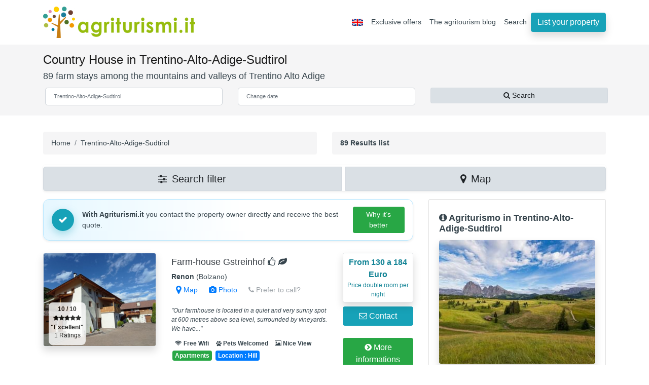

--- FILE ---
content_type: text/html; charset=UTF-8
request_url: https://www.agriturismi.it/en/trentino-alto-adige-sudtirol
body_size: 20557
content:
<!DOCTYPE html> 
<html lang="en">
<head>
<meta charset="utf-8">
<meta name="viewport" content="width=device-width, initial-scale=1">
<title>Agriturismo in Trentino-Alto-Adige-Sudtirol - 89 selected Agriturismi</title>
    
<meta name="description" content="The best 89 Farmhouses in Trentino-Alto-Adige-Sudtirol Book the best farmhouses and save!"/>   

<meta name="robots" content="index, follow"/> 
<meta name="verify-v1" content="f8th91zAdBDkAnUfXn6I1yM789ZLk6kXAX9y7ovbRbw=" />
<meta name="y_key" content="db091efbc85a83f6" />
<meta name="msvalidate.01" content="2B737CFF6BA1052B4861784DF0735F35" />
<meta name="copyright" content="Agriturismi.it" />
<meta name="author" content="Cubo Lab">
<link rel="me" href="https://x.com/Agriturismi_it" /> 

<link rel="shortcut icon" href="https://www.agriturismi.it/favicon.ico"> 
<meta name="facebook-domain-verification" content="hjye1cnjh17ni9cn7m7bml1kk0wclu" />
<link href="/bootstrap/css/bootstrap.css?b" rel="stylesheet"> 
<link href="/css/common-v1.css?a" rel="stylesheet">  
<link href="/css/home.css?f" rel="stylesheet">
<link rel="preload" as="image" href="/img/logoagriturismi.png">  
    
<link rel="next" href="https://www.agriturismi.it/en/trentino-alto-adige-sudtirol?page=2">
<link rel="canonical" href="https://www.agriturismi.it/en/trentino-alto-adige-sudtirol"/>
   
   
<meta property="og:type" content="website" />
<meta property="og:title" content="Country House Trentino-Alto-Adige-Sudtirol | Agriturismi.it" />
<meta property="og:url" content="https://www.agriturismi.it/en/trentino-alto-adige-sudtirol" />
<meta property="og:image" content="https://www.agriturismi.it/img/maps/it_id_r4.jpg" />
<meta property="og:site_name" content="Agriturismi.it - Portal for farmhouses accomodation" />
<meta property="og:description" content="Agriturismo Trentino-Alto-Adige-Sudtirol: Farmhouses in Trentino-Alto-Adige-Sudtirol. Book the best farmhouses and save!" />
<meta name="twitter:card" content="summary">
<meta name="twitter:site" content="@Agriturismi_it">
<meta name="twitter:title" content="Agriturismi.it Trentino-Alto-Adige-Sudtirol - Portal for farmhouses accomodation">
<meta name="twitter:description" content="Agriturismo Trentino-Alto-Adige-Sudtirol: Farmhouses in Trentino-Alto-Adige-Sudtirol. Book the best farmhouses and save!">
<meta name="twitter:image" content="https://www.agriturismi.it/img/maps/it_id_r4.jpg">
<link rel="me" href="https://x.com/Agriturismi_it" />
   
<style>
.pg1{
padding: .25rem .25rem;
}
</style>
      
    
<link rel="alternate" hreflang="it" href="https://www.agriturismi.it/it/trentino-alto-adige"/>
<link rel="alternate" hreflang="en" href="https://www.agriturismi.it/en/trentino-alto-adige-sudtirol"/>
<link rel="alternate" hreflang="de" href="https://www.agriturismi.it/de/trentino-alto-adige-sudtirol"/>
<link rel="alternate" hreflang="fr" href="https://www.agriturismi.it/fr/trentin-haut-adige"/>
<link rel="alternate" hreflang="es" href="https://www.agriturismi.it/es/trentino-alto-adigio"/>  
<link rel="alternate" hreflang="zh" href="https://www.agriturismi.it/cn/trentino-alto-adige-sudtirol"/>
<link rel="alternate" hreflang="ru" href="https://www.agriturismi.it/ru/trentino-alto-adige-sudtirol"/>
<link rel="alternate" hreflang="ja" href="https://www.agriturismi.it/ja/trentino-alto-adige-sudtirol"/>    
<link rel="alternate" hreflang="x-default" href="https://www.agriturismi.it/en/trentino-alto-adige-sudtirol" />     
        
    
    
    
<script data-cfasync="false" nonce="64e08766-d1ce-4986-85c1-0cf2b72e8706">try{(function(w,d){!function(j,k,l,m){if(j.zaraz)console.error("zaraz is loaded twice");else{j[l]=j[l]||{};j[l].executed=[];j.zaraz={deferred:[],listeners:[]};j.zaraz._v="5874";j.zaraz._n="64e08766-d1ce-4986-85c1-0cf2b72e8706";j.zaraz.q=[];j.zaraz._f=function(n){return async function(){var o=Array.prototype.slice.call(arguments);j.zaraz.q.push({m:n,a:o})}};for(const p of["track","set","debug"])j.zaraz[p]=j.zaraz._f(p);j.zaraz.init=()=>{var q=k.getElementsByTagName(m)[0],r=k.createElement(m),s=k.getElementsByTagName("title")[0];s&&(j[l].t=k.getElementsByTagName("title")[0].text);j[l].x=Math.random();j[l].w=j.screen.width;j[l].h=j.screen.height;j[l].j=j.innerHeight;j[l].e=j.innerWidth;j[l].l=j.location.href;j[l].r=k.referrer;j[l].k=j.screen.colorDepth;j[l].n=k.characterSet;j[l].o=(new Date).getTimezoneOffset();if(j.dataLayer)for(const t of Object.entries(Object.entries(dataLayer).reduce((u,v)=>({...u[1],...v[1]}),{})))zaraz.set(t[0],t[1],{scope:"page"});j[l].q=[];for(;j.zaraz.q.length;){const w=j.zaraz.q.shift();j[l].q.push(w)}r.defer=!0;for(const x of[localStorage,sessionStorage])Object.keys(x||{}).filter(z=>z.startsWith("_zaraz_")).forEach(y=>{try{j[l]["z_"+y.slice(7)]=JSON.parse(x.getItem(y))}catch{j[l]["z_"+y.slice(7)]=x.getItem(y)}});r.referrerPolicy="origin";r.src="/cdn-cgi/zaraz/s.js?z="+btoa(encodeURIComponent(JSON.stringify(j[l])));q.parentNode.insertBefore(r,q)};["complete","interactive"].includes(k.readyState)?zaraz.init():j.addEventListener("DOMContentLoaded",zaraz.init)}}(w,d,"zarazData","script");window.zaraz._p=async d$=>new Promise(ea=>{if(d$){d$.e&&d$.e.forEach(eb=>{try{const ec=d.querySelector("script[nonce]"),ed=ec?.nonce||ec?.getAttribute("nonce"),ee=d.createElement("script");ed&&(ee.nonce=ed);ee.innerHTML=eb;ee.onload=()=>{d.head.removeChild(ee)};d.head.appendChild(ee)}catch(ef){console.error(`Error executing script: ${eb}\n`,ef)}});Promise.allSettled((d$.f||[]).map(eg=>fetch(eg[0],eg[1])))}ea()});zaraz._p({"e":["(function(w,d){})(window,document)"]});})(window,document)}catch(e){throw fetch("/cdn-cgi/zaraz/t"),e;};</script></head>

<body>
  <!-- Navigation --> 
 <nav class="navbar navbar-expand-lg navbar-dark bg-dark">
    <div class="container">
      
      <a class="navbar-brand" href="https://www.agriturismi.it/en">
          <img src="/img/logoagriturismi.png" alt="logo Agriturismi.it" title="Agriturismi.it" class="img-fluid" width="300" height="62">
      </a> 
      
      
      <button class="navbar-toggler" type="button" data-toggle="collapse" data-target="#navbarResponsive" aria-controls="navbarResponsive" aria-expanded="false" aria-label="Toggle navigation">
        <span class="navbar-toggler-icon"></span>
      </button>
      <div class="collapse navbar-collapse" id="navbarResponsive">
        <ul class="navbar-nav ml-auto"> 
         
          <li class="nav-item dropdown mt-1"> 
            <a href="https://www.agriturismi.it/en/trentino-alto-adige-sudtirol" class="nav-link dropdown-toggle" title="en" id="navbarDropdownMenuLink" data-toggle="dropdown" aria-haspopup="true" aria-expanded="false"><img src="/img/flag_en.jpg" alt="en" width="22" height="14"></a>
            <div class="dropdown-menu" aria-labelledby="navbarDropdownMenuLink"> 
             <a href="https://www.agriturismi.it/it/trentino-alto-adige" title="Italian" class="dropdown-item"><img src="/img/flag_it.jpg" alt="Italian" width="22" height="14"></a>
                                      <a href="https://www.agriturismi.it/fr/trentin-haut-adige" title="French" class="dropdown-item"><img src="/img/flag_fr.jpg" alt="French" width="22" height="14"></a>
                          <a href="https://www.agriturismi.it/de/trentino-alto-adige-sudtirol" title="German" class="dropdown-item"><img src="/img/flag_de.jpg" alt="German" width="22" height="14"></a>
                          <a href="https://www.agriturismi.it/es/trentino-alto-adigio" title="Spanish" class="dropdown-item"><img src="/img/flag_es.jpg" alt="Spanish" width="22" height="14"></a>
                            <a href="https://www.agriturismi.it/ru/trentino-alto-adige-sudtirol" title="Russian" class="dropdown-item"><img src="/img/flag_ru.jpg" alt="Russian" width="22" height="14"></a>
                         <a href="https://www.agriturismi.it/cn/trentino-alto-adige-sudtirol" title="Chinese" class="dropdown-item"><img src="/img/flag_cn.jpg" alt="Chinese" width="22" height="14"></a>
                         <a href="https://www.agriturismi.it/ja/trentino-alto-adige-sudtirol" title="Japanese" class="dropdown-item"><img src="/img/flag_ja.jpg" alt="Japanese" width="22" height="14"></a>
               
             
            </div>
            </li>
     
         <li class="nav-item">
           <a href="https://www.agriturismi.it/en/offers"  title="Exclusive offers" class="nav-link"> Exclusive offers</a> 
          </li>
              
       
                      
              
           <li class="nav-item">
            <a href="https://www.agriturismi.it/en/blog/" title="The agritourism blog" class="nav-link"> The agritourism blog</a>
           </li>
                        
            
          <li class="nav-item">
           <a href="https://www.agriturismi.it/en/search"  title="Search" class="nav-link"> Search</a> 
          </li>
            
           
          <li class="nav-item "> 
            <a class="btn btn-info shadow" href="https://www.agriturismi.it/extra/promozione/" title="iscriviti">List your property</a>
          </li>           
        </ul>
      </div>
    </div>
  </nav>
<div class="jumbotron jumbotron-fluid" style="height: auto !important;"> 
<div class="container">
<!-- Jumbotron Header --> 

<h1>Country House in Trentino-Alto-Adige-Sudtirol  </h1> 
<h3>
89 
farm stays among the mountains and valleys of Trentino Alto Adige    
    
 
</h3>

<div class="row">
<input type="hidden" name="checkin" id="checkin" value=""/>
<input type="hidden" name="checkout" id="checkout" value=""/>
<div class="col-lg-4 col-md-4 col-sm-12">
<input class="form-control form-control-lg m-1 search advancedAutoComplete txt_little1" type="text" id="cerca" name="cerca" placeholder="Trentino-Alto-Adige-Sudtirol" autocomplete="off" data-provide="typeahead"> 
</div> 
<div class="col-lg-4 col-md-4 col-sm-6 d-none d-sm-block"><input class="form-control form-control-lg m-1  calendar txt_little1" type="text" placeholder="Change date" id="rangeDate" name="rangeDate" data-input> </div>  
<div class="col-lg-4 col-md-4 col-sm-6"> 
    <button class="btn btn-light btn-block m-1 btn-sm active" onclick="if (!window.__cfRLUnblockHandlers) return false; controlla();" data-cf-modified-dd587015df1d00454899278c-=""><i class="fa fa-search" aria-hidden="true"></i> Search</button>
</div>               
</div>

</div>
</div>  
    
<!-- Page Content -->
<div class="container">
<div class="row align-items-center mb-1 mt-2">
<div class="col-sm-6 col-md-6 col-lg-6">
<nav aria-label="breadcrumb">
  <ol class="breadcrumb">
<li class="breadcrumb-item"><a href="https://www.agriturismi.it/en" title="home">Home</a></li>
<li class="breadcrumb-item">
Trentino-Alto-Adige-Sudtirol</li>
</ol>
</nav>
</div>
<div class="col-sm-6 col-md-6 col-lg-6 panel d-none d-sm-block">
<nav aria-label="breadcrumb">
<ol class="breadcrumb">
<li class="breadcrumb-item font-weight-bold" aria-current="page">
89 Results list </li>   
    
</ol>
</nav>   
</div>
</div>

    
<!-- only smartphone -->

<div class="div mb-3">
  <div class="sticky-toolbar shadow-sm rounded-lg" role="region" aria-label="Azioni di ricerca">
    <div class="btn-toolbar w-100" role="toolbar" aria-label="Toolbar con pulsanti di filtro e mappa">
      <div class="btn-group btn-group-toggle d-flex w-100" role="group" aria-label="Gruppo azioni">
        <!-- FILTRA RICERCA -->
        <button
          id="btnFilters"
          type="button"
          class="btn btn-light active btn-lg flex-fill mr-2 mt-1"
         data-toggle="modal" data-target="#filterModal"
          aria-haspopup="true"
          aria-expanded="false">
          <i class="fa fa-sliders" aria-hidden="true"></i>
          <span class="ml-1">Search filter</span> 
        </button>

        <!-- MOSTRA MAPPA -->
        <a href="https://www.agriturismi.it/en/see_map/trentino-alto-adige-sudtirol?" 
          id="btnMapToggle" 
          class="btn btn-light active btn-lg flex-fill mt-1" 
          data-target="#resultsMap"
          aria-controls="resultsMap"
          aria-pressed="false"
          title="Map trentino-alto-adige-sudtirol"> 
          <i class="fa fa-map-marker" aria-hidden="true"></i>
          <span class="ml-1" data-text-show="Mostra Mappa" data-text-hide="Nascondi Mappa">Map</span>
        </a>
      </div>
    </div>
  </div>
</div>
    

    

<div class="row">
<!-- # #### ### ### # left ## ### ### # --> 
<div class="col-sm-12 col-md-12 col-lg-8">
    
<!-- box info -->
<div class="alert ai-promo d-flex align-items-center justify-content-between shadow-sm mb-3" role="region" aria-label="Benefits of direct contact">
  <div class="d-flex align-items-center">
    <span class="ai-badge mr-3"><i class="fa fa-check" aria-hidden="true"></i></span>
    <div class="ai-text">
      <strong>With Agriturismi.it</strong> you contact the property owner directly and receive the best quote.
    </div>
  </div>

  <div class="ml-3 d-none d-md-flex">
    <a class="btn btn-success btn-sm" data-toggle="collapse" href="#aiWhy" aria-expanded="false" aria-controls="aiWhy">
      Why it’s better
    </a>
  </div>
</div>

<!-- Expandable box -->
<div class="collapse" id="aiWhy">
  <div class="card card-body ai-why shadow-sm mb-3">
    <ul class="mb-0 pl-3">
      <li>Contact via phone, email, and WhatsApp</li>
      <li>Personalized offers and greater flexibility</li>
      <li>Detailed description of every property (accommodation and dining)</li>
    </ul>
  </div>
</div>

    
      
     
   
    
       
        
        
     
    
    <!-- item --> 
    <div class="row mb-3 pt-2 pb-2 a2">
    <div class="col-lg-4 col-md-4 col-sm-12 col-12"> 
    <a href="https://www.agriturismi.it/en/trentino-alto-adige-sudtirol/renon/farm_house_gstreinhof_0953.html" title="Farm-house Gstreinhof"><img data-src="/img/strutture/11278/big.jpg" width="454" height="376" class="img rounded border float-left lazy shadow" alt="Foto Farm-house Gstreinhof - Bolzano"></a>
        
  
        <div class="bottom-rewiev1 text-center d-block"><strong>10 / 10</strong> <br/> <i class="fa fa-star orange" aria-hidden="true" ></i><i class="fa fa-star orange" aria-hidden="true" ></i><i class="fa fa-star orange" aria-hidden="true" ></i><i class="fa fa-star orange" aria-hidden="true" ></i><i class="fa fa-star orange" aria-hidden="true" ></i> <br/><strong>"Excellent"</strong>
    <h6>1 Ratings</h6></div> 
        
        
    <div class="top-right-txt text-center d-block shadow d-sm-none">
   <strong class="pricea1">From  130 to 184 Euro </strong>
    <span class="d-block">Price double room per night</span>  
    </div>
      
    </div> 
    <div class="col-lg-8 col-md-8 col-sm-12 col-12">
    <div class="row">
     <div class="col-lg-8 col-md-8 col-sm-12 col-12">
     <h2 class="mt-2"><a href="https://www.agriturismi.it/en/trentino-alto-adige-sudtirol/renon/farm_house_gstreinhof_0953.html" class="text-dark" target="_blank" title="Farm-house Gstreinhof - Bolzano">
    <span>Farm-house Gstreinhof</span></a>
     <i class="fa fa-thumbs-o-up"></i>
     <i class="fa fa-leaf" aria-hidden="true"></i>   </h2>

   
    <span><strong>Renon</strong> (Bolzano)</span>
      
<div class="d-grid gap-2 d-md-block"> 
    
    <a href="https://www.agriturismi.it/en/map?a=11278" class="btn btn-link btn-sm" target="_blank" title="Mappa Gstreinhof"><i class="fa fa-map-marker fa-lg"></i> Map</a> 
    
    <a href="#mymodal" title="foto Gstreinhof" data-remote="https://www.agriturismi.it/en/iframe/gallery1/farm_house_gstreinhof_0953" data-toggle="modal" data-target="#mymodal" class="btn btn-link btn-sm"><i class="fa fa-camera" aria-hidden="true"></i> Photo</a> 
    
        <a href="https://wa.me/393482446187?text=https%3A%2F%2Fwww.agriturismi.it%2Fen%2Ftrentino-alto-adige-sudtirol%2Frenon%2Ffarm_house_gstreinhof_0953.html%20 - Da Agriturismi.it:%20%20" title="Whatsapp" onClick="if (!window.__cfRLUnblockHandlers) return false; TINY.ajax.call('https://www.agriturismi.it/en/ajax_whatsapp?var1=11278', 'wa0')" class="btn btn-whatsapp btn-link disabled btn-sm d-sm-none" data-cf-modified-dd587015df1d00454899278c-=""><i class="fa fa-whatsapp" aria-hidden="true"></i> Whatsapp</a> 
      
    
     
    
    <a href="#" class="btn btn-link btn-sm btn-telefono disabled" onClick="if (!window.__cfRLUnblockHandlers) return false; TINY.ajax.call('https://www.agriturismi.it/en/ajax_phone?var1=11278', 'phone0'); return false;" data-cf-modified-dd587015df1d00454899278c-=""><i class="fa fa-phone" aria-hidden="true"></i> Prefer to call?</a>
    
    <a href="#mymodal" class="btn btn-link btn-sm d-sm-none" data-remote="https://www.agriturismi.it/en/trentino-alto-adige-sudtirol/renon/farm_house_gstreinhof_0953/email.html" data-toggle="modal" data-target="#mymodal" title="email"><i class="fa fa-envelope-o" aria-hidden="true"></i> Email</a>  
        
        
   </div> 
         
    <span id="phone0"></span>   
        <span id="wa0"></span>  
    
    <div class="round3 mt-3 mb-1"> 
        
     
        <div class="mt-1 mb-2">"Our farmhouse is located in a quiet and very sunny spot at 600 metres above sea level, surrounded by vineyards. We have..." &nbsp; </div>
        </div>    

    <div class="clearfix">     
    <ul class="list-inline bh3 mt-1">
    <span class="badge"><li><i class="fa fa-wifi" aria-hidden="true"></i> 
     Free Wifi </li></span><span class="badge"><li><i class="fa fa-paw" aria-hidden="true"></i> Pets Welcomed </li></span><span class="badge"><li><i class="fa fa-picture-o" aria-hidden="true"></i> Nice View </li></span>            
            
          
          
    <span class="badge badge-success"> Apartments </span>        <span class="badge badge-primary">Location : Hill</span>  
 </ul>  
    </div>                                     
</div>
<!-- right box in box -->
<div class="col-lg-4 col-md-4 col-sm-4 col-12 d-none d-lg-block d-md-block"> 
<div class="panel-price divrounded container-fluid border shadow d-none d-sm-block mb-2"> 
<strong class="pricea1">From 130 a 184 Euro </strong>
<span class="d-block">Price double room per night</span> 
</div>             
               
      
      
  


<div class="panel-vedi mt-4 clearfix mb-2 mt-2 clearfix">
    <a href="#mymodal" class="btn btn-info btn-block mt-4" data-remote="https://www.agriturismi.it/en/trentino-alto-adige-sudtirol/renon/farm_house_gstreinhof_0953/email.html" data-toggle="modal" data-target="#mymodal" title="email"><i class="fa fa-envelope-o" aria-hidden="true"></i> Contact</a>
</div>
 
    
    
<div class="panel-vedi mt-4 clearfix mb-2 mt-2"> 
    <a href="https://www.agriturismi.it/en/trentino-alto-adige-sudtirol/renon/farm_house_gstreinhof_0953.html" class="btn btn-success btn-block" target="_blank" title="info Gstreinhof"><i class="fa fa-chevron-circle-right" aria-hidden="true"></i> More informations</a> 
</div> 

</div> <!-- end box --> 
    </div>
        
 <div class="row">
         <div class="col-lg-12 col-md-12 col-sm-12 col-12 d-block d-sm-none mt-1">
        <a href="https://www.agriturismi.it/en/trentino-alto-adige-sudtirol/renon/farm_house_gstreinhof_0953.html" title="info Gstreinhof" class="btn btn-success pc100" target="_blank">
     <i class="fa fa-chevron-circle-right" aria-hidden="true"></i> More informations </a>
        </div>
    </div>
    
    </div>
    </div><hr/>
    <!-- end item -->
     
    
    <!-- item --> 
    <div class="row mb-3 pt-2 pb-2 a2">
    <div class="col-lg-4 col-md-4 col-sm-12 col-12"> 
    <a href="https://www.agriturismi.it/en/trentino-alto-adige-sudtirol/caldaro_sulla_strada_del_vino/countryside_rooming_house_residenz_prunarhof_siganatenhof.html" title="Countryside Rooming-house Residenz Prunarhof/ Siganatenhof"><img data-src="/img/strutture/11364/big.jpg" width="454" height="376" class="img rounded border float-left lazy shadow" alt="Foto Countryside Rooming-house Residenz Prunarhof/ Siganatenhof - Bolzano"></a>
        
  
        <div class="bottom-rewiev1 text-center d-block"><strong>10 / 10</strong> <br/> <i class="fa fa-star orange" aria-hidden="true" ></i><i class="fa fa-star orange" aria-hidden="true" ></i><i class="fa fa-star orange" aria-hidden="true" ></i><i class="fa fa-star orange" aria-hidden="true" ></i><i class="fa fa-star orange" aria-hidden="true" ></i> <br/><strong>"Excellent"</strong>
    <h6>1 Ratings</h6></div> 
        
        
    <div class="top-right-txt text-center d-block shadow d-sm-none">
   <strong class="pricea1">From  90 to 190 Euro </strong>
    <span class="d-block">Price double room per night</span>  
    </div>
      
    </div> 
    <div class="col-lg-8 col-md-8 col-sm-12 col-12">
    <div class="row">
     <div class="col-lg-8 col-md-8 col-sm-12 col-12">
     <h2 class="mt-2"><a href="https://www.agriturismi.it/en/trentino-alto-adige-sudtirol/caldaro_sulla_strada_del_vino/countryside_rooming_house_residenz_prunarhof_siganatenhof.html" class="text-dark" target="_blank" title="Countryside Rooming-house Residenz Prunarhof/ Siganatenhof - Bolzano">
    <span>Countryside Rooming-house Residenz Prunarhof/ Siganatenhof</span></a>
     <i class="fa fa-thumbs-o-up"></i>
     </h2>

   
    <span><strong>Caldaro sulla strada del vino</strong> (Bolzano)</span>
      
<div class="d-grid gap-2 d-md-block"> 
    
    <a href="https://www.agriturismi.it/en/map?a=11364" class="btn btn-link btn-sm" target="_blank" title="Mappa Residenz Prunarhof/ Siganatenhof"><i class="fa fa-map-marker fa-lg"></i> Map</a> 
    
    <a href="#mymodal" title="foto Residenz Prunarhof/ Siganatenhof" data-remote="https://www.agriturismi.it/en/iframe/gallery1/countryside_rooming_house_residenz_prunarhof_siganatenhof" data-toggle="modal" data-target="#mymodal" class="btn btn-link btn-sm"><i class="fa fa-camera" aria-hidden="true"></i> Photo</a> 
    
        <a href="https://wa.me/390471962025?text=https%3A%2F%2Fwww.agriturismi.it%2Fen%2Ftrentino-alto-adige-sudtirol%2Fcaldaro_sulla_strada_del_vino%2Fcountryside_rooming_house_residenz_prunarhof_siganatenhof.html%20 - Da Agriturismi.it:%20%20" title="Whatsapp" onClick="if (!window.__cfRLUnblockHandlers) return false; TINY.ajax.call('https://www.agriturismi.it/en/ajax_whatsapp?var1=11364', 'wa1')" class="btn btn-whatsapp btn-link disabled btn-sm d-sm-none" data-cf-modified-dd587015df1d00454899278c-=""><i class="fa fa-whatsapp" aria-hidden="true"></i> Whatsapp</a> 
      
    
     
    
    <a href="#" class="btn btn-link btn-sm btn-telefono disabled" onClick="if (!window.__cfRLUnblockHandlers) return false; TINY.ajax.call('https://www.agriturismi.it/en/ajax_phone?var1=11364', 'phone1'); return false;" data-cf-modified-dd587015df1d00454899278c-=""><i class="fa fa-phone" aria-hidden="true"></i> Prefer to call?</a>
    
    <a href="#mymodal" class="btn btn-link btn-sm d-sm-none" data-remote="https://www.agriturismi.it/en/trentino-alto-adige-sudtirol/caldaro_sulla_strada_del_vino/countryside_rooming_house_residenz_prunarhof_siganatenhof/email.html" data-toggle="modal" data-target="#mymodal" title="email"><i class="fa fa-envelope-o" aria-hidden="true"></i> Email</a>  
        
        
   </div> 
         
    <span id="phone1"></span>   
        <span id="wa1"></span>  
    
    <div class="round3 mt-3 mb-1"> 
        
     
        <div class="mt-1 mb-2">"You arrive as a guest and leave as a friend! Our spacious and comfortable holiday apartments are named after the grape,..." &nbsp; </div>
        </div>    

    <div class="clearfix">     
    <ul class="list-inline bh3 mt-1">
    <span class="badge"><li><i class="fa fa-wifi" aria-hidden="true"></i> 
     Free Wifi </li></span><span class="badge"><li><i class="fa fa-tint" aria-hidden="true"></i> Outdoor Pool </li></span><span class="badge"><li><i class="fa fa-paw" aria-hidden="true"></i> Pets Welcomed </li></span><span class="badge"><li><i class="fa fa-picture-o" aria-hidden="true"></i> Nice View </li></span>            
            
          
          
    <span class="badge badge-success"> Apartments </span>        <span class="badge badge-primary">Location : Lake</span>  
 </ul>  
    </div>                                     
</div>
<!-- right box in box -->
<div class="col-lg-4 col-md-4 col-sm-4 col-12 d-none d-lg-block d-md-block"> 
<div class="panel-price divrounded container-fluid border shadow d-none d-sm-block mb-2"> 
<strong class="pricea1">From 90 a 190 Euro </strong>
<span class="d-block">Price double room per night</span> 
</div>             
               
      
      
  


<div class="panel-vedi mt-4 clearfix mb-2 mt-2 clearfix">
    <a href="#mymodal" class="btn btn-info btn-block mt-4" data-remote="https://www.agriturismi.it/en/trentino-alto-adige-sudtirol/caldaro_sulla_strada_del_vino/countryside_rooming_house_residenz_prunarhof_siganatenhof/email.html" data-toggle="modal" data-target="#mymodal" title="email"><i class="fa fa-envelope-o" aria-hidden="true"></i> Contact</a>
</div>
 
    
    
<div class="panel-vedi mt-4 clearfix mb-2 mt-2"> 
    <a href="https://www.agriturismi.it/en/trentino-alto-adige-sudtirol/caldaro_sulla_strada_del_vino/countryside_rooming_house_residenz_prunarhof_siganatenhof.html" class="btn btn-success btn-block" target="_blank" title="info Residenz Prunarhof/ Siganatenhof"><i class="fa fa-chevron-circle-right" aria-hidden="true"></i> More informations</a> 
</div> 

</div> <!-- end box --> 
    </div>
        
 <div class="row">
         <div class="col-lg-12 col-md-12 col-sm-12 col-12 d-block d-sm-none mt-1">
        <a href="https://www.agriturismi.it/en/trentino-alto-adige-sudtirol/caldaro_sulla_strada_del_vino/countryside_rooming_house_residenz_prunarhof_siganatenhof.html" title="info Residenz Prunarhof/ Siganatenhof" class="btn btn-success pc100" target="_blank">
     <i class="fa fa-chevron-circle-right" aria-hidden="true"></i> More informations </a>
        </div>
    </div>
    
    </div>
    </div><hr/>
    <!-- end item -->
     
    
    <!-- item --> 
    <div class="row mb-3 pt-2 pb-2 a2">
    <div class="col-lg-4 col-md-4 col-sm-12 col-12"> 
    <a href="https://www.agriturismi.it/en/trentino-alto-adige-sudtirol/caldes/farm_house_sottoilmelo.html" title="Farm-house Sottoilmelo"><img data-src="/img/strutture/544/big.jpg" width="454" height="376" class="img rounded border float-left lazy shadow" alt="Foto Farm-house Sottoilmelo - Trento"></a>
        
  
        <div class="bottom-rewiev1 text-center d-block"><strong>10 / 10</strong> <br/> <i class="fa fa-star orange" aria-hidden="true" ></i><i class="fa fa-star orange" aria-hidden="true" ></i><i class="fa fa-star orange" aria-hidden="true" ></i><i class="fa fa-star orange" aria-hidden="true" ></i><i class="fa fa-star orange" aria-hidden="true" ></i> <br/><strong>"Excellent"</strong>
    <h6>2 Ratings</h6></div> 
        
        
    <div class="top-right-txt text-center d-block shadow d-sm-none">
   <strong class="pricea1">From  80 to 110 Euro </strong>
    <span class="d-block">Price double room per night</span>  
    </div>
      
    </div> 
    <div class="col-lg-8 col-md-8 col-sm-12 col-12">
    <div class="row">
     <div class="col-lg-8 col-md-8 col-sm-12 col-12">
     <h2 class="mt-2"><a href="https://www.agriturismi.it/en/trentino-alto-adige-sudtirol/caldes/farm_house_sottoilmelo.html" class="text-dark" target="_blank" title="Farm-house Sottoilmelo - Trento">
    <span>Farm-house Sottoilmelo</span></a>
     <i class="fa fa-thumbs-o-up"></i>
     <i class="fa fa-leaf" aria-hidden="true"></i>   </h2>

   
    <span><strong>Caldes</strong> (Trento)</span>
      
<div class="d-grid gap-2 d-md-block"> 
    
    <a href="https://www.agriturismi.it/en/map?a=544" class="btn btn-link btn-sm" target="_blank" title="Mappa Sottoilmelo"><i class="fa fa-map-marker fa-lg"></i> Map</a> 
    
    <a href="#mymodal" title="foto Sottoilmelo" data-remote="https://www.agriturismi.it/en/iframe/gallery1/farm_house_sottoilmelo" data-toggle="modal" data-target="#mymodal" class="btn btn-link btn-sm"><i class="fa fa-camera" aria-hidden="true"></i> Photo</a> 
    
        <a href="https://wa.me/393358164925?text=https%3A%2F%2Fwww.agriturismi.it%2Fen%2Ftrentino-alto-adige-sudtirol%2Fcaldes%2Ffarm_house_sottoilmelo.html%20 - Da Agriturismi.it:%20%20" title="Whatsapp" onClick="if (!window.__cfRLUnblockHandlers) return false; TINY.ajax.call('https://www.agriturismi.it/en/ajax_whatsapp?var1=544', 'wa2')" class="btn btn-whatsapp btn-link disabled btn-sm d-sm-none" data-cf-modified-dd587015df1d00454899278c-=""><i class="fa fa-whatsapp" aria-hidden="true"></i> Whatsapp</a> 
      
    
     
    
    <a href="#" class="btn btn-link btn-sm btn-telefono disabled" onClick="if (!window.__cfRLUnblockHandlers) return false; TINY.ajax.call('https://www.agriturismi.it/en/ajax_phone?var1=544', 'phone2'); return false;" data-cf-modified-dd587015df1d00454899278c-=""><i class="fa fa-phone" aria-hidden="true"></i> Prefer to call?</a>
    
    <a href="#mymodal" class="btn btn-link btn-sm d-sm-none" data-remote="https://www.agriturismi.it/en/trentino-alto-adige-sudtirol/caldes/farm_house_sottoilmelo/email.html" data-toggle="modal" data-target="#mymodal" title="email"><i class="fa fa-envelope-o" aria-hidden="true"></i> Email</a>  
        
        
   </div> 
         
    <span id="phone2"></span>   
        <span id="wa2"></span>  
    
    <div class="round3 mt-3 mb-1"> 
        
     
        <div class="mt-1 mb-2">"Agritur  Sottoilmelo is located in Val di Sole, in the picturesque village of Bordiana di Caldes, framed by the..." &nbsp; </div>
        </div>    

    <div class="clearfix">     
    <ul class="list-inline bh3 mt-1">
    <span class="badge"><li><i class="fa fa-wheelchair" aria-hidden="true"></i> Disabled Access </li></span><span class="badge"><li><i class="fa fa-tint" aria-hidden="true"></i> Outdoor Pool </li></span><span class="badge"><li><i class="fa fa-paw" aria-hidden="true"></i> Pets Welcomed </li></span><span class="badge"><li><i class="fa fa-cutlery" aria-hidden="true"></i> 
     Restaurant </li></span><span class="badge"><li><i class="fa fa-picture-o" aria-hidden="true"></i> Nice View </li></span>            
            
          
          
    <span class="badge badge-success"> Apartments Rooms </span>        <span class="badge badge-primary">Location : Mountain</span>  
 </ul>  
    </div>                                     
</div>
<!-- right box in box -->
<div class="col-lg-4 col-md-4 col-sm-4 col-12 d-none d-lg-block d-md-block"> 
<div class="panel-price divrounded container-fluid border shadow d-none d-sm-block mb-2"> 
<strong class="pricea1">From 80 a 110 Euro </strong>
<span class="d-block">Price double room per night</span> 
</div>             
               
      
      
  


<div class="panel-vedi mt-4 clearfix mb-2 mt-2 clearfix">
    <a href="#mymodal" class="btn btn-info btn-block mt-4" data-remote="https://www.agriturismi.it/en/trentino-alto-adige-sudtirol/caldes/farm_house_sottoilmelo/email.html" data-toggle="modal" data-target="#mymodal" title="email"><i class="fa fa-envelope-o" aria-hidden="true"></i> Contact</a>
</div>
 
    
    
<div class="panel-vedi mt-4 clearfix mb-2 mt-2"> 
    <a href="https://www.agriturismi.it/en/trentino-alto-adige-sudtirol/caldes/farm_house_sottoilmelo.html" class="btn btn-success btn-block" target="_blank" title="info Sottoilmelo"><i class="fa fa-chevron-circle-right" aria-hidden="true"></i> More informations</a> 
</div> 

</div> <!-- end box --> 
    </div>
        
 <div class="row">
         <div class="col-lg-12 col-md-12 col-sm-12 col-12 d-block d-sm-none mt-1">
        <a href="https://www.agriturismi.it/en/trentino-alto-adige-sudtirol/caldes/farm_house_sottoilmelo.html" title="info Sottoilmelo" class="btn btn-success pc100" target="_blank">
     <i class="fa fa-chevron-circle-right" aria-hidden="true"></i> More informations </a>
        </div>
    </div>
    
    </div>
    </div><hr/>
    <!-- end item -->
     
    
    <!-- item --> 
    <div class="row mb-3 pt-2 pb-2 a2">
    <div class="col-lg-4 col-md-4 col-sm-12 col-12"> 
    <a href="https://www.agriturismi.it/en/trentino-alto-adige-sudtirol/san_martino_in_badia/farm_house_luch_de_anvi.html" title="Farm-house Lüch De Anvi"><img data-src="/img/strutture/11366/big.jpg" width="454" height="376" class="img rounded border float-left lazy shadow" alt="Foto Farm-house Lüch De Anvi - Bolzano"></a>
        
  
        <div class="bottom-rewiev1 text-center d-block"><strong>10 / 10</strong> <br/> <i class="fa fa-star orange" aria-hidden="true" ></i><i class="fa fa-star orange" aria-hidden="true" ></i><i class="fa fa-star orange" aria-hidden="true" ></i><i class="fa fa-star orange" aria-hidden="true" ></i><i class="fa fa-star orange" aria-hidden="true" ></i> <br/><strong>"Excellent"</strong>
    <h6>2 Ratings</h6></div> 
        
        
    <div class="top-right-txt text-center d-block shadow d-sm-none">
   <strong class="pricea1">From  60 to 90 Euro </strong>
    <span class="d-block">Price double room per night</span>  
    </div>
      
    </div> 
    <div class="col-lg-8 col-md-8 col-sm-12 col-12">
    <div class="row">
     <div class="col-lg-8 col-md-8 col-sm-12 col-12">
     <h2 class="mt-2"><a href="https://www.agriturismi.it/en/trentino-alto-adige-sudtirol/san_martino_in_badia/farm_house_luch_de_anvi.html" class="text-dark" target="_blank" title="Farm-house Lüch De Anvi - Bolzano">
    <span>Farm-house Lüch De Anvi</span></a>
     <i class="fa fa-thumbs-o-up"></i>
     <i class="fa fa-leaf" aria-hidden="true"></i>   </h2>

   
    <span><strong>San Martino in Badia</strong> (Bolzano)</span>
      
<div class="d-grid gap-2 d-md-block"> 
    
    <a href="https://www.agriturismi.it/en/map?a=11366" class="btn btn-link btn-sm" target="_blank" title="Mappa Lüch De Anvi"><i class="fa fa-map-marker fa-lg"></i> Map</a> 
    
    <a href="#mymodal" title="foto Lüch De Anvi" data-remote="https://www.agriturismi.it/en/iframe/gallery1/farm_house_luch_de_anvi" data-toggle="modal" data-target="#mymodal" class="btn btn-link btn-sm"><i class="fa fa-camera" aria-hidden="true"></i> Photo</a> 
    
        <a href="https://wa.me/393396434731?text=https%3A%2F%2Fwww.agriturismi.it%2Fen%2Ftrentino-alto-adige-sudtirol%2Fsan_martino_in_badia%2Ffarm_house_luch_de_anvi.html%20 - Da Agriturismi.it:%20%20" title="Whatsapp" onClick="if (!window.__cfRLUnblockHandlers) return false; TINY.ajax.call('https://www.agriturismi.it/en/ajax_whatsapp?var1=11366', 'wa3')" class="btn btn-whatsapp btn-link disabled btn-sm d-sm-none" data-cf-modified-dd587015df1d00454899278c-=""><i class="fa fa-whatsapp" aria-hidden="true"></i> Whatsapp</a> 
      
    
     
    
    <a href="#" class="btn btn-link btn-sm btn-telefono disabled" onClick="if (!window.__cfRLUnblockHandlers) return false; TINY.ajax.call('https://www.agriturismi.it/en/ajax_phone?var1=11366', 'phone3'); return false;" data-cf-modified-dd587015df1d00454899278c-=""><i class="fa fa-phone" aria-hidden="true"></i> Prefer to call?</a>
    
    <a href="#mymodal" class="btn btn-link btn-sm d-sm-none" data-remote="https://www.agriturismi.it/en/trentino-alto-adige-sudtirol/san_martino_in_badia/farm_house_luch_de_anvi/email.html" data-toggle="modal" data-target="#mymodal" title="email"><i class="fa fa-envelope-o" aria-hidden="true"></i> Email</a>  
        
        
   </div> 
         
    <span id="phone3"></span>   
        <span id="wa3"></span>  
    
    <div class="round3 mt-3 mb-1"> 
        
     
        <div class="mt-1 mb-2">"The ' Luch de Anvi'  is ideally placed to enjoy the charme of Sas Putia and Sas dla Crusc. The farm is 2 km from the..." &nbsp; </div>
        </div>    

    <div class="clearfix">     
    <ul class="list-inline bh3 mt-1">
    <span class="badge"><li><i class="fa fa-wifi" aria-hidden="true"></i> 
     Free Wifi </li></span><span class="badge"><li><i class="fa fa-paw" aria-hidden="true"></i> Pets Welcomed </li></span>            
            
          
        <span class="badge badge-pill badge-danger"> <strong>3 Offers found</strong></span>
          
    <span class="badge badge-success"> Apartments </span>        <span class="badge badge-primary">Location : Mountain</span>  
 </ul>  
    </div>                                     
</div>
<!-- right box in box -->
<div class="col-lg-4 col-md-4 col-sm-4 col-12 d-none d-lg-block d-md-block"> 
<div class="panel-price divrounded container-fluid border shadow d-none d-sm-block mb-2"> 
<strong class="pricea1">From 60 a 90 Euro </strong>
<span class="d-block">Price double room per night</span> 
</div>             
               
      
      
  


<div class="panel-vedi mt-4 clearfix mb-2 mt-2 clearfix">
    <a href="#mymodal" class="btn btn-info btn-block mt-4" data-remote="https://www.agriturismi.it/en/trentino-alto-adige-sudtirol/san_martino_in_badia/farm_house_luch_de_anvi/email.html" data-toggle="modal" data-target="#mymodal" title="email"><i class="fa fa-envelope-o" aria-hidden="true"></i> Contact</a>
</div>
 
    
    
<div class="panel-vedi mt-4 clearfix mb-2 mt-2"> 
    <a href="https://www.agriturismi.it/en/trentino-alto-adige-sudtirol/san_martino_in_badia/farm_house_luch_de_anvi.html" class="btn btn-success btn-block" target="_blank" title="info Lüch De Anvi"><i class="fa fa-chevron-circle-right" aria-hidden="true"></i> More informations</a> 
</div> 

</div> <!-- end box --> 
    </div>
        
 <div class="row">
         <div class="col-lg-12 col-md-12 col-sm-12 col-12 d-block d-sm-none mt-1">
        <a href="https://www.agriturismi.it/en/trentino-alto-adige-sudtirol/san_martino_in_badia/farm_house_luch_de_anvi.html" title="info Lüch De Anvi" class="btn btn-success pc100" target="_blank">
     <i class="fa fa-chevron-circle-right" aria-hidden="true"></i> More informations </a>
        </div>
    </div>
    
    </div>
    </div><hr/>
    <!-- end item -->
     
    
    <!-- item --> 
    <div class="row mb-3 pt-2 pb-2 a2">
    <div class="col-lg-4 col-md-4 col-sm-12 col-12"> 
    <a href="https://www.agriturismi.it/en/trentino-alto-adige-sudtirol/peio/farm_house_nestalp_malga_campo.html" title="Farm-house NestAlp Malga Campo"><img data-src="/img/strutture/11287/big.jpg" width="454" height="376" class="img rounded border float-left lazy shadow" alt="Foto Farm-house NestAlp Malga Campo - Trento"></a>
        
  
        <div class="bottom-rewiev1 text-center d-block"><strong>10 / 10</strong> <br/> <i class="fa fa-star orange" aria-hidden="true" ></i><i class="fa fa-star orange" aria-hidden="true" ></i><i class="fa fa-star orange" aria-hidden="true" ></i><i class="fa fa-star orange" aria-hidden="true" ></i><i class="fa fa-star orange" aria-hidden="true" ></i> <br/><strong>"Excellent"</strong>
    <h6>1 Ratings</h6></div> 
        
        
    <div class="top-right-txt text-center d-block shadow d-sm-none">
   <strong class="pricea1">From  148 to 274 Euro </strong>
    <span class="d-block">Price double room per night</span>  
    </div>
      
    </div> 
    <div class="col-lg-8 col-md-8 col-sm-12 col-12">
    <div class="row">
     <div class="col-lg-8 col-md-8 col-sm-12 col-12">
     <h2 class="mt-2"><a href="https://www.agriturismi.it/en/trentino-alto-adige-sudtirol/peio/farm_house_nestalp_malga_campo.html" class="text-dark" target="_blank" title="Farm-house NestAlp Malga Campo - Trento">
    <span>Farm-house NestAlp Malga Campo</span></a>
     <i class="fa fa-thumbs-o-up"></i>
     <i class="fa fa-leaf" aria-hidden="true"></i>   </h2>

   
    <span><strong>Peio</strong> (Trento)</span>
      
<div class="d-grid gap-2 d-md-block"> 
    
    <a href="https://www.agriturismi.it/en/map?a=11287" class="btn btn-link btn-sm" target="_blank" title="Mappa NestAlp Malga Campo"><i class="fa fa-map-marker fa-lg"></i> Map</a> 
    
    <a href="#mymodal" title="foto NestAlp Malga Campo" data-remote="https://www.agriturismi.it/en/iframe/gallery1/farm_house_nestalp_malga_campo" data-toggle="modal" data-target="#mymodal" class="btn btn-link btn-sm"><i class="fa fa-camera" aria-hidden="true"></i> Photo</a> 
    
        <a href="https://wa.me/393355459515?text=https%3A%2F%2Fwww.agriturismi.it%2Fen%2Ftrentino-alto-adige-sudtirol%2Fpeio%2Ffarm_house_nestalp_malga_campo.html%20 - Da Agriturismi.it:%20%20" title="Whatsapp" onClick="if (!window.__cfRLUnblockHandlers) return false; TINY.ajax.call('https://www.agriturismi.it/en/ajax_whatsapp?var1=11287', 'wa4')" class="btn btn-whatsapp btn-link disabled btn-sm d-sm-none" data-cf-modified-dd587015df1d00454899278c-=""><i class="fa fa-whatsapp" aria-hidden="true"></i> Whatsapp</a> 
      
    
     
    
    <a href="#" class="btn btn-link btn-sm btn-telefono disabled" onClick="if (!window.__cfRLUnblockHandlers) return false; TINY.ajax.call('https://www.agriturismi.it/en/ajax_phone?var1=11287', 'phone4'); return false;" data-cf-modified-dd587015df1d00454899278c-=""><i class="fa fa-phone" aria-hidden="true"></i> Prefer to call?</a>
    
    <a href="#mymodal" class="btn btn-link btn-sm d-sm-none" data-remote="https://www.agriturismi.it/en/trentino-alto-adige-sudtirol/peio/farm_house_nestalp_malga_campo/email.html" data-toggle="modal" data-target="#mymodal" title="email"><i class="fa fa-envelope-o" aria-hidden="true"></i> Email</a>  
        
        
   </div> 
         
    <span id="phone4"></span>   
        <span id="wa4"></span>  
    
    <div class="round3 mt-3 mb-1"> 
        
     
        <div class="mt-1 mb-2">"Malga Campo: a real alpine hut with all the
comforts at an altitude of almost 2000 metres
What is NestAlp Malga..." &nbsp; </div>
        </div>    

    <div class="clearfix">     
    <ul class="list-inline bh3 mt-1">
    <span class="badge"><li><i class="fa fa-picture-o" aria-hidden="true"></i> Nice View </li></span>            
            
          
          
    <span class="badge badge-success"> Rooms </span>        <span class="badge badge-primary">Location : Mountain</span>  
 </ul>  
    </div>                                     
</div>
<!-- right box in box -->
<div class="col-lg-4 col-md-4 col-sm-4 col-12 d-none d-lg-block d-md-block"> 
<div class="panel-price divrounded container-fluid border shadow d-none d-sm-block mb-2"> 
<strong class="pricea1">From 148 a 274 Euro </strong>
<span class="d-block">Price double room per night</span> 
</div>             
               
      
      
  


<div class="panel-vedi mt-4 clearfix mb-2 mt-2 clearfix">
    <a href="#mymodal" class="btn btn-info btn-block mt-4" data-remote="https://www.agriturismi.it/en/trentino-alto-adige-sudtirol/peio/farm_house_nestalp_malga_campo/email.html" data-toggle="modal" data-target="#mymodal" title="email"><i class="fa fa-envelope-o" aria-hidden="true"></i> Contact</a>
</div>
 
    
    
<div class="panel-vedi mt-4 clearfix mb-2 mt-2"> 
    <a href="https://www.agriturismi.it/en/trentino-alto-adige-sudtirol/peio/farm_house_nestalp_malga_campo.html" class="btn btn-success btn-block" target="_blank" title="info NestAlp Malga Campo"><i class="fa fa-chevron-circle-right" aria-hidden="true"></i> More informations</a> 
</div> 

</div> <!-- end box --> 
    </div>
        
 <div class="row">
         <div class="col-lg-12 col-md-12 col-sm-12 col-12 d-block d-sm-none mt-1">
        <a href="https://www.agriturismi.it/en/trentino-alto-adige-sudtirol/peio/farm_house_nestalp_malga_campo.html" title="info NestAlp Malga Campo" class="btn btn-success pc100" target="_blank">
     <i class="fa fa-chevron-circle-right" aria-hidden="true"></i> More informations </a>
        </div>
    </div>
    
    </div>
    </div><hr/>
    <!-- end item -->
     
    
    <!-- item --> 
    <div class="row mb-3 pt-2 pb-2 a2">
    <div class="col-lg-4 col-md-4 col-sm-12 col-12"> 
    <a href="https://www.agriturismi.it/en/trentino-alto-adige-sudtirol/vigo_di_fassa/farm_house_ecogreen_fiores.html" title="Farm-house Ecogreen Fiores"><img data-src="/img/strutture/11338/big.jpg" width="454" height="376" class="img rounded border float-left lazy shadow" alt="Foto Farm-house Ecogreen Fiores - Trento"></a>
        
  
        
        
    <div class="top-right-txt text-center d-block shadow d-sm-none">
   <strong class="pricea1">From  136 to 356 Euro </strong>
    <span class="d-block">Price double room per night</span>  
    </div>
      
    </div> 
    <div class="col-lg-8 col-md-8 col-sm-12 col-12">
    <div class="row">
     <div class="col-lg-8 col-md-8 col-sm-12 col-12">
     <h2 class="mt-2"><a href="https://www.agriturismi.it/en/trentino-alto-adige-sudtirol/vigo_di_fassa/farm_house_ecogreen_fiores.html" class="text-dark" target="_blank" title="Farm-house Ecogreen Fiores - Trento">
    <span>Farm-house Ecogreen Fiores</span></a>
     <i class="fa fa-thumbs-o-up"></i>
     <i class="fa fa-leaf" aria-hidden="true"></i>   </h2>

   
    <span><strong>Vigo di Fassa</strong> (Trento)</span>
      
<div class="d-grid gap-2 d-md-block"> 
    
    <a href="https://www.agriturismi.it/en/map?a=11338" class="btn btn-link btn-sm" target="_blank" title="Mappa Ecogreen Fiores"><i class="fa fa-map-marker fa-lg"></i> Map</a> 
    
    <a href="#mymodal" title="foto Ecogreen Fiores" data-remote="https://www.agriturismi.it/en/iframe/gallery1/farm_house_ecogreen_fiores" data-toggle="modal" data-target="#mymodal" class="btn btn-link btn-sm"><i class="fa fa-camera" aria-hidden="true"></i> Photo</a> 
    
        <a href="https://wa.me/393899309667?text=https%3A%2F%2Fwww.agriturismi.it%2Fen%2Ftrentino-alto-adige-sudtirol%2Fvigo_di_fassa%2Ffarm_house_ecogreen_fiores.html%20 - Da Agriturismi.it:%20%20" title="Whatsapp" onClick="if (!window.__cfRLUnblockHandlers) return false; TINY.ajax.call('https://www.agriturismi.it/en/ajax_whatsapp?var1=11338', 'wa5')" class="btn btn-whatsapp btn-link disabled btn-sm d-sm-none" data-cf-modified-dd587015df1d00454899278c-=""><i class="fa fa-whatsapp" aria-hidden="true"></i> Whatsapp</a> 
      
    
     
    
    <a href="#" class="btn btn-link btn-sm btn-telefono disabled" onClick="if (!window.__cfRLUnblockHandlers) return false; TINY.ajax.call('https://www.agriturismi.it/en/ajax_phone?var1=11338', 'phone5'); return false;" data-cf-modified-dd587015df1d00454899278c-=""><i class="fa fa-phone" aria-hidden="true"></i> Prefer to call?</a>
    
    <a href="#mymodal" class="btn btn-link btn-sm d-sm-none" data-remote="https://www.agriturismi.it/en/trentino-alto-adige-sudtirol/vigo_di_fassa/farm_house_ecogreen_fiores/email.html" data-toggle="modal" data-target="#mymodal" title="email"><i class="fa fa-envelope-o" aria-hidden="true"></i> Email</a>  
        
        
   </div> 
         
    <span id="phone5"></span>   
        <span id="wa5"></span>  
    
    <div class="round3 mt-3 mb-1"> 
        
     
        <div class="mt-1 mb-2">"My name is Nadia, I’m originally from Genoa and have been in love with Val di Fassa since I was a child. After..." &nbsp; </div>
        </div>    

    <div class="clearfix">     
    <ul class="list-inline bh3 mt-1">
    <span class="badge"><li><i class="fa fa-wheelchair" aria-hidden="true"></i> Disabled Access </li></span><span class="badge"><li><i class="fa fa-wifi" aria-hidden="true"></i> 
     Free Wifi </li></span><span class="badge"><li><i class="fa fa-child" aria-hidden="true"></i> Educational Farm </li></span><span class="badge"><li><i class="fa fa-picture-o" aria-hidden="true"></i> Nice View </li></span>            
            
          
          
    <span class="badge badge-success"> Rooms </span>        <span class="badge badge-primary">Location : Mountain</span>  
 </ul>  
    </div>                                     
</div>
<!-- right box in box -->
<div class="col-lg-4 col-md-4 col-sm-4 col-12 d-none d-lg-block d-md-block"> 
<div class="panel-price divrounded container-fluid border shadow d-none d-sm-block mb-2"> 
<strong class="pricea1">From 136 a 356 Euro </strong>
<span class="d-block">Price double room per night</span> 
</div>             
               
      
      
  


<div class="panel-vedi mt-4 clearfix mb-2 mt-2 clearfix">
    <a href="#mymodal" class="btn btn-info btn-block mt-4" data-remote="https://www.agriturismi.it/en/trentino-alto-adige-sudtirol/vigo_di_fassa/farm_house_ecogreen_fiores/email.html" data-toggle="modal" data-target="#mymodal" title="email"><i class="fa fa-envelope-o" aria-hidden="true"></i> Contact</a>
</div>
 
    
    
<div class="panel-vedi mt-4 clearfix mb-2 mt-2"> 
    <a href="https://www.agriturismi.it/en/trentino-alto-adige-sudtirol/vigo_di_fassa/farm_house_ecogreen_fiores.html" class="btn btn-success btn-block" target="_blank" title="info Ecogreen Fiores"><i class="fa fa-chevron-circle-right" aria-hidden="true"></i> More informations</a> 
</div> 

</div> <!-- end box --> 
    </div>
        
 <div class="row">
         <div class="col-lg-12 col-md-12 col-sm-12 col-12 d-block d-sm-none mt-1">
        <a href="https://www.agriturismi.it/en/trentino-alto-adige-sudtirol/vigo_di_fassa/farm_house_ecogreen_fiores.html" title="info Ecogreen Fiores" class="btn btn-success pc100" target="_blank">
     <i class="fa fa-chevron-circle-right" aria-hidden="true"></i> More informations </a>
        </div>
    </div>
    
    </div>
    </div><hr/>
    <!-- end item -->
     
    
    <!-- item --> 
    <div class="row mb-3 pt-2 pb-2 a2">
    <div class="col-lg-4 col-md-4 col-sm-12 col-12"> 
    <a href="https://www.agriturismi.it/en/trentino-alto-adige-sudtirol/arco/farm_house_agritur_michelotti.html" title="Farm-house Agritur Michelotti"><img data-src="/img/strutture/11215/big.jpg" width="454" height="376" class="img rounded border float-left lazy shadow" alt="Foto Farm-house Agritur Michelotti - Trento"></a>
        
  
        <div class="bottom-rewiev1 text-center d-block"><strong>10 / 10</strong> <br/> <i class="fa fa-star orange" aria-hidden="true" ></i><i class="fa fa-star orange" aria-hidden="true" ></i><i class="fa fa-star orange" aria-hidden="true" ></i><i class="fa fa-star orange" aria-hidden="true" ></i><i class="fa fa-star orange" aria-hidden="true" ></i> <br/><strong>"Excellent"</strong>
    <h6>1 Ratings</h6></div> 
        
        
    <div class="top-right-txt text-center d-block shadow d-sm-none">
   <strong class="pricea1">From  50 to 140 Euro </strong>
    <span class="d-block">Price double room per night</span>  
    </div>
      
    </div> 
    <div class="col-lg-8 col-md-8 col-sm-12 col-12">
    <div class="row">
     <div class="col-lg-8 col-md-8 col-sm-12 col-12">
     <h2 class="mt-2"><a href="https://www.agriturismi.it/en/trentino-alto-adige-sudtirol/arco/farm_house_agritur_michelotti.html" class="text-dark" target="_blank" title="Farm-house Agritur Michelotti - Trento">
    <span>Farm-house Agritur Michelotti</span></a>
     <i class="fa fa-thumbs-o-up"></i>
     <i class="fa fa-leaf" aria-hidden="true"></i>   </h2>

   
    <span><strong>Arco</strong> (Trento)</span>
      
<div class="d-grid gap-2 d-md-block"> 
    
    <a href="https://www.agriturismi.it/en/map?a=11215" class="btn btn-link btn-sm" target="_blank" title="Mappa Agritur Michelotti"><i class="fa fa-map-marker fa-lg"></i> Map</a> 
    
    <a href="#mymodal" title="foto Agritur Michelotti" data-remote="https://www.agriturismi.it/en/iframe/gallery1/farm_house_agritur_michelotti" data-toggle="modal" data-target="#mymodal" class="btn btn-link btn-sm"><i class="fa fa-camera" aria-hidden="true"></i> Photo</a> 
    
        <a href="https://wa.me/393442413419?text=https%3A%2F%2Fwww.agriturismi.it%2Fen%2Ftrentino-alto-adige-sudtirol%2Farco%2Ffarm_house_agritur_michelotti.html%20 - Da Agriturismi.it:%20%20" title="Whatsapp" onClick="if (!window.__cfRLUnblockHandlers) return false; TINY.ajax.call('https://www.agriturismi.it/en/ajax_whatsapp?var1=11215', 'wa6')" class="btn btn-whatsapp btn-link disabled btn-sm d-sm-none" data-cf-modified-dd587015df1d00454899278c-=""><i class="fa fa-whatsapp" aria-hidden="true"></i> Whatsapp</a> 
      
    
     
    
    <a href="#" class="btn btn-link btn-sm btn-telefono disabled" onClick="if (!window.__cfRLUnblockHandlers) return false; TINY.ajax.call('https://www.agriturismi.it/en/ajax_phone?var1=11215', 'phone6'); return false;" data-cf-modified-dd587015df1d00454899278c-=""><i class="fa fa-phone" aria-hidden="true"></i> Prefer to call?</a>
    
    <a href="#mymodal" class="btn btn-link btn-sm d-sm-none" data-remote="https://www.agriturismi.it/en/trentino-alto-adige-sudtirol/arco/farm_house_agritur_michelotti/email.html" data-toggle="modal" data-target="#mymodal" title="email"><i class="fa fa-envelope-o" aria-hidden="true"></i> Email</a>  
        
        
   </div> 
         
    <span id="phone6"></span>   
        <span id="wa6"></span>  
    
    <div class="round3 mt-3 mb-1"> 
        
            <div class="mt-1 mb-2">"A beautiful structure surrounded by greenery, look the details of Agritur Michelotti" &nbsp; </div>  
        </div>    

    <div class="clearfix">     
    <ul class="list-inline bh3 mt-1">
    <span class="badge"><li><i class="fa fa-wheelchair" aria-hidden="true"></i> Disabled Access </li></span><span class="badge"><li><i class="fa fa-wifi" aria-hidden="true"></i> 
     Free Wifi </li></span><span class="badge"><li><i class="fa fa-tint" aria-hidden="true"></i> Outdoor Pool </li></span><span class="badge"><li><i class="fa fa-paw" aria-hidden="true"></i> Pets Welcomed </li></span><span class="badge"><li><i class="fa fa-smile-o" aria-hidden="true"></i> Play Area For Children </li></span><span class="badge"><li><i class="fa fa-thermometer-half" aria-hidden="true"></i> Air Conditioning </li></span>            
            
          
          
    <span class="badge badge-success">Apartments, Rooms</span>        <span class="badge badge-primary">Location : Hill</span>  
 </ul>  
    </div>                                     
</div>
<!-- right box in box -->
<div class="col-lg-4 col-md-4 col-sm-4 col-12 d-none d-lg-block d-md-block"> 
<div class="panel-price divrounded container-fluid border shadow d-none d-sm-block mb-2"> 
<strong class="pricea1">From 50 a 140 Euro </strong>
<span class="d-block">Price double room per night</span> 
</div>             
               
      
      
  


<div class="panel-vedi mt-4 clearfix mb-2 mt-2 clearfix">
    <a href="#mymodal" class="btn btn-info btn-block mt-4" data-remote="https://www.agriturismi.it/en/trentino-alto-adige-sudtirol/arco/farm_house_agritur_michelotti/email.html" data-toggle="modal" data-target="#mymodal" title="email"><i class="fa fa-envelope-o" aria-hidden="true"></i> Contact</a>
</div>
 
    
    
<div class="panel-vedi mt-4 clearfix mb-2 mt-2"> 
    <a href="https://www.agriturismi.it/en/trentino-alto-adige-sudtirol/arco/farm_house_agritur_michelotti.html" class="btn btn-success btn-block" target="_blank" title="info Agritur Michelotti"><i class="fa fa-chevron-circle-right" aria-hidden="true"></i> More informations</a> 
</div> 

</div> <!-- end box --> 
    </div>
        
 <div class="row">
         <div class="col-lg-12 col-md-12 col-sm-12 col-12 d-block d-sm-none mt-1">
        <a href="https://www.agriturismi.it/en/trentino-alto-adige-sudtirol/arco/farm_house_agritur_michelotti.html" title="info Agritur Michelotti" class="btn btn-success pc100" target="_blank">
     <i class="fa fa-chevron-circle-right" aria-hidden="true"></i> More informations </a>
        </div>
    </div>
    
    </div>
    </div><hr/>
    <!-- end item -->
     
    
    <!-- item --> 
    <div class="row mb-3 pt-2 pb-2 a2">
    <div class="col-lg-4 col-md-4 col-sm-12 col-12"> 
    <a href="https://www.agriturismi.it/en/trentino-alto-adige-sudtirol/tassullo/farm_house_renetta.html" title="Farm-house Renetta"><img data-src="/img/strutture/1612/big.jpg" width="454" height="376" class="img rounded border float-left lazy shadow" alt="Foto Farm-house Renetta - Trento"></a>
        
  
        <div class="bottom-rewiev1 text-center d-block"><strong>8 / 10</strong> <br/> <i class="fa fa-star orange" aria-hidden="true" ></i><i class="fa fa-star orange" aria-hidden="true" ></i><i class="fa fa-star orange" aria-hidden="true" ></i><i class="fa fa-star orange" aria-hidden="true" ></i> <br/><strong>"Good"</strong>
    <h6>1 Ratings</h6></div> 
        
        
    <div class="top-right-txt text-center d-block shadow d-sm-none">
   <strong class="pricea1">From  110 to 150 Euro </strong>
    <span class="d-block">Price double room per night</span>  
    </div>
      
    </div> 
    <div class="col-lg-8 col-md-8 col-sm-12 col-12">
    <div class="row">
     <div class="col-lg-8 col-md-8 col-sm-12 col-12">
     <h2 class="mt-2"><a href="https://www.agriturismi.it/en/trentino-alto-adige-sudtirol/tassullo/farm_house_renetta.html" class="text-dark" target="_blank" title="Farm-house Renetta - Trento">
    <span>Farm-house Renetta</span></a>
     <i class="fa fa-thumbs-o-up"></i>
     <i class="fa fa-leaf" aria-hidden="true"></i>   </h2>

   
    <span><strong>Tassullo</strong> (Trento)</span>
      
<div class="d-grid gap-2 d-md-block"> 
    
    <a href="https://www.agriturismi.it/en/map?a=1612" class="btn btn-link btn-sm" target="_blank" title="Mappa Renetta"><i class="fa fa-map-marker fa-lg"></i> Map</a> 
    
    <a href="#mymodal" title="foto Renetta" data-remote="https://www.agriturismi.it/en/iframe/gallery1/farm_house_renetta" data-toggle="modal" data-target="#mymodal" class="btn btn-link btn-sm"><i class="fa fa-camera" aria-hidden="true"></i> Photo</a> 
    
        <a href="https://wa.me/393492836340?text=https%3A%2F%2Fwww.agriturismi.it%2Fen%2Ftrentino-alto-adige-sudtirol%2Ftassullo%2Ffarm_house_renetta.html%20 - Da Agriturismi.it:%20%20" title="Whatsapp" onClick="if (!window.__cfRLUnblockHandlers) return false; TINY.ajax.call('https://www.agriturismi.it/en/ajax_whatsapp?var1=1612', 'wa7')" class="btn btn-whatsapp btn-link disabled btn-sm d-sm-none" data-cf-modified-dd587015df1d00454899278c-=""><i class="fa fa-whatsapp" aria-hidden="true"></i> Whatsapp</a> 
      
    
     
    
    <a href="#" class="btn btn-link btn-sm btn-telefono disabled" onClick="if (!window.__cfRLUnblockHandlers) return false; TINY.ajax.call('https://www.agriturismi.it/en/ajax_phone?var1=1612', 'phone7'); return false;" data-cf-modified-dd587015df1d00454899278c-=""><i class="fa fa-phone" aria-hidden="true"></i> Prefer to call?</a>
    
    <a href="#mymodal" class="btn btn-link btn-sm d-sm-none" data-remote="https://www.agriturismi.it/en/trentino-alto-adige-sudtirol/tassullo/farm_house_renetta/email.html" data-toggle="modal" data-target="#mymodal" title="email"><i class="fa fa-envelope-o" aria-hidden="true"></i> Email</a>  
        
        
   </div> 
         
    <span id="phone7"></span>   
        <span id="wa7"></span>  
    
    <div class="round3 mt-3 mb-1"> 
        
     
        <div class="mt-1 mb-2">"Agritur Renetta is located in Tassullo, a small village of Val di Non (Trentino Alto Adige) surrounded by mountains and..." &nbsp; </div>
        </div>    

    <div class="clearfix">     
    <ul class="list-inline bh3 mt-1">
    <span class="badge"><li><i class="fa fa-wheelchair" aria-hidden="true"></i> Disabled Access </li></span><span class="badge"><li><i class="fa fa-wifi" aria-hidden="true"></i> 
     Free Wifi </li></span><span class="badge"><li><i class="fa fa-tint" aria-hidden="true"></i> Indoor Pool </li></span><span class="badge"><li><i class="fa fa-paw" aria-hidden="true"></i> Pets Welcomed </li></span><span class="badge"><li><i class="fa fa-picture-o" aria-hidden="true"></i> Nice View </li></span>            
            
          
          
    <span class="badge badge-success"> Apartments </span>        <span class="badge badge-primary">Location : Mountain</span>  
 </ul>  
    </div>                                     
</div>
<!-- right box in box -->
<div class="col-lg-4 col-md-4 col-sm-4 col-12 d-none d-lg-block d-md-block"> 
<div class="panel-price divrounded container-fluid border shadow d-none d-sm-block mb-2"> 
<strong class="pricea1">From 110 a 150 Euro </strong>
<span class="d-block">Price double room per night</span> 
</div>             
               
      
      
  


<div class="panel-vedi mt-4 clearfix mb-2 mt-2 clearfix">
    <a href="#mymodal" class="btn btn-info btn-block mt-4" data-remote="https://www.agriturismi.it/en/trentino-alto-adige-sudtirol/tassullo/farm_house_renetta/email.html" data-toggle="modal" data-target="#mymodal" title="email"><i class="fa fa-envelope-o" aria-hidden="true"></i> Contact</a>
</div>
 
    
    
<div class="panel-vedi mt-4 clearfix mb-2 mt-2"> 
    <a href="https://www.agriturismi.it/en/trentino-alto-adige-sudtirol/tassullo/farm_house_renetta.html" class="btn btn-success btn-block" target="_blank" title="info Renetta"><i class="fa fa-chevron-circle-right" aria-hidden="true"></i> More informations</a> 
</div> 

</div> <!-- end box --> 
    </div>
        
 <div class="row">
         <div class="col-lg-12 col-md-12 col-sm-12 col-12 d-block d-sm-none mt-1">
        <a href="https://www.agriturismi.it/en/trentino-alto-adige-sudtirol/tassullo/farm_house_renetta.html" title="info Renetta" class="btn btn-success pc100" target="_blank">
     <i class="fa fa-chevron-circle-right" aria-hidden="true"></i> More informations </a>
        </div>
    </div>
    
    </div>
    </div><hr/>
    <!-- end item -->
     
    
    <!-- item --> 
    <div class="row mb-3 pt-2 pb-2 a2">
    <div class="col-lg-4 col-md-4 col-sm-12 col-12"> 
    <a href="https://www.agriturismi.it/en/trentino-alto-adige-sudtirol/val_di_vizze/farm_house_bacherhof.html" title="Farm-house Bacherhof"><img data-src="/img/strutture/10181/big.jpg" width="454" height="376" class="img rounded border float-left lazy shadow" alt="Foto Farm-house Bacherhof - Bolzano"></a>
        
  
        
        
    <div class="top-right-txt text-center d-block shadow d-sm-none">
   <strong class="pricea1">From  120 to 180 Euro </strong>
    <span class="d-block">Price double room per night</span>  
    </div>
      
    </div> 
    <div class="col-lg-8 col-md-8 col-sm-12 col-12">
    <div class="row">
     <div class="col-lg-8 col-md-8 col-sm-12 col-12">
     <h2 class="mt-2"><a href="https://www.agriturismi.it/en/trentino-alto-adige-sudtirol/val_di_vizze/farm_house_bacherhof.html" class="text-dark" target="_blank" title="Farm-house Bacherhof - Bolzano">
    <span>Farm-house Bacherhof</span></a>
     <i class="fa fa-thumbs-o-up"></i>
     <i class="fa fa-leaf" aria-hidden="true"></i>   </h2>

   
    <span><strong>Val di Vizze</strong> (Bolzano)</span>
      
<div class="d-grid gap-2 d-md-block"> 
    
    <a href="https://www.agriturismi.it/en/map?a=10181" class="btn btn-link btn-sm" target="_blank" title="Mappa Bacherhof"><i class="fa fa-map-marker fa-lg"></i> Map</a> 
    
    <a href="#mymodal" title="foto Bacherhof" data-remote="https://www.agriturismi.it/en/iframe/gallery1/farm_house_bacherhof" data-toggle="modal" data-target="#mymodal" class="btn btn-link btn-sm"><i class="fa fa-camera" aria-hidden="true"></i> Photo</a> 
    
      
    
     
    
    <a href="#" class="btn btn-link btn-sm btn-telefono disabled" onClick="if (!window.__cfRLUnblockHandlers) return false; TINY.ajax.call('https://www.agriturismi.it/en/ajax_phone?var1=10181', 'phone8'); return false;" data-cf-modified-dd587015df1d00454899278c-=""><i class="fa fa-phone" aria-hidden="true"></i> Prefer to call?</a>
    
    <a href="#mymodal" class="btn btn-link btn-sm d-sm-none" data-remote="https://www.agriturismi.it/en/trentino-alto-adige-sudtirol/val_di_vizze/farm_house_bacherhof/email.html" data-toggle="modal" data-target="#mymodal" title="email"><i class="fa fa-envelope-o" aria-hidden="true"></i> Email</a>  
        
        
   </div> 
         
    <span id="phone8"></span>   
        <span id="wa8"></span>  
    
    <div class="round3 mt-3 mb-1"> 
        
            <div class="mt-1 mb-2">"A beautiful structure surrounded by greenery, look the details of Bacherhof" &nbsp; </div>  
        </div>    

    <div class="clearfix">     
    <ul class="list-inline bh3 mt-1">
    <span class="badge"><li><i class="fa fa-wheelchair" aria-hidden="true"></i> Disabled Access </li></span><span class="badge"><li><i class="fa fa-wifi" aria-hidden="true"></i> 
     Free Wifi </li></span><span class="badge"><li><i class="fa fa-paw" aria-hidden="true"></i> Pets Welcomed </li></span><span class="badge"><li><i class="fa fa-cutlery" aria-hidden="true"></i> 
     Restaurant </li></span><span class="badge"><li><i class="fa fa-smile-o" aria-hidden="true"></i> Play Area For Children </li></span><span class="badge"><li><i class="fa fa-picture-o" aria-hidden="true"></i> Nice View </li></span>            
            
          
          
    <span class="badge badge-success"> Rooms </span>        <span class="badge badge-primary">Location : Mountain</span>  
 </ul>  
    </div>                                     
</div>
<!-- right box in box -->
<div class="col-lg-4 col-md-4 col-sm-4 col-12 d-none d-lg-block d-md-block"> 
<div class="panel-price divrounded container-fluid border shadow d-none d-sm-block mb-2"> 
<strong class="pricea1">From 120 a 180 Euro </strong>
<span class="d-block">Price double room per night</span> 
</div>             
               
      
      
  


<div class="panel-vedi mt-4 clearfix mb-2 mt-2 clearfix">
    <a href="#mymodal" class="btn btn-info btn-block mt-4" data-remote="https://www.agriturismi.it/en/trentino-alto-adige-sudtirol/val_di_vizze/farm_house_bacherhof/email.html" data-toggle="modal" data-target="#mymodal" title="email"><i class="fa fa-envelope-o" aria-hidden="true"></i> Contact</a>
</div>
 
    
    
<div class="panel-vedi mt-4 clearfix mb-2 mt-2"> 
    <a href="https://www.agriturismi.it/en/trentino-alto-adige-sudtirol/val_di_vizze/farm_house_bacherhof.html" class="btn btn-success btn-block" target="_blank" title="info Bacherhof"><i class="fa fa-chevron-circle-right" aria-hidden="true"></i> More informations</a> 
</div> 

</div> <!-- end box --> 
    </div>
        
 <div class="row">
         <div class="col-lg-12 col-md-12 col-sm-12 col-12 d-block d-sm-none mt-1">
        <a href="https://www.agriturismi.it/en/trentino-alto-adige-sudtirol/val_di_vizze/farm_house_bacherhof.html" title="info Bacherhof" class="btn btn-success pc100" target="_blank">
     <i class="fa fa-chevron-circle-right" aria-hidden="true"></i> More informations </a>
        </div>
    </div>
    
    </div>
    </div><hr/>
    <!-- end item -->
     
    
    <!-- item --> 
    <div class="row mb-3 pt-2 pb-2 a2">
    <div class="col-lg-4 col-md-4 col-sm-12 col-12"> 
    <a href="https://www.agriturismi.it/en/trentino-alto-adige-sudtirol/ton/farm_house_golden_pause.html" title="Farm-house Golden Pause"><img data-src="/img/strutture/220/big.jpg" width="454" height="376" class="img rounded border float-left lazy shadow" alt="Foto Farm-house Golden Pause - Trento"></a>
        
  
        <div class="bottom-rewiev1 text-center d-block"><strong>9.4 / 10</strong> <br/> <i class="fa fa-star orange" aria-hidden="true" ></i><i class="fa fa-star orange" aria-hidden="true" ></i><i class="fa fa-star orange" aria-hidden="true" ></i><i class="fa fa-star orange" aria-hidden="true" ></i><i class="fa fa-star orange" aria-hidden="true" ></i> <br/><strong>"Excellent"</strong>
    <h6>13 Ratings</h6></div> 
        
        
    <div class="top-right-txt text-center d-block shadow d-sm-none">
   <strong class="pricea1">From  75 to 90 Euro </strong>
    <span class="d-block">Price double room per night</span>  
    </div>
      
    </div> 
    <div class="col-lg-8 col-md-8 col-sm-12 col-12">
    <div class="row">
     <div class="col-lg-8 col-md-8 col-sm-12 col-12">
     <h2 class="mt-2"><a href="https://www.agriturismi.it/en/trentino-alto-adige-sudtirol/ton/farm_house_golden_pause.html" class="text-dark" target="_blank" title="Farm-house Golden Pause - Trento">
    <span>Farm-house Golden Pause</span></a>
     <i class="fa fa-thumbs-o-up"></i>
     <i class="fa fa-leaf" aria-hidden="true"></i>   </h2>

   
    <span><strong>Ton</strong> (Trento)</span>
      
<div class="d-grid gap-2 d-md-block"> 
    
    <a href="https://www.agriturismi.it/en/map?a=220" class="btn btn-link btn-sm" target="_blank" title="Mappa Golden Pause"><i class="fa fa-map-marker fa-lg"></i> Map</a> 
    
    <a href="#mymodal" title="foto Golden Pause" data-remote="https://www.agriturismi.it/en/iframe/gallery1/farm_house_golden_pause" data-toggle="modal" data-target="#mymodal" class="btn btn-link btn-sm"><i class="fa fa-camera" aria-hidden="true"></i> Photo</a> 
    
        <a href="https://wa.me/393355430624?text=https%3A%2F%2Fwww.agriturismi.it%2Fen%2Ftrentino-alto-adige-sudtirol%2Fton%2Ffarm_house_golden_pause.html%20 - Da Agriturismi.it:%20%20" title="Whatsapp" onClick="if (!window.__cfRLUnblockHandlers) return false; TINY.ajax.call('https://www.agriturismi.it/en/ajax_whatsapp?var1=220', 'wa9')" class="btn btn-whatsapp btn-link disabled btn-sm d-sm-none" data-cf-modified-dd587015df1d00454899278c-=""><i class="fa fa-whatsapp" aria-hidden="true"></i> Whatsapp</a> 
      
    
     
    
    <a href="#" class="btn btn-link btn-sm btn-telefono disabled" onClick="if (!window.__cfRLUnblockHandlers) return false; TINY.ajax.call('https://www.agriturismi.it/en/ajax_phone?var1=220', 'phone9'); return false;" data-cf-modified-dd587015df1d00454899278c-=""><i class="fa fa-phone" aria-hidden="true"></i> Prefer to call?</a>
    
    <a href="#mymodal" class="btn btn-link btn-sm d-sm-none" data-remote="https://www.agriturismi.it/en/trentino-alto-adige-sudtirol/ton/farm_house_golden_pause/email.html" data-toggle="modal" data-target="#mymodal" title="email"><i class="fa fa-envelope-o" aria-hidden="true"></i> Email</a>  
        
        
   </div> 
         
    <span id="phone9"></span>   
        <span id="wa9"></span>  
    
    <div class="round3 mt-3 mb-1"> 
        
     
        <div class="mt-1 mb-2">"Tructure of new construction family Á. Conduzione. In calm position, absorbed in the capagna Á few footsteps from the..." &nbsp; </div>
        </div>    

    <div class="clearfix">     
    <ul class="list-inline bh3 mt-1">
    <span class="badge"><li><i class="fa fa-wheelchair" aria-hidden="true"></i> Disabled Access </li></span><span class="badge"><li><i class="fa fa-wifi" aria-hidden="true"></i> 
     Free Wifi </li></span><span class="badge"><li><i class="fa fa-circle-o" aria-hidden="true"></i> Spa </li></span><span class="badge"><li><i class="fa fa-smile-o" aria-hidden="true"></i> Play Area For Children </li></span><span class="badge"><li><i class="fa fa-picture-o" aria-hidden="true"></i> Nice View </li></span><span class="badge"><li><i class="fa fa-cutlery" aria-hidden="true"></i> 
     Restaurant </li></span>            
            
          
        <span class="badge badge-pill badge-danger"> <strong>5 Offers found</strong></span>
          
    <span class="badge badge-success"> Apartments Rooms </span>        <span class="badge badge-primary">Location : Mountain</span>  
 </ul>  
    </div>                                     
</div>
<!-- right box in box -->
<div class="col-lg-4 col-md-4 col-sm-4 col-12 d-none d-lg-block d-md-block"> 
<div class="panel-price divrounded container-fluid border shadow d-none d-sm-block mb-2"> 
<strong class="pricea1">From 75 a 90 Euro </strong>
<span class="d-block">Price double room per night</span> 
</div>             
               
      
      
  


<div class="panel-vedi mt-4 clearfix mb-2 mt-2 clearfix">
    <a href="#mymodal" class="btn btn-info btn-block mt-4" data-remote="https://www.agriturismi.it/en/trentino-alto-adige-sudtirol/ton/farm_house_golden_pause/email.html" data-toggle="modal" data-target="#mymodal" title="email"><i class="fa fa-envelope-o" aria-hidden="true"></i> Contact</a>
</div>
 
    
    
<div class="panel-vedi mt-4 clearfix mb-2 mt-2"> 
    <a href="https://www.agriturismi.it/en/trentino-alto-adige-sudtirol/ton/farm_house_golden_pause.html" class="btn btn-success btn-block" target="_blank" title="info Golden Pause"><i class="fa fa-chevron-circle-right" aria-hidden="true"></i> More informations</a> 
</div> 

</div> <!-- end box --> 
    </div>
        
 <div class="row">
         <div class="col-lg-12 col-md-12 col-sm-12 col-12 d-block d-sm-none mt-1">
        <a href="https://www.agriturismi.it/en/trentino-alto-adige-sudtirol/ton/farm_house_golden_pause.html" title="info Golden Pause" class="btn btn-success pc100" target="_blank">
     <i class="fa fa-chevron-circle-right" aria-hidden="true"></i> More informations </a>
        </div>
    </div>
    
    </div>
    </div><hr/>
    <!-- end item -->
     
    
    <!-- item --> 
    <div class="row mb-3 pt-2 pb-2 a2">
    <div class="col-lg-4 col-md-4 col-sm-12 col-12"> 
    <a href="https://www.agriturismi.it/en/trentino-alto-adige-sudtirol/fai_della_paganella/farm_house_florandonole.html" title="Farm-house Florandonole"><img data-src="/img/strutture/1528/big.jpg" width="454" height="376" class="img rounded border float-left lazy shadow" alt="Foto Farm-house Florandonole - Trento"></a>
        
  
        <div class="bottom-rewiev1 text-center d-block"><strong>9.8 / 10</strong> <br/> <i class="fa fa-star orange" aria-hidden="true" ></i><i class="fa fa-star orange" aria-hidden="true" ></i><i class="fa fa-star orange" aria-hidden="true" ></i><i class="fa fa-star orange" aria-hidden="true" ></i><i class="fa fa-star orange" aria-hidden="true" ></i> <br/><strong>"Excellent"</strong>
    <h6>11 Ratings</h6></div> 
        
        
    <div class="top-right-txt text-center d-block shadow d-sm-none">
   <strong class="pricea1">From  120 to 200 Euro </strong>
    <span class="d-block">Price double room per night</span>  
    </div>
      
    </div> 
    <div class="col-lg-8 col-md-8 col-sm-12 col-12">
    <div class="row">
     <div class="col-lg-8 col-md-8 col-sm-12 col-12">
     <h2 class="mt-2"><a href="https://www.agriturismi.it/en/trentino-alto-adige-sudtirol/fai_della_paganella/farm_house_florandonole.html" class="text-dark" target="_blank" title="Farm-house Florandonole - Trento">
    <span>Farm-house Florandonole</span></a>
     <i class="fa fa-thumbs-o-up"></i>
     <i class="fa fa-leaf" aria-hidden="true"></i>   </h2>

   
    <span><strong>Fai della Paganella</strong> (Trento)</span>
      
<div class="d-grid gap-2 d-md-block"> 
    
    <a href="https://www.agriturismi.it/en/map?a=1528" class="btn btn-link btn-sm" target="_blank" title="Mappa Florandonole"><i class="fa fa-map-marker fa-lg"></i> Map</a> 
    
    <a href="#mymodal" title="foto Florandonole" data-remote="https://www.agriturismi.it/en/iframe/gallery1/farm_house_florandonole" data-toggle="modal" data-target="#mymodal" class="btn btn-link btn-sm"><i class="fa fa-camera" aria-hidden="true"></i> Photo</a> 
    
        <a href="https://wa.me/393486107719?text=https%3A%2F%2Fwww.agriturismi.it%2Fen%2Ftrentino-alto-adige-sudtirol%2Ffai_della_paganella%2Ffarm_house_florandonole.html%20 - Da Agriturismi.it:%20%20" title="Whatsapp" onClick="if (!window.__cfRLUnblockHandlers) return false; TINY.ajax.call('https://www.agriturismi.it/en/ajax_whatsapp?var1=1528', 'wa10')" class="btn btn-whatsapp btn-link disabled btn-sm d-sm-none" data-cf-modified-dd587015df1d00454899278c-=""><i class="fa fa-whatsapp" aria-hidden="true"></i> Whatsapp</a> 
      
    
     
    
    <a href="#" class="btn btn-link btn-sm btn-telefono disabled" onClick="if (!window.__cfRLUnblockHandlers) return false; TINY.ajax.call('https://www.agriturismi.it/en/ajax_phone?var1=1528', 'phone10'); return false;" data-cf-modified-dd587015df1d00454899278c-=""><i class="fa fa-phone" aria-hidden="true"></i> Prefer to call?</a>
    
    <a href="#mymodal" class="btn btn-link btn-sm d-sm-none" data-remote="https://www.agriturismi.it/en/trentino-alto-adige-sudtirol/fai_della_paganella/farm_house_florandonole/email.html" data-toggle="modal" data-target="#mymodal" title="email"><i class="fa fa-envelope-o" aria-hidden="true"></i> Email</a>  
        
        
   </div> 
         
    <span id="phone10"></span>   
        <span id="wa10"></span>  
    
    <div class="round3 mt-3 mb-1"> 
        
     
        <div class="mt-1 mb-2">"In 2010 father Andrea and mother Lucia decided to enter into the extraordinary world of farm holidays. My name is..." &nbsp; </div>
        </div>    

    <div class="clearfix">     
    <ul class="list-inline bh3 mt-1">
    <span class="badge"><li><i class="fa fa-wifi" aria-hidden="true"></i> 
     Free Wifi </li></span><span class="badge"><li><i class="fa fa-picture-o" aria-hidden="true"></i> Nice View </li></span><span class="badge"><li><i class="fa fa-cutlery" aria-hidden="true"></i> 
     Restaurant </li></span>            
            
          
        <span class="badge badge-pill badge-danger"> <strong>1 Offers found</strong></span>
          
    <span class="badge badge-success"> Rooms </span>        <span class="badge badge-primary">Location : Mountain</span>  
 </ul>  
    </div>                                     
</div>
<!-- right box in box -->
<div class="col-lg-4 col-md-4 col-sm-4 col-12 d-none d-lg-block d-md-block"> 
<div class="panel-price divrounded container-fluid border shadow d-none d-sm-block mb-2"> 
<strong class="pricea1">From 120 a 200 Euro </strong>
<span class="d-block">Price double room per night</span> 
</div>             
               
      
      
  


<div class="panel-vedi mt-4 clearfix mb-2 mt-2 clearfix">
    <a href="#mymodal" class="btn btn-info btn-block mt-4" data-remote="https://www.agriturismi.it/en/trentino-alto-adige-sudtirol/fai_della_paganella/farm_house_florandonole/email.html" data-toggle="modal" data-target="#mymodal" title="email"><i class="fa fa-envelope-o" aria-hidden="true"></i> Contact</a>
</div>
 
    
    
<div class="panel-vedi mt-4 clearfix mb-2 mt-2"> 
    <a href="https://www.agriturismi.it/en/trentino-alto-adige-sudtirol/fai_della_paganella/farm_house_florandonole.html" class="btn btn-success btn-block" target="_blank" title="info Florandonole"><i class="fa fa-chevron-circle-right" aria-hidden="true"></i> More informations</a> 
</div> 

</div> <!-- end box --> 
    </div>
        
 <div class="row">
         <div class="col-lg-12 col-md-12 col-sm-12 col-12 d-block d-sm-none mt-1">
        <a href="https://www.agriturismi.it/en/trentino-alto-adige-sudtirol/fai_della_paganella/farm_house_florandonole.html" title="info Florandonole" class="btn btn-success pc100" target="_blank">
     <i class="fa fa-chevron-circle-right" aria-hidden="true"></i> More informations </a>
        </div>
    </div>
    
    </div>
    </div><hr/>
    <!-- end item -->
     
    
    <!-- item --> 
    <div class="row mb-3 pt-2 pb-2 a2">
    <div class="col-lg-4 col-md-4 col-sm-12 col-12"> 
    <a href="https://www.agriturismi.it/en/trentino-alto-adige-sudtirol/lagundo/farm_house_plonerhof.html" title="Farm-house Plonerhof"><img data-src="/img/strutture/314/big.jpg" width="454" height="376" class="img rounded border float-left lazy shadow" alt="Foto Farm-house Plonerhof - Bolzano"></a>
        
  
        <div class="bottom-rewiev1 text-center d-block"><strong>9 / 10</strong> <br/> <i class="fa fa-star orange" aria-hidden="true" ></i><i class="fa fa-star orange" aria-hidden="true" ></i><i class="fa fa-star orange" aria-hidden="true" ></i><i class="fa fa-star orange" aria-hidden="true" ></i><i class="fa fa-star orange" aria-hidden="true" ></i> <br/><strong>"Excellent"</strong>
    <h6>2 Ratings</h6></div> 
        
        
    <div class="top-right-txt text-center d-block shadow d-sm-none">
   <strong class="pricea1">From  90 to 130 Euro </strong>
    <span class="d-block">Price double room per night</span>  
    </div>
      
    </div> 
    <div class="col-lg-8 col-md-8 col-sm-12 col-12">
    <div class="row">
     <div class="col-lg-8 col-md-8 col-sm-12 col-12">
     <h2 class="mt-2"><a href="https://www.agriturismi.it/en/trentino-alto-adige-sudtirol/lagundo/farm_house_plonerhof.html" class="text-dark" target="_blank" title="Farm-house Plonerhof - Bolzano">
    <span>Farm-house Plonerhof</span></a>
     <i class="fa fa-leaf" aria-hidden="true"></i>   </h2>

   
    <span><strong>Lagundo</strong> (Bolzano)</span>
      
<div class="d-grid gap-2 d-md-block"> 
    
    <a href="https://www.agriturismi.it/en/map?a=314" class="btn btn-link btn-sm" target="_blank" title="Mappa Plonerhof"><i class="fa fa-map-marker fa-lg"></i> Map</a> 
    
    <a href="#mymodal" title="foto Plonerhof" data-remote="https://www.agriturismi.it/en/iframe/gallery1/farm_house_plonerhof" data-toggle="modal" data-target="#mymodal" class="btn btn-link btn-sm"><i class="fa fa-camera" aria-hidden="true"></i> Photo</a> 
    
        <a href="https://wa.me/393334016846?text=https%3A%2F%2Fwww.agriturismi.it%2Fen%2Ftrentino-alto-adige-sudtirol%2Flagundo%2Ffarm_house_plonerhof.html%20 - Da Agriturismi.it:%20%20" title="Whatsapp" onClick="if (!window.__cfRLUnblockHandlers) return false; TINY.ajax.call('https://www.agriturismi.it/en/ajax_whatsapp?var1=314', 'wa11')" class="btn btn-whatsapp btn-link disabled btn-sm d-sm-none" data-cf-modified-dd587015df1d00454899278c-=""><i class="fa fa-whatsapp" aria-hidden="true"></i> Whatsapp</a> 
      
    
     
    
    <a href="#" class="btn btn-link btn-sm btn-telefono disabled" onClick="if (!window.__cfRLUnblockHandlers) return false; TINY.ajax.call('https://www.agriturismi.it/en/ajax_phone?var1=314', 'phone11'); return false;" data-cf-modified-dd587015df1d00454899278c-=""><i class="fa fa-phone" aria-hidden="true"></i> Prefer to call?</a>
    
    <a href="#mymodal" class="btn btn-link btn-sm d-sm-none" data-remote="https://www.agriturismi.it/en/trentino-alto-adige-sudtirol/lagundo/farm_house_plonerhof/email.html" data-toggle="modal" data-target="#mymodal" title="email"><i class="fa fa-envelope-o" aria-hidden="true"></i> Email</a>  
        
        
   </div> 
         
    <span id="phone11"></span>   
        <span id="wa11"></span>  
    
    <div class="round3 mt-3 mb-1"> 
        
            <div class="mt-1 mb-2">"A beautiful structure surrounded by greenery, look the details of Plonerhof" &nbsp; </div>  
        </div>    

    <div class="clearfix">     
    <ul class="list-inline bh3 mt-1">
    <span class="badge"><li><i class="fa fa-tint" aria-hidden="true"></i> Outdoor Pool </li></span><span class="badge"><li><i class="fa fa-paw" aria-hidden="true"></i> Pets Welcomed </li></span><span class="badge"><li><i class="fa fa-picture-o" aria-hidden="true"></i> Nice View </li></span>            
            
          
          
    <span class="badge badge-success"> Apartments Rooms </span>        <span class="badge badge-primary">Location : Nature</span>  
 </ul>  
    </div>                                     
</div>
<!-- right box in box -->
<div class="col-lg-4 col-md-4 col-sm-4 col-12 d-none d-lg-block d-md-block"> 
<div class="panel-price divrounded container-fluid border shadow d-none d-sm-block mb-2"> 
<strong class="pricea1">From 90 a 130 Euro </strong>
<span class="d-block">Price double room per night</span> 
</div>             
               
      
      
  


<div class="panel-vedi mt-4 clearfix mb-2 mt-2 clearfix">
    <a href="#mymodal" class="btn btn-info btn-block mt-4" data-remote="https://www.agriturismi.it/en/trentino-alto-adige-sudtirol/lagundo/farm_house_plonerhof/email.html" data-toggle="modal" data-target="#mymodal" title="email"><i class="fa fa-envelope-o" aria-hidden="true"></i> Contact</a>
</div>
 
    
    
<div class="panel-vedi mt-4 clearfix mb-2 mt-2"> 
    <a href="https://www.agriturismi.it/en/trentino-alto-adige-sudtirol/lagundo/farm_house_plonerhof.html" class="btn btn-success btn-block" target="_blank" title="info Plonerhof"><i class="fa fa-chevron-circle-right" aria-hidden="true"></i> More informations</a> 
</div> 

</div> <!-- end box --> 
    </div>
        
 <div class="row">
         <div class="col-lg-12 col-md-12 col-sm-12 col-12 d-block d-sm-none mt-1">
        <a href="https://www.agriturismi.it/en/trentino-alto-adige-sudtirol/lagundo/farm_house_plonerhof.html" title="info Plonerhof" class="btn btn-success pc100" target="_blank">
     <i class="fa fa-chevron-circle-right" aria-hidden="true"></i> More informations </a>
        </div>
    </div>
    
    </div>
    </div><hr/>
    <!-- end item -->
     
    
    <!-- item --> 
    <div class="row mb-3 pt-2 pb-2 a2">
    <div class="col-lg-4 col-md-4 col-sm-12 col-12"> 
    <a href="https://www.agriturismi.it/en/trentino-alto-adige-sudtirol/terento/farm_house_alpegger.html" title="Farm-house Alpegger"><img data-src="/img/strutture/286/big.jpg" width="454" height="376" class="img rounded border float-left lazy shadow" alt="Foto Farm-house Alpegger - Bolzano"></a>
        
  
        <div class="bottom-rewiev1 text-center d-block"><strong>10 / 10</strong> <br/> <i class="fa fa-star orange" aria-hidden="true" ></i><i class="fa fa-star orange" aria-hidden="true" ></i><i class="fa fa-star orange" aria-hidden="true" ></i><i class="fa fa-star orange" aria-hidden="true" ></i><i class="fa fa-star orange" aria-hidden="true" ></i> <br/><strong>"Excellent"</strong>
    <h6>4 Ratings</h6></div> 
        
        
    <div class="top-right-txt text-center d-block shadow d-sm-none">
   <strong class="pricea1">From  35 to 55 Euro </strong>
    <span class="d-block">Price double room per night</span>  
    </div>
      
    </div> 
    <div class="col-lg-8 col-md-8 col-sm-12 col-12">
    <div class="row">
     <div class="col-lg-8 col-md-8 col-sm-12 col-12">
     <h2 class="mt-2"><a href="https://www.agriturismi.it/en/trentino-alto-adige-sudtirol/terento/farm_house_alpegger.html" class="text-dark" target="_blank" title="Farm-house Alpegger - Bolzano">
    <span>Farm-house Alpegger</span></a>
     <i class="fa fa-leaf" aria-hidden="true"></i>   </h2>

   
    <span><strong>Terento</strong> (Bolzano)</span>
      
<div class="d-grid gap-2 d-md-block"> 
    
    <a href="https://www.agriturismi.it/en/map?a=286" class="btn btn-link btn-sm" target="_blank" title="Mappa Alpegger"><i class="fa fa-map-marker fa-lg"></i> Map</a> 
    
    <a href="#mymodal" title="foto Alpegger" data-remote="https://www.agriturismi.it/en/iframe/gallery1/farm_house_alpegger" data-toggle="modal" data-target="#mymodal" class="btn btn-link btn-sm"><i class="fa fa-camera" aria-hidden="true"></i> Photo</a> 
    
        <a href="https://wa.me/393476407627?text=https%3A%2F%2Fwww.agriturismi.it%2Fen%2Ftrentino-alto-adige-sudtirol%2Fterento%2Ffarm_house_alpegger.html%20 - Da Agriturismi.it:%20%20" title="Whatsapp" onClick="if (!window.__cfRLUnblockHandlers) return false; TINY.ajax.call('https://www.agriturismi.it/en/ajax_whatsapp?var1=286', 'wa12')" class="btn btn-whatsapp btn-link disabled btn-sm d-sm-none" data-cf-modified-dd587015df1d00454899278c-=""><i class="fa fa-whatsapp" aria-hidden="true"></i> Whatsapp</a> 
      
    
     
    
    <a href="#" class="btn btn-link btn-sm btn-telefono disabled" onClick="if (!window.__cfRLUnblockHandlers) return false; TINY.ajax.call('https://www.agriturismi.it/en/ajax_phone?var1=286', 'phone12'); return false;" data-cf-modified-dd587015df1d00454899278c-=""><i class="fa fa-phone" aria-hidden="true"></i> Prefer to call?</a>
    
    <a href="#mymodal" class="btn btn-link btn-sm d-sm-none" data-remote="https://www.agriturismi.it/en/trentino-alto-adige-sudtirol/terento/farm_house_alpegger/email.html" data-toggle="modal" data-target="#mymodal" title="email"><i class="fa fa-envelope-o" aria-hidden="true"></i> Email</a>  
        
        
   </div> 
         
    <span id="phone12"></span>   
        <span id="wa12"></span>  
    
    <div class="round3 mt-3 mb-1"> 
        
     
        <div class="mt-1 mb-2">"Alpegger, located in Terento, is an ideal property for those seeking comfort and relaxation. It offers rooms with a..." &nbsp; </div>
        </div>    

    <div class="clearfix">     
    <ul class="list-inline bh3 mt-1">
    <span class="badge"><li><i class="fa fa-paw" aria-hidden="true"></i> Pets Welcomed </li></span><span class="badge"><li><i class="fa fa-picture-o" aria-hidden="true"></i> Nice View </li></span>            
            
          
          
    <span class="badge badge-success">Apartments, Rooms</span>        <span class="badge badge-primary">Location : Nature</span>  
 </ul>  
    </div>                                     
</div>
<!-- right box in box -->
<div class="col-lg-4 col-md-4 col-sm-4 col-12 d-none d-lg-block d-md-block"> 
<div class="panel-price divrounded container-fluid border shadow d-none d-sm-block mb-2"> 
<strong class="pricea1">From 35 a 55 Euro </strong>
<span class="d-block">Price double room per night</span> 
</div>             
               
      
      
  


<div class="panel-vedi mt-4 clearfix mb-2 mt-2 clearfix">
    <a href="#mymodal" class="btn btn-info btn-block mt-4" data-remote="https://www.agriturismi.it/en/trentino-alto-adige-sudtirol/terento/farm_house_alpegger/email.html" data-toggle="modal" data-target="#mymodal" title="email"><i class="fa fa-envelope-o" aria-hidden="true"></i> Contact</a>
</div>
 
    
    
<div class="panel-vedi mt-4 clearfix mb-2 mt-2"> 
    <a href="https://www.agriturismi.it/en/trentino-alto-adige-sudtirol/terento/farm_house_alpegger.html" class="btn btn-success btn-block" target="_blank" title="info Alpegger"><i class="fa fa-chevron-circle-right" aria-hidden="true"></i> More informations</a> 
</div> 

</div> <!-- end box --> 
    </div>
        
 <div class="row">
         <div class="col-lg-12 col-md-12 col-sm-12 col-12 d-block d-sm-none mt-1">
        <a href="https://www.agriturismi.it/en/trentino-alto-adige-sudtirol/terento/farm_house_alpegger.html" title="info Alpegger" class="btn btn-success pc100" target="_blank">
     <i class="fa fa-chevron-circle-right" aria-hidden="true"></i> More informations </a>
        </div>
    </div>
    
    </div>
    </div><hr/>
    <!-- end item -->
     
    
    <!-- item --> 
    <div class="row mb-3 pt-2 pb-2 a2">
    <div class="col-lg-4 col-md-4 col-sm-12 col-12"> 
    <a href="https://www.agriturismi.it/en/trentino-alto-adige-sudtirol/appiano_sulla_strada_del_vino/farm_house_angerheim.html" title="Farm-house Angerheim"><img data-src="/img/strutture/9198/big.jpg" width="454" height="376" class="img rounded border float-left lazy shadow" alt="Foto Farm-house Angerheim - Bolzano"></a>
        
  
        
        
    <div class="top-right-txt text-center d-block shadow d-sm-none">
   <strong class="pricea1">From  39 to 69 Euro </strong>
    <span class="d-block">Price double room per night</span>  
    </div>
      
    </div> 
    <div class="col-lg-8 col-md-8 col-sm-12 col-12">
    <div class="row">
     <div class="col-lg-8 col-md-8 col-sm-12 col-12">
     <h2 class="mt-2"><a href="https://www.agriturismi.it/en/trentino-alto-adige-sudtirol/appiano_sulla_strada_del_vino/farm_house_angerheim.html" class="text-dark" target="_blank" title="Farm-house Angerheim - Bolzano">
    <span>Farm-house Angerheim</span></a>
     <i class="fa fa-leaf" aria-hidden="true"></i>   </h2>

   
    <span><strong>Appiano sulla strada del vino</strong> (Bolzano)</span>
      
<div class="d-grid gap-2 d-md-block"> 
    
    <a href="https://www.agriturismi.it/en/map?a=9198" class="btn btn-link btn-sm" target="_blank" title="Mappa Angerheim"><i class="fa fa-map-marker fa-lg"></i> Map</a> 
    
    <a href="#mymodal" title="foto Angerheim" data-remote="https://www.agriturismi.it/en/iframe/gallery1/farm_house_angerheim" data-toggle="modal" data-target="#mymodal" class="btn btn-link btn-sm"><i class="fa fa-camera" aria-hidden="true"></i> Photo</a> 
    
        <a href="https://wa.me/393407151243?text=https%3A%2F%2Fwww.agriturismi.it%2Fen%2Ftrentino-alto-adige-sudtirol%2Fappiano_sulla_strada_del_vino%2Ffarm_house_angerheim.html%20 - Da Agriturismi.it:%20%20" title="Whatsapp" onClick="if (!window.__cfRLUnblockHandlers) return false; TINY.ajax.call('https://www.agriturismi.it/en/ajax_whatsapp?var1=9198', 'wa13')" class="btn btn-whatsapp btn-link disabled btn-sm d-sm-none" data-cf-modified-dd587015df1d00454899278c-=""><i class="fa fa-whatsapp" aria-hidden="true"></i> Whatsapp</a> 
      
    
     
    
    <a href="#" class="btn btn-link btn-sm btn-telefono disabled" onClick="if (!window.__cfRLUnblockHandlers) return false; TINY.ajax.call('https://www.agriturismi.it/en/ajax_phone?var1=9198', 'phone13'); return false;" data-cf-modified-dd587015df1d00454899278c-=""><i class="fa fa-phone" aria-hidden="true"></i> Prefer to call?</a>
    
    <a href="#mymodal" class="btn btn-link btn-sm d-sm-none" data-remote="https://www.agriturismi.it/en/trentino-alto-adige-sudtirol/appiano_sulla_strada_del_vino/farm_house_angerheim/email.html" data-toggle="modal" data-target="#mymodal" title="email"><i class="fa fa-envelope-o" aria-hidden="true"></i> Email</a>  
        
        
   </div> 
         
    <span id="phone13"></span>   
        <span id="wa13"></span>  
    
    <div class="round3 mt-3 mb-1"> 
        
            <div class="mt-1 mb-2">"A beautiful structure surrounded by greenery, look the details of Angerheim" &nbsp; </div>  
        </div>    

    <div class="clearfix">     
    <ul class="list-inline bh3 mt-1">
    <span class="badge"><li><i class="fa fa-free-code-camp" aria-hidden="true"></i> 
     Fireplace </li></span><span class="badge"><li><i class="fa fa-picture-o" aria-hidden="true"></i> Nice View </li></span>            
            
          
          
    <span class="badge badge-success"> Apartments </span>        <span class="badge badge-primary">Location : Nature</span>  
 </ul>  
    </div>                                     
</div>
<!-- right box in box -->
<div class="col-lg-4 col-md-4 col-sm-4 col-12 d-none d-lg-block d-md-block"> 
<div class="panel-price divrounded container-fluid border shadow d-none d-sm-block mb-2"> 
<strong class="pricea1">From 39 a 69 Euro </strong>
<span class="d-block">Price double room per night</span> 
</div>             
               
      
      
  


<div class="panel-vedi mt-4 clearfix mb-2 mt-2 clearfix">
    <a href="#mymodal" class="btn btn-info btn-block mt-4" data-remote="https://www.agriturismi.it/en/trentino-alto-adige-sudtirol/appiano_sulla_strada_del_vino/farm_house_angerheim/email.html" data-toggle="modal" data-target="#mymodal" title="email"><i class="fa fa-envelope-o" aria-hidden="true"></i> Contact</a>
</div>
 
    
    
<div class="panel-vedi mt-4 clearfix mb-2 mt-2"> 
    <a href="https://www.agriturismi.it/en/trentino-alto-adige-sudtirol/appiano_sulla_strada_del_vino/farm_house_angerheim.html" class="btn btn-success btn-block" target="_blank" title="info Angerheim"><i class="fa fa-chevron-circle-right" aria-hidden="true"></i> More informations</a> 
</div> 

</div> <!-- end box --> 
    </div>
        
 <div class="row">
         <div class="col-lg-12 col-md-12 col-sm-12 col-12 d-block d-sm-none mt-1">
        <a href="https://www.agriturismi.it/en/trentino-alto-adige-sudtirol/appiano_sulla_strada_del_vino/farm_house_angerheim.html" title="info Angerheim" class="btn btn-success pc100" target="_blank">
     <i class="fa fa-chevron-circle-right" aria-hidden="true"></i> More informations </a>
        </div>
    </div>
    
    </div>
    </div><hr/>
    <!-- end item -->
     
    
    <!-- item --> 
    <div class="row mb-3 pt-2 pb-2 a2">
    <div class="col-lg-4 col-md-4 col-sm-12 col-12"> 
    <a href="https://www.agriturismi.it/en/trentino-alto-adige-sudtirol/riva_del_garda/residence_segattini.html" title="Residence Segattini"><img data-src="/img/strutture/9307/big.jpg" width="454" height="376" class="img rounded border float-left lazy shadow" alt="Foto Residence Segattini - Trento"></a>
        
  
        
        
    <div class="top-right-txt text-center d-block shadow d-sm-none">
   <strong class="pricea1">From  48 to 81 Euro </strong>
    <span class="d-block">Price double room per night</span>  
    </div>
      
    </div> 
    <div class="col-lg-8 col-md-8 col-sm-12 col-12">
    <div class="row">
     <div class="col-lg-8 col-md-8 col-sm-12 col-12">
     <h2 class="mt-2"><a href="https://www.agriturismi.it/en/trentino-alto-adige-sudtirol/riva_del_garda/residence_segattini.html" class="text-dark" target="_blank" title="Residence Segattini - Trento">
    <span>Residence Segattini</span></a>
     </h2>

   
    <span><strong>Riva del Garda</strong> (Trento)</span>
      
<div class="d-grid gap-2 d-md-block"> 
    
    <a href="https://www.agriturismi.it/en/map?a=9307" class="btn btn-link btn-sm" target="_blank" title="Mappa Segattini"><i class="fa fa-map-marker fa-lg"></i> Map</a> 
    
    <a href="#mymodal" title="foto Segattini" data-remote="https://www.agriturismi.it/en/iframe/gallery1/residence_segattini" data-toggle="modal" data-target="#mymodal" class="btn btn-link btn-sm"><i class="fa fa-camera" aria-hidden="true"></i> Photo</a> 
    
        <a href="https://wa.me/393356119074?text=https%3A%2F%2Fwww.agriturismi.it%2Fen%2Ftrentino-alto-adige-sudtirol%2Friva_del_garda%2Fresidence_segattini.html%20 - Da Agriturismi.it:%20%20" title="Whatsapp" onClick="if (!window.__cfRLUnblockHandlers) return false; TINY.ajax.call('https://www.agriturismi.it/en/ajax_whatsapp?var1=9307', 'wa14')" class="btn btn-whatsapp btn-link disabled btn-sm d-sm-none" data-cf-modified-dd587015df1d00454899278c-=""><i class="fa fa-whatsapp" aria-hidden="true"></i> Whatsapp</a> 
      
    
     
    
    <a href="#" class="btn btn-link btn-sm btn-telefono disabled" onClick="if (!window.__cfRLUnblockHandlers) return false; TINY.ajax.call('https://www.agriturismi.it/en/ajax_phone?var1=9307', 'phone14'); return false;" data-cf-modified-dd587015df1d00454899278c-=""><i class="fa fa-phone" aria-hidden="true"></i> Prefer to call?</a>
    
    <a href="#mymodal" class="btn btn-link btn-sm d-sm-none" data-remote="https://www.agriturismi.it/en/trentino-alto-adige-sudtirol/riva_del_garda/residence_segattini/email.html" data-toggle="modal" data-target="#mymodal" title="email"><i class="fa fa-envelope-o" aria-hidden="true"></i> Email</a>  
        
        
   </div> 
         
    <span id="phone14"></span>   
        <span id="wa14"></span>  
    
    <div class="round3 mt-3 mb-1"> 
        
     
        <div class="mt-1 mb-2">"Residence Segattini is situated in the sunny plain of Riva del Garda, 2.5 Km from Riva del Garda, right in the centre..." &nbsp; </div>
        </div>    

    <div class="clearfix">     
    <ul class="list-inline bh3 mt-1">
    <span class="badge"><li><i class="fa fa-wifi" aria-hidden="true"></i> 
     Free Wifi </li></span><span class="badge"><li><i class="fa fa-tint" aria-hidden="true"></i> Outdoor Pool </li></span><span class="badge"><li><i class="fa fa-paw" aria-hidden="true"></i> Pets Welcomed </li></span><span class="badge"><li><i class="fa fa-smile-o" aria-hidden="true"></i> Play Area For Children </li></span><span class="badge"><li><i class="fa fa-picture-o" aria-hidden="true"></i> Nice View </li></span><span class="badge"><li><i class="fa fa-thermometer-half" aria-hidden="true"></i> Air Conditioning </li></span>            
            
          
        <span class="badge badge-pill badge-danger"> <strong>2 Offers found</strong></span>
          
    <span class="badge badge-success"> Rooms </span>        <span class="badge badge-primary">Location : Lake</span>  
 </ul>  
    </div>                                     
</div>
<!-- right box in box -->
<div class="col-lg-4 col-md-4 col-sm-4 col-12 d-none d-lg-block d-md-block"> 
<div class="panel-price divrounded container-fluid border shadow d-none d-sm-block mb-2"> 
<strong class="pricea1">From 48 a 81 Euro </strong>
<span class="d-block">Price double room per night</span> 
</div>             
               
      
      
  


<div class="panel-vedi mt-4 clearfix mb-2 mt-2 clearfix">
    <a href="#mymodal" class="btn btn-info btn-block mt-4" data-remote="https://www.agriturismi.it/en/trentino-alto-adige-sudtirol/riva_del_garda/residence_segattini/email.html" data-toggle="modal" data-target="#mymodal" title="email"><i class="fa fa-envelope-o" aria-hidden="true"></i> Contact</a>
</div>
 
    
    
<div class="panel-vedi mt-4 clearfix mb-2 mt-2"> 
    <a href="https://www.agriturismi.it/en/trentino-alto-adige-sudtirol/riva_del_garda/residence_segattini.html" class="btn btn-success btn-block" target="_blank" title="info Segattini"><i class="fa fa-chevron-circle-right" aria-hidden="true"></i> More informations</a> 
</div> 

</div> <!-- end box --> 
    </div>
        
 <div class="row">
         <div class="col-lg-12 col-md-12 col-sm-12 col-12 d-block d-sm-none mt-1">
        <a href="https://www.agriturismi.it/en/trentino-alto-adige-sudtirol/riva_del_garda/residence_segattini.html" title="info Segattini" class="btn btn-success pc100" target="_blank">
     <i class="fa fa-chevron-circle-right" aria-hidden="true"></i> More informations </a>
        </div>
    </div>
    
    </div>
    </div><hr/>
    <!-- end item -->
     
    
    <!-- item --> 
    <div class="row mb-3 pt-2 pb-2 a2">
    <div class="col-lg-4 col-md-4 col-sm-12 col-12"> 
    <a href="https://www.agriturismi.it/en/trentino-alto-adige-sudtirol/velturno/farm_house_hoferhof.html" title="Farm-house Hoferhof"><img data-src="/img/strutture/10187/big.jpg" width="454" height="376" class="img rounded border float-left lazy shadow" alt="Foto Farm-house Hoferhof - Bolzano"></a>
        
  
        
        
    <div class="top-right-txt text-center d-block shadow d-sm-none">
   <strong class="pricea1">From  60 to 140 Euro </strong>
    <span class="d-block">Price double room per night</span>  
    </div>
      
    </div> 
    <div class="col-lg-8 col-md-8 col-sm-12 col-12">
    <div class="row">
     <div class="col-lg-8 col-md-8 col-sm-12 col-12">
     <h2 class="mt-2"><a href="https://www.agriturismi.it/en/trentino-alto-adige-sudtirol/velturno/farm_house_hoferhof.html" class="text-dark" target="_blank" title="Farm-house Hoferhof - Bolzano">
    <span>Farm-house Hoferhof</span></a>
     <i class="fa fa-leaf" aria-hidden="true"></i>   </h2>

   
    <span><strong>Velturno</strong> (Bolzano)</span>
      
<div class="d-grid gap-2 d-md-block"> 
    
    <a href="https://www.agriturismi.it/en/map?a=10187" class="btn btn-link btn-sm" target="_blank" title="Mappa Hoferhof"><i class="fa fa-map-marker fa-lg"></i> Map</a> 
    
    <a href="#mymodal" title="foto Hoferhof" data-remote="https://www.agriturismi.it/en/iframe/gallery1/farm_house_hoferhof" data-toggle="modal" data-target="#mymodal" class="btn btn-link btn-sm"><i class="fa fa-camera" aria-hidden="true"></i> Photo</a> 
    
        <a href="https://wa.me/393200678910?text=https%3A%2F%2Fwww.agriturismi.it%2Fen%2Ftrentino-alto-adige-sudtirol%2Fvelturno%2Ffarm_house_hoferhof.html%20 - Da Agriturismi.it:%20%20" title="Whatsapp" onClick="if (!window.__cfRLUnblockHandlers) return false; TINY.ajax.call('https://www.agriturismi.it/en/ajax_whatsapp?var1=10187', 'wa15')" class="btn btn-whatsapp btn-link disabled btn-sm d-sm-none" data-cf-modified-dd587015df1d00454899278c-=""><i class="fa fa-whatsapp" aria-hidden="true"></i> Whatsapp</a> 
      
    
     
    
    <a href="#" class="btn btn-link btn-sm btn-telefono disabled" onClick="if (!window.__cfRLUnblockHandlers) return false; TINY.ajax.call('https://www.agriturismi.it/en/ajax_phone?var1=10187', 'phone15'); return false;" data-cf-modified-dd587015df1d00454899278c-=""><i class="fa fa-phone" aria-hidden="true"></i> Prefer to call?</a>
    
    <a href="#mymodal" class="btn btn-link btn-sm d-sm-none" data-remote="https://www.agriturismi.it/en/trentino-alto-adige-sudtirol/velturno/farm_house_hoferhof/email.html" data-toggle="modal" data-target="#mymodal" title="email"><i class="fa fa-envelope-o" aria-hidden="true"></i> Email</a>  
        
        
   </div> 
         
    <span id="phone15"></span>   
        <span id="wa15"></span>  
    
    <div class="round3 mt-3 mb-1"> 
        
     
        <div class="mt-1 mb-2">"Our farm nestles in the southe vineyards of the Eisack valley, a few kilometres from the cultural bishopric of Brixen..." &nbsp; </div>
        </div>    

    <div class="clearfix">     
    <ul class="list-inline bh3 mt-1">
    <span class="badge"><li><i class="fa fa-wifi" aria-hidden="true"></i> 
     Free Wifi </li></span><span class="badge"><li><i class="fa fa-paw" aria-hidden="true"></i> Pets Welcomed </li></span><span class="badge"><li><i class="fa fa-smile-o" aria-hidden="true"></i> Play Area For Children </li></span><span class="badge"><li><i class="fa fa-picture-o" aria-hidden="true"></i> Nice View </li></span>            
            
          
        <span class="badge badge-pill badge-danger"> <strong>5 Offers found</strong></span>
          
    <span class="badge badge-success"> Apartments </span>        <span class="badge badge-primary">Location : Mountain</span>  
 </ul>  
    </div>                                     
</div>
<!-- right box in box -->
<div class="col-lg-4 col-md-4 col-sm-4 col-12 d-none d-lg-block d-md-block"> 
<div class="panel-price divrounded container-fluid border shadow d-none d-sm-block mb-2"> 
<strong class="pricea1">From 60 a 140 Euro </strong>
<span class="d-block">Price double room per night</span> 
</div>             
               
      
      
  


<div class="panel-vedi mt-4 clearfix mb-2 mt-2 clearfix">
    <a href="#mymodal" class="btn btn-info btn-block mt-4" data-remote="https://www.agriturismi.it/en/trentino-alto-adige-sudtirol/velturno/farm_house_hoferhof/email.html" data-toggle="modal" data-target="#mymodal" title="email"><i class="fa fa-envelope-o" aria-hidden="true"></i> Contact</a>
</div>
 
    
    
<div class="panel-vedi mt-4 clearfix mb-2 mt-2"> 
    <a href="https://www.agriturismi.it/en/trentino-alto-adige-sudtirol/velturno/farm_house_hoferhof.html" class="btn btn-success btn-block" target="_blank" title="info Hoferhof"><i class="fa fa-chevron-circle-right" aria-hidden="true"></i> More informations</a> 
</div> 

</div> <!-- end box --> 
    </div>
        
 <div class="row">
         <div class="col-lg-12 col-md-12 col-sm-12 col-12 d-block d-sm-none mt-1">
        <a href="https://www.agriturismi.it/en/trentino-alto-adige-sudtirol/velturno/farm_house_hoferhof.html" title="info Hoferhof" class="btn btn-success pc100" target="_blank">
     <i class="fa fa-chevron-circle-right" aria-hidden="true"></i> More informations </a>
        </div>
    </div>
    
    </div>
    </div><hr/>
    <!-- end item -->
     
    
    <!-- item --> 
    <div class="row mb-3 pt-2 pb-2 a2">
    <div class="col-lg-4 col-md-4 col-sm-12 col-12"> 
    <a href="https://www.agriturismi.it/en/trentino-alto-adige-sudtirol/coredo/farm_house_agritur_fiordaliso.html" title="Farm-house Agritur Fiordaliso"><img data-src="/img/strutture/11201/big.jpg" width="454" height="376" class="img rounded border float-left lazy shadow" alt="Foto Farm-house Agritur Fiordaliso - Trento"></a>
        
  
        <div class="bottom-rewiev1 text-center d-block"><strong>10 / 10</strong> <br/> <i class="fa fa-star orange" aria-hidden="true" ></i><i class="fa fa-star orange" aria-hidden="true" ></i><i class="fa fa-star orange" aria-hidden="true" ></i><i class="fa fa-star orange" aria-hidden="true" ></i><i class="fa fa-star orange" aria-hidden="true" ></i> <br/><strong>"Excellent"</strong>
    <h6>1 Ratings</h6></div> 
        
        
    <div class="top-right-txt text-center d-block shadow d-sm-none">
   <strong class="pricea1">From  80 to 120 Euro </strong>
    <span class="d-block">Price double room per night</span>  
    </div>
      
    </div> 
    <div class="col-lg-8 col-md-8 col-sm-12 col-12">
    <div class="row">
     <div class="col-lg-8 col-md-8 col-sm-12 col-12">
     <h2 class="mt-2"><a href="https://www.agriturismi.it/en/trentino-alto-adige-sudtirol/coredo/farm_house_agritur_fiordaliso.html" class="text-dark" target="_blank" title="Farm-house Agritur Fiordaliso - Trento">
    <span>Farm-house Agritur Fiordaliso</span></a>
     <i class="fa fa-leaf" aria-hidden="true"></i>   </h2>

   
    <span><strong>Coredo</strong> (Trento)</span>
      
<div class="d-grid gap-2 d-md-block"> 
    
    <a href="https://www.agriturismi.it/en/map?a=11201" class="btn btn-link btn-sm" target="_blank" title="Mappa Agritur Fiordaliso"><i class="fa fa-map-marker fa-lg"></i> Map</a> 
    
    <a href="#mymodal" title="foto Agritur Fiordaliso" data-remote="https://www.agriturismi.it/en/iframe/gallery1/farm_house_agritur_fiordaliso" data-toggle="modal" data-target="#mymodal" class="btn btn-link btn-sm"><i class="fa fa-camera" aria-hidden="true"></i> Photo</a> 
    
        <a href="https://wa.me/393488936663?text=https%3A%2F%2Fwww.agriturismi.it%2Fen%2Ftrentino-alto-adige-sudtirol%2Fcoredo%2Ffarm_house_agritur_fiordaliso.html%20 - Da Agriturismi.it:%20%20" title="Whatsapp" onClick="if (!window.__cfRLUnblockHandlers) return false; TINY.ajax.call('https://www.agriturismi.it/en/ajax_whatsapp?var1=11201', 'wa16')" class="btn btn-whatsapp btn-link disabled btn-sm d-sm-none" data-cf-modified-dd587015df1d00454899278c-=""><i class="fa fa-whatsapp" aria-hidden="true"></i> Whatsapp</a> 
      
    
     
    
    <a href="#" class="btn btn-link btn-sm btn-telefono disabled" onClick="if (!window.__cfRLUnblockHandlers) return false; TINY.ajax.call('https://www.agriturismi.it/en/ajax_phone?var1=11201', 'phone16'); return false;" data-cf-modified-dd587015df1d00454899278c-=""><i class="fa fa-phone" aria-hidden="true"></i> Prefer to call?</a>
    
    <a href="#mymodal" class="btn btn-link btn-sm d-sm-none" data-remote="https://www.agriturismi.it/en/trentino-alto-adige-sudtirol/coredo/farm_house_agritur_fiordaliso/email.html" data-toggle="modal" data-target="#mymodal" title="email"><i class="fa fa-envelope-o" aria-hidden="true"></i> Email</a>  
        
        
   </div> 
         
    <span id="phone16"></span>   
        <span id="wa16"></span>  
    
    <div class="round3 mt-3 mb-1"> 
        
            <div class="mt-1 mb-2">"A beautiful structure surrounded by greenery, look the details of Agritur Fiordaliso" &nbsp; </div>  
        </div>    

    <div class="clearfix">     
    <ul class="list-inline bh3 mt-1">
    <span class="badge"><li><i class="fa fa-wheelchair" aria-hidden="true"></i> Disabled Access </li></span><span class="badge"><li><i class="fa fa-wifi" aria-hidden="true"></i> 
     Free Wifi </li></span><span class="badge"><li><i class="fa fa-picture-o" aria-hidden="true"></i> Nice View </li></span>            
            
          
          
    <span class="badge badge-success"> Rooms </span>        <span class="badge badge-primary">Location : Mountain</span>  
 </ul>  
    </div>                                     
</div>
<!-- right box in box -->
<div class="col-lg-4 col-md-4 col-sm-4 col-12 d-none d-lg-block d-md-block"> 
<div class="panel-price divrounded container-fluid border shadow d-none d-sm-block mb-2"> 
<strong class="pricea1">From 80 a 120 Euro </strong>
<span class="d-block">Price double room per night</span> 
</div>             
               
      
      
  


<div class="panel-vedi mt-4 clearfix mb-2 mt-2 clearfix">
    <a href="#mymodal" class="btn btn-info btn-block mt-4" data-remote="https://www.agriturismi.it/en/trentino-alto-adige-sudtirol/coredo/farm_house_agritur_fiordaliso/email.html" data-toggle="modal" data-target="#mymodal" title="email"><i class="fa fa-envelope-o" aria-hidden="true"></i> Contact</a>
</div>
 
    
    
<div class="panel-vedi mt-4 clearfix mb-2 mt-2"> 
    <a href="https://www.agriturismi.it/en/trentino-alto-adige-sudtirol/coredo/farm_house_agritur_fiordaliso.html" class="btn btn-success btn-block" target="_blank" title="info Agritur Fiordaliso"><i class="fa fa-chevron-circle-right" aria-hidden="true"></i> More informations</a> 
</div> 

</div> <!-- end box --> 
    </div>
        
 <div class="row">
         <div class="col-lg-12 col-md-12 col-sm-12 col-12 d-block d-sm-none mt-1">
        <a href="https://www.agriturismi.it/en/trentino-alto-adige-sudtirol/coredo/farm_house_agritur_fiordaliso.html" title="info Agritur Fiordaliso" class="btn btn-success pc100" target="_blank">
     <i class="fa fa-chevron-circle-right" aria-hidden="true"></i> More informations </a>
        </div>
    </div>
    
    </div>
    </div><hr/>
    <!-- end item -->
     
    
    <!-- item --> 
    <div class="row mb-3 pt-2 pb-2 a2">
    <div class="col-lg-4 col-md-4 col-sm-12 col-12"> 
    <a href="https://www.agriturismi.it/en/trentino-alto-adige-sudtirol/livo/farm_house_monte_pin.html" title="Farm-house Monte Pin"><img data-src="/img/strutture/2039/big.jpg" width="454" height="376" class="img rounded border float-left lazy shadow" alt="Foto Farm-house Monte Pin - Trento"></a>
        
  
        <div class="bottom-rewiev1 text-center d-block"><strong>10 / 10</strong> <br/> <i class="fa fa-star orange" aria-hidden="true" ></i><i class="fa fa-star orange" aria-hidden="true" ></i><i class="fa fa-star orange" aria-hidden="true" ></i><i class="fa fa-star orange" aria-hidden="true" ></i><i class="fa fa-star orange" aria-hidden="true" ></i> <br/><strong>"Excellent"</strong>
    <h6>3 Ratings</h6></div> 
        
        
    <div class="top-right-txt text-center d-block shadow d-sm-none">
   <strong class="pricea1">From  77 to 87 Euro </strong>
    <span class="d-block">Price double room per night</span>  
    </div>
      
    </div> 
    <div class="col-lg-8 col-md-8 col-sm-12 col-12">
    <div class="row">
     <div class="col-lg-8 col-md-8 col-sm-12 col-12">
     <h2 class="mt-2"><a href="https://www.agriturismi.it/en/trentino-alto-adige-sudtirol/livo/farm_house_monte_pin.html" class="text-dark" target="_blank" title="Farm-house Monte Pin - Trento">
    <span>Farm-house Monte Pin</span></a>
     <i class="fa fa-leaf" aria-hidden="true"></i>   </h2>

   
    <span><strong>Livo</strong> (Trento)</span>
      
<div class="d-grid gap-2 d-md-block"> 
    
    <a href="https://www.agriturismi.it/en/map?a=2039" class="btn btn-link btn-sm" target="_blank" title="Mappa Monte Pin"><i class="fa fa-map-marker fa-lg"></i> Map</a> 
    
    <a href="#mymodal" title="foto Monte Pin" data-remote="https://www.agriturismi.it/en/iframe/gallery1/farm_house_monte_pin" data-toggle="modal" data-target="#mymodal" class="btn btn-link btn-sm"><i class="fa fa-camera" aria-hidden="true"></i> Photo</a> 
    
        <a href="https://wa.me/393397344678?text=https%3A%2F%2Fwww.agriturismi.it%2Fen%2Ftrentino-alto-adige-sudtirol%2Flivo%2Ffarm_house_monte_pin.html%20 - Da Agriturismi.it:%20%20" title="Whatsapp" onClick="if (!window.__cfRLUnblockHandlers) return false; TINY.ajax.call('https://www.agriturismi.it/en/ajax_whatsapp?var1=2039', 'wa17')" class="btn btn-whatsapp btn-link disabled btn-sm d-sm-none" data-cf-modified-dd587015df1d00454899278c-=""><i class="fa fa-whatsapp" aria-hidden="true"></i> Whatsapp</a> 
      
    
     
    
    <a href="#" class="btn btn-link btn-sm btn-telefono disabled" onClick="if (!window.__cfRLUnblockHandlers) return false; TINY.ajax.call('https://www.agriturismi.it/en/ajax_phone?var1=2039', 'phone17'); return false;" data-cf-modified-dd587015df1d00454899278c-=""><i class="fa fa-phone" aria-hidden="true"></i> Prefer to call?</a>
    
    <a href="#mymodal" class="btn btn-link btn-sm d-sm-none" data-remote="https://www.agriturismi.it/en/trentino-alto-adige-sudtirol/livo/farm_house_monte_pin/email.html" data-toggle="modal" data-target="#mymodal" title="email"><i class="fa fa-envelope-o" aria-hidden="true"></i> Email</a>  
        
        
   </div> 
         
    <span id="phone17"></span>   
        <span id="wa17"></span>  
    
    <div class="round3 mt-3 mb-1"> 
        
     
        <div class="mt-1 mb-2">"The farm is in the Val di Non, at the foot of the mountain range of the Maddalene, surrounded by meadows, game animals..." &nbsp; </div>
        </div>    

    <div class="clearfix">     
    <ul class="list-inline bh3 mt-1">
    <span class="badge"><li><i class="fa fa-wheelchair" aria-hidden="true"></i> Disabled Access </li></span><span class="badge"><li><i class="fa fa-wifi" aria-hidden="true"></i> 
     Free Wifi </li></span><span class="badge"><li><i class="fa fa-picture-o" aria-hidden="true"></i> Nice View </li></span>            
            
          
        <span class="badge badge-pill badge-danger"> <strong>1 Offers found</strong></span>
          
    <span class="badge badge-success"> Rooms </span>        <span class="badge badge-primary">Location : Mountain</span>  
 </ul>  
    </div>                                     
</div>
<!-- right box in box -->
<div class="col-lg-4 col-md-4 col-sm-4 col-12 d-none d-lg-block d-md-block"> 
<div class="panel-price divrounded container-fluid border shadow d-none d-sm-block mb-2"> 
<strong class="pricea1">From 77 a 87 Euro </strong>
<span class="d-block">Price double room per night</span> 
</div>             
               
      
      
  


<div class="panel-vedi mt-4 clearfix mb-2 mt-2 clearfix">
    <a href="#mymodal" class="btn btn-info btn-block mt-4" data-remote="https://www.agriturismi.it/en/trentino-alto-adige-sudtirol/livo/farm_house_monte_pin/email.html" data-toggle="modal" data-target="#mymodal" title="email"><i class="fa fa-envelope-o" aria-hidden="true"></i> Contact</a>
</div>
 
    
    
<div class="panel-vedi mt-4 clearfix mb-2 mt-2"> 
    <a href="https://www.agriturismi.it/en/trentino-alto-adige-sudtirol/livo/farm_house_monte_pin.html" class="btn btn-success btn-block" target="_blank" title="info Monte Pin"><i class="fa fa-chevron-circle-right" aria-hidden="true"></i> More informations</a> 
</div> 

</div> <!-- end box --> 
    </div>
        
 <div class="row">
         <div class="col-lg-12 col-md-12 col-sm-12 col-12 d-block d-sm-none mt-1">
        <a href="https://www.agriturismi.it/en/trentino-alto-adige-sudtirol/livo/farm_house_monte_pin.html" title="info Monte Pin" class="btn btn-success pc100" target="_blank">
     <i class="fa fa-chevron-circle-right" aria-hidden="true"></i> More informations </a>
        </div>
    </div>
    
    </div>
    </div><hr/>
    <!-- end item -->
     
    
    <!-- item --> 
    <div class="row mb-3 pt-2 pb-2 a2">
    <div class="col-lg-4 col-md-4 col-sm-12 col-12"> 
    <a href="https://www.agriturismi.it/en/trentino-alto-adige-sudtirol/fai_della_paganella/farm_house_bio_agritur_la_casa_dei_trajeri.html" title="Farm-house Bio-Agritur La Casa Dei Trajeri"><img data-src="/img/strutture/11305/big.jpg" width="454" height="376" class="img rounded border float-left lazy shadow" alt="Foto Farm-house Bio-Agritur La Casa Dei Trajeri - Trento"></a>
        
  
        <div class="bottom-rewiev1 text-center d-block"><strong>10 / 10</strong> <br/> <i class="fa fa-star orange" aria-hidden="true" ></i><i class="fa fa-star orange" aria-hidden="true" ></i><i class="fa fa-star orange" aria-hidden="true" ></i><i class="fa fa-star orange" aria-hidden="true" ></i><i class="fa fa-star orange" aria-hidden="true" ></i> <br/><strong>"Excellent"</strong>
    <h6>1 Ratings</h6></div> 
        
        
    <div class="top-right-txt text-center d-block shadow d-sm-none">
   <strong class="pricea1">From  80 to 220 Euro </strong>
    <span class="d-block">Price double room per night</span>  
    </div>
      
    </div> 
    <div class="col-lg-8 col-md-8 col-sm-12 col-12">
    <div class="row">
     <div class="col-lg-8 col-md-8 col-sm-12 col-12">
     <h2 class="mt-2"><a href="https://www.agriturismi.it/en/trentino-alto-adige-sudtirol/fai_della_paganella/farm_house_bio_agritur_la_casa_dei_trajeri.html" class="text-dark" target="_blank" title="Farm-house Bio-Agritur La Casa Dei Trajeri - Trento">
    <span>Farm-house Bio-Agritur La Casa Dei Trajeri</span></a>
     <i class="fa fa-leaf" aria-hidden="true"></i>   </h2>

   
    <span><strong>Fai della Paganella</strong> (Trento)</span>
      
<div class="d-grid gap-2 d-md-block"> 
    
    <a href="https://www.agriturismi.it/en/map?a=11305" class="btn btn-link btn-sm" target="_blank" title="Mappa Bio-Agritur La Casa Dei Trajeri"><i class="fa fa-map-marker fa-lg"></i> Map</a> 
    
    <a href="#mymodal" title="foto Bio-Agritur La Casa Dei Trajeri" data-remote="https://www.agriturismi.it/en/iframe/gallery1/farm_house_bio_agritur_la_casa_dei_trajeri" data-toggle="modal" data-target="#mymodal" class="btn btn-link btn-sm"><i class="fa fa-camera" aria-hidden="true"></i> Photo</a> 
    
        <a href="https://wa.me/393494912223?text=https%3A%2F%2Fwww.agriturismi.it%2Fen%2Ftrentino-alto-adige-sudtirol%2Ffai_della_paganella%2Ffarm_house_bio_agritur_la_casa_dei_trajeri.html%20 - Da Agriturismi.it:%20%20" title="Whatsapp" onClick="if (!window.__cfRLUnblockHandlers) return false; TINY.ajax.call('https://www.agriturismi.it/en/ajax_whatsapp?var1=11305', 'wa18')" class="btn btn-whatsapp btn-link disabled btn-sm d-sm-none" data-cf-modified-dd587015df1d00454899278c-=""><i class="fa fa-whatsapp" aria-hidden="true"></i> Whatsapp</a> 
      
    
     
    
    <a href="#" class="btn btn-link btn-sm btn-telefono disabled" onClick="if (!window.__cfRLUnblockHandlers) return false; TINY.ajax.call('https://www.agriturismi.it/en/ajax_phone?var1=11305', 'phone18'); return false;" data-cf-modified-dd587015df1d00454899278c-=""><i class="fa fa-phone" aria-hidden="true"></i> Prefer to call?</a>
    
    <a href="#mymodal" class="btn btn-link btn-sm d-sm-none" data-remote="https://www.agriturismi.it/en/trentino-alto-adige-sudtirol/fai_della_paganella/farm_house_bio_agritur_la_casa_dei_trajeri/email.html" data-toggle="modal" data-target="#mymodal" title="email"><i class="fa fa-envelope-o" aria-hidden="true"></i> Email</a>  
        
        
   </div> 
         
    <span id="phone18"></span>   
        <span id="wa18"></span>  
    
    <div class="round3 mt-3 mb-1"> 
        
            <div class="mt-1 mb-2">"A beautiful structure surrounded by greenery, look the details of Bio-Agritur La Casa dei Trajeri" &nbsp; </div>  
        </div>    

    <div class="clearfix">     
    <ul class="list-inline bh3 mt-1">
    <span class="badge"><li><i class="fa fa-wheelchair" aria-hidden="true"></i> Disabled Access </li></span><span class="badge"><li><i class="fa fa-wifi" aria-hidden="true"></i> 
     Free Wifi </li></span><span class="badge"><li><i class="fa fa-cutlery" aria-hidden="true"></i> 
     Restaurant </li></span><span class="badge"><li><i class="fa fa-picture-o" aria-hidden="true"></i> Nice View </li></span>            
            
          
          
    <span class="badge badge-success"> Rooms </span>        <span class="badge badge-primary">Location : Mountain</span>  
 </ul>  
    </div>                                     
</div>
<!-- right box in box -->
<div class="col-lg-4 col-md-4 col-sm-4 col-12 d-none d-lg-block d-md-block"> 
<div class="panel-price divrounded container-fluid border shadow d-none d-sm-block mb-2"> 
<strong class="pricea1">From 80 a 220 Euro </strong>
<span class="d-block">Price double room per night</span> 
</div>             
               
      
      
  


<div class="panel-vedi mt-4 clearfix mb-2 mt-2 clearfix">
    <a href="#mymodal" class="btn btn-info btn-block mt-4" data-remote="https://www.agriturismi.it/en/trentino-alto-adige-sudtirol/fai_della_paganella/farm_house_bio_agritur_la_casa_dei_trajeri/email.html" data-toggle="modal" data-target="#mymodal" title="email"><i class="fa fa-envelope-o" aria-hidden="true"></i> Contact</a>
</div>
 
    
    
<div class="panel-vedi mt-4 clearfix mb-2 mt-2"> 
    <a href="https://www.agriturismi.it/en/trentino-alto-adige-sudtirol/fai_della_paganella/farm_house_bio_agritur_la_casa_dei_trajeri.html" class="btn btn-success btn-block" target="_blank" title="info Bio-Agritur La Casa Dei Trajeri"><i class="fa fa-chevron-circle-right" aria-hidden="true"></i> More informations</a> 
</div> 

</div> <!-- end box --> 
    </div>
        
 <div class="row">
         <div class="col-lg-12 col-md-12 col-sm-12 col-12 d-block d-sm-none mt-1">
        <a href="https://www.agriturismi.it/en/trentino-alto-adige-sudtirol/fai_della_paganella/farm_house_bio_agritur_la_casa_dei_trajeri.html" title="info Bio-Agritur La Casa Dei Trajeri" class="btn btn-success pc100" target="_blank">
     <i class="fa fa-chevron-circle-right" aria-hidden="true"></i> More informations </a>
        </div>
    </div>
    
    </div>
    </div><hr/>
    <!-- end item -->
     
    
    <!-- item --> 
    <div class="row mb-3 pt-2 pb-2 a2">
    <div class="col-lg-4 col-md-4 col-sm-12 col-12"> 
    <a href="https://www.agriturismi.it/en/trentino-alto-adige-sudtirol/arco/farm_house_girasole.html" title="Farm-house Girasole"><img data-src="/img/strutture/131/big.jpg" width="454" height="376" class="img rounded border float-left lazy shadow" alt="Foto Farm-house Girasole - Trento"></a>
        
  
        <div class="bottom-rewiev1 text-center d-block"><strong>9.6 / 10</strong> <br/> <i class="fa fa-star orange" aria-hidden="true" ></i><i class="fa fa-star orange" aria-hidden="true" ></i><i class="fa fa-star orange" aria-hidden="true" ></i><i class="fa fa-star orange" aria-hidden="true" ></i><i class="fa fa-star orange" aria-hidden="true" ></i> <br/><strong>"Excellent"</strong>
    <h6>12 Ratings</h6></div> 
        
        
    <div class="top-right-txt text-center d-block shadow d-sm-none">
   <strong class="pricea1">From  120 to 140 Euro </strong>
    <span class="d-block">Price double room per night</span>  
    </div>
      
    </div> 
    <div class="col-lg-8 col-md-8 col-sm-12 col-12">
    <div class="row">
     <div class="col-lg-8 col-md-8 col-sm-12 col-12">
     <h2 class="mt-2"><a href="https://www.agriturismi.it/en/trentino-alto-adige-sudtirol/arco/farm_house_girasole.html" class="text-dark" target="_blank" title="Farm-house Girasole - Trento">
    <span>Farm-house Girasole</span></a>
     <i class="fa fa-leaf" aria-hidden="true"></i>   </h2>

   
    <span><strong>Arco</strong> (Trento)</span>
      
<div class="d-grid gap-2 d-md-block"> 
    
    <a href="https://www.agriturismi.it/en/map?a=131" class="btn btn-link btn-sm" target="_blank" title="Mappa Girasole"><i class="fa fa-map-marker fa-lg"></i> Map</a> 
    
    <a href="#mymodal" title="foto Girasole" data-remote="https://www.agriturismi.it/en/iframe/gallery1/farm_house_girasole" data-toggle="modal" data-target="#mymodal" class="btn btn-link btn-sm"><i class="fa fa-camera" aria-hidden="true"></i> Photo</a> 
    
        <a href="https://wa.me/393937235126?text=https%3A%2F%2Fwww.agriturismi.it%2Fen%2Ftrentino-alto-adige-sudtirol%2Farco%2Ffarm_house_girasole.html%20 - Da Agriturismi.it:%20%20" title="Whatsapp" onClick="if (!window.__cfRLUnblockHandlers) return false; TINY.ajax.call('https://www.agriturismi.it/en/ajax_whatsapp?var1=131', 'wa19')" class="btn btn-whatsapp btn-link disabled btn-sm d-sm-none" data-cf-modified-dd587015df1d00454899278c-=""><i class="fa fa-whatsapp" aria-hidden="true"></i> Whatsapp</a> 
      
    
     
    
    <a href="#" class="btn btn-link btn-sm btn-telefono disabled" onClick="if (!window.__cfRLUnblockHandlers) return false; TINY.ajax.call('https://www.agriturismi.it/en/ajax_phone?var1=131', 'phone19'); return false;" data-cf-modified-dd587015df1d00454899278c-=""><i class="fa fa-phone" aria-hidden="true"></i> Prefer to call?</a>
    
    <a href="#mymodal" class="btn btn-link btn-sm d-sm-none" data-remote="https://www.agriturismi.it/en/trentino-alto-adige-sudtirol/arco/farm_house_girasole/email.html" data-toggle="modal" data-target="#mymodal" title="email"><i class="fa fa-envelope-o" aria-hidden="true"></i> Email</a>  
        
        
   </div> 
         
    <span id="phone19"></span>   
        <span id="wa19"></span>  
    
    <div class="round3 mt-3 mb-1"> 
        
     
        <div class="mt-1 mb-2">"Family-run with 12 rooms (single, double or triple) and 2 apartments for 3 to 5 persons, the price includes linen and..." &nbsp; </div>
        </div>    

    <div class="clearfix">     
    <ul class="list-inline bh3 mt-1">
    <span class="badge"><li><i class="fa fa-wheelchair" aria-hidden="true"></i> Disabled Access </li></span><span class="badge"><li><i class="fa fa-wifi" aria-hidden="true"></i> 
     Free Wifi </li></span><span class="badge"><li><i class="fa fa-tint" aria-hidden="true"></i> Outdoor Pool </li></span><span class="badge"><li><i class="fa fa-paw" aria-hidden="true"></i> Pets Welcomed </li></span>            
            
          
        <span class="badge badge-pill badge-danger"> <strong>1 Offers found</strong></span>
          
    <span class="badge badge-success"> Apartments Rooms </span>        <span class="badge badge-primary">Location : Lake</span>  
 </ul>  
    </div>                                     
</div>
<!-- right box in box -->
<div class="col-lg-4 col-md-4 col-sm-4 col-12 d-none d-lg-block d-md-block"> 
<div class="panel-price divrounded container-fluid border shadow d-none d-sm-block mb-2"> 
<strong class="pricea1">From 120 a 140 Euro </strong>
<span class="d-block">Price double room per night</span> 
</div>             
               
      
      
  


<div class="panel-vedi mt-4 clearfix mb-2 mt-2 clearfix">
    <a href="#mymodal" class="btn btn-info btn-block mt-4" data-remote="https://www.agriturismi.it/en/trentino-alto-adige-sudtirol/arco/farm_house_girasole/email.html" data-toggle="modal" data-target="#mymodal" title="email"><i class="fa fa-envelope-o" aria-hidden="true"></i> Contact</a>
</div>
 
    
    
<div class="panel-vedi mt-4 clearfix mb-2 mt-2"> 
    <a href="https://www.agriturismi.it/en/trentino-alto-adige-sudtirol/arco/farm_house_girasole.html" class="btn btn-success btn-block" target="_blank" title="info Girasole"><i class="fa fa-chevron-circle-right" aria-hidden="true"></i> More informations</a> 
</div> 

</div> <!-- end box --> 
    </div>
        
 <div class="row">
         <div class="col-lg-12 col-md-12 col-sm-12 col-12 d-block d-sm-none mt-1">
        <a href="https://www.agriturismi.it/en/trentino-alto-adige-sudtirol/arco/farm_house_girasole.html" title="info Girasole" class="btn btn-success pc100" target="_blank">
     <i class="fa fa-chevron-circle-right" aria-hidden="true"></i> More informations </a>
        </div>
    </div>
    
    </div>
    </div><hr/>
    <!-- end item -->
     
    
    <!-- item --> 
    <div class="row mb-3 pt-2 pb-2 a2">
    <div class="col-lg-4 col-md-4 col-sm-12 col-12"> 
    <a href="https://www.agriturismi.it/en/trentino-alto-adige-sudtirol/sarentino/farm_house_moserhof.html" title="Farm-house Moserhof"><img data-src="/img/strutture/11157/big.jpg" width="454" height="376" class="img rounded border float-left lazy shadow" alt="Foto Farm-house Moserhof - Bolzano"></a>
        
  
        
        
    <div class="top-right-txt text-center d-block shadow d-sm-none">
   <strong class="pricea1">From  50 to 120 Euro </strong>
    <span class="d-block">Price double room per night</span>  
    </div>
      
    </div> 
    <div class="col-lg-8 col-md-8 col-sm-12 col-12">
    <div class="row">
     <div class="col-lg-8 col-md-8 col-sm-12 col-12">
     <h2 class="mt-2"><a href="https://www.agriturismi.it/en/trentino-alto-adige-sudtirol/sarentino/farm_house_moserhof.html" class="text-dark" target="_blank" title="Farm-house Moserhof - Bolzano">
    <span>Farm-house Moserhof</span></a>
     <i class="fa fa-leaf" aria-hidden="true"></i>   </h2>

   
    <span><strong>Sarentino</strong> (Bolzano)</span>
      
<div class="d-grid gap-2 d-md-block"> 
    
    <a href="https://www.agriturismi.it/en/map?a=11157" class="btn btn-link btn-sm" target="_blank" title="Mappa Moserhof"><i class="fa fa-map-marker fa-lg"></i> Map</a> 
    
    <a href="#mymodal" title="foto Moserhof" data-remote="https://www.agriturismi.it/en/iframe/gallery1/farm_house_moserhof" data-toggle="modal" data-target="#mymodal" class="btn btn-link btn-sm"><i class="fa fa-camera" aria-hidden="true"></i> Photo</a> 
    
        <a href="https://wa.me/393388634585?text=https%3A%2F%2Fwww.agriturismi.it%2Fen%2Ftrentino-alto-adige-sudtirol%2Fsarentino%2Ffarm_house_moserhof.html%20 - Da Agriturismi.it:%20%20" title="Whatsapp" onClick="if (!window.__cfRLUnblockHandlers) return false; TINY.ajax.call('https://www.agriturismi.it/en/ajax_whatsapp?var1=11157', 'wa20')" class="btn btn-whatsapp btn-link disabled btn-sm d-sm-none" data-cf-modified-dd587015df1d00454899278c-=""><i class="fa fa-whatsapp" aria-hidden="true"></i> Whatsapp</a> 
      
    
     
    
    <a href="#" class="btn btn-link btn-sm btn-telefono disabled" onClick="if (!window.__cfRLUnblockHandlers) return false; TINY.ajax.call('https://www.agriturismi.it/en/ajax_phone?var1=11157', 'phone20'); return false;" data-cf-modified-dd587015df1d00454899278c-=""><i class="fa fa-phone" aria-hidden="true"></i> Prefer to call?</a>
    
    <a href="#mymodal" class="btn btn-link btn-sm d-sm-none" data-remote="https://www.agriturismi.it/en/trentino-alto-adige-sudtirol/sarentino/farm_house_moserhof/email.html" data-toggle="modal" data-target="#mymodal" title="email"><i class="fa fa-envelope-o" aria-hidden="true"></i> Email</a>  
        
        
   </div> 
         
    <span id="phone20"></span>   
        <span id="wa20"></span>  
    
    <div class="round3 mt-3 mb-1"> 
        
            <div class="mt-1 mb-2">"A beautiful structure surrounded by greenery, look the details of Moserhof" &nbsp; </div>  
        </div>    

    <div class="clearfix">     
    <ul class="list-inline bh3 mt-1">
    <span class="badge"><li><i class="fa fa-wifi" aria-hidden="true"></i> 
     Free Wifi </li></span><span class="badge"><li><i class="fa fa-smile-o" aria-hidden="true"></i> Play Area For Children </li></span><span class="badge"><li><i class="fa fa-picture-o" aria-hidden="true"></i> Nice View </li></span>            
            
          
          
    <span class="badge badge-success"> Apartments </span>        <span class="badge badge-primary">Location : Mountain</span>  
 </ul>  
    </div>                                     
</div>
<!-- right box in box -->
<div class="col-lg-4 col-md-4 col-sm-4 col-12 d-none d-lg-block d-md-block"> 
<div class="panel-price divrounded container-fluid border shadow d-none d-sm-block mb-2"> 
<strong class="pricea1">From 50 a 120 Euro </strong>
<span class="d-block">Price double room per night</span> 
</div>             
               
      
      
  


<div class="panel-vedi mt-4 clearfix mb-2 mt-2 clearfix">
    <a href="#mymodal" class="btn btn-info btn-block mt-4" data-remote="https://www.agriturismi.it/en/trentino-alto-adige-sudtirol/sarentino/farm_house_moserhof/email.html" data-toggle="modal" data-target="#mymodal" title="email"><i class="fa fa-envelope-o" aria-hidden="true"></i> Contact</a>
</div>
 
    
    
<div class="panel-vedi mt-4 clearfix mb-2 mt-2"> 
    <a href="https://www.agriturismi.it/en/trentino-alto-adige-sudtirol/sarentino/farm_house_moserhof.html" class="btn btn-success btn-block" target="_blank" title="info Moserhof"><i class="fa fa-chevron-circle-right" aria-hidden="true"></i> More informations</a> 
</div> 

</div> <!-- end box --> 
    </div>
        
 <div class="row">
         <div class="col-lg-12 col-md-12 col-sm-12 col-12 d-block d-sm-none mt-1">
        <a href="https://www.agriturismi.it/en/trentino-alto-adige-sudtirol/sarentino/farm_house_moserhof.html" title="info Moserhof" class="btn btn-success pc100" target="_blank">
     <i class="fa fa-chevron-circle-right" aria-hidden="true"></i> More informations </a>
        </div>
    </div>
    
    </div>
    </div><hr/>
    <!-- end item -->
     
    
    <!-- item --> 
    <div class="row mb-3 pt-2 pb-2 a2">
    <div class="col-lg-4 col-md-4 col-sm-12 col-12"> 
    <a href="https://www.agriturismi.it/en/trentino-alto-adige-sudtirol/san_candido/farm_house_zwiglhof.html" title="Farm-house Zwiglhof"><img data-src="/img/strutture/233/big.jpg" width="454" height="376" class="img rounded border float-left lazy shadow" alt="Foto Farm-house Zwiglhof - Bolzano"></a>
        
  
        <div class="bottom-rewiev1 text-center d-block"><strong>9.4 / 10</strong> <br/> <i class="fa fa-star orange" aria-hidden="true" ></i><i class="fa fa-star orange" aria-hidden="true" ></i><i class="fa fa-star orange" aria-hidden="true" ></i><i class="fa fa-star orange" aria-hidden="true" ></i><i class="fa fa-star orange" aria-hidden="true" ></i> <br/><strong>"Excellent"</strong>
    <h6>3 Ratings</h6></div> 
        
        
    <div class="top-right-txt text-center d-block shadow d-sm-none">
   <strong class="pricea1">From  80 to 180 Euro </strong>
    <span class="d-block">Price double room per night</span>  
    </div>
      
    </div> 
    <div class="col-lg-8 col-md-8 col-sm-12 col-12">
    <div class="row">
     <div class="col-lg-8 col-md-8 col-sm-12 col-12">
     <h2 class="mt-2"><a href="https://www.agriturismi.it/en/trentino-alto-adige-sudtirol/san_candido/farm_house_zwiglhof.html" class="text-dark" target="_blank" title="Farm-house Zwiglhof - Bolzano">
    <span>Farm-house Zwiglhof</span></a>
     <i class="fa fa-leaf" aria-hidden="true"></i>   </h2>

   
    <span><strong>San Candido</strong> (Bolzano)</span>
      
<div class="d-grid gap-2 d-md-block"> 
    
    <a href="https://www.agriturismi.it/en/map?a=233" class="btn btn-link btn-sm" target="_blank" title="Mappa Zwiglhof"><i class="fa fa-map-marker fa-lg"></i> Map</a> 
    
    <a href="#mymodal" title="foto Zwiglhof" data-remote="https://www.agriturismi.it/en/iframe/gallery1/farm_house_zwiglhof" data-toggle="modal" data-target="#mymodal" class="btn btn-link btn-sm"><i class="fa fa-camera" aria-hidden="true"></i> Photo</a> 
    
        <a href="https://wa.me/393282427489?text=https%3A%2F%2Fwww.agriturismi.it%2Fen%2Ftrentino-alto-adige-sudtirol%2Fsan_candido%2Ffarm_house_zwiglhof.html%20 - Da Agriturismi.it:%20%20" title="Whatsapp" onClick="if (!window.__cfRLUnblockHandlers) return false; TINY.ajax.call('https://www.agriturismi.it/en/ajax_whatsapp?var1=233', 'wa21')" class="btn btn-whatsapp btn-link disabled btn-sm d-sm-none" data-cf-modified-dd587015df1d00454899278c-=""><i class="fa fa-whatsapp" aria-hidden="true"></i> Whatsapp</a> 
      
    
     
    
    <a href="#" class="btn btn-link btn-sm btn-telefono disabled" onClick="if (!window.__cfRLUnblockHandlers) return false; TINY.ajax.call('https://www.agriturismi.it/en/ajax_phone?var1=233', 'phone21'); return false;" data-cf-modified-dd587015df1d00454899278c-=""><i class="fa fa-phone" aria-hidden="true"></i> Prefer to call?</a>
    
    <a href="#mymodal" class="btn btn-link btn-sm d-sm-none" data-remote="https://www.agriturismi.it/en/trentino-alto-adige-sudtirol/san_candido/farm_house_zwiglhof/email.html" data-toggle="modal" data-target="#mymodal" title="email"><i class="fa fa-envelope-o" aria-hidden="true"></i> Email</a>  
        
        
   </div> 
         
    <span id="phone21"></span>   
        <span id="wa21"></span>  
    
    <div class="round3 mt-3 mb-1"> 
        
     
        <div class="mt-1 mb-2">"A warm welcomethe farm inn run by Angelika e Michael is located above san candido, in a beautiful location, 1450 m..." &nbsp; </div>
        </div>    

    <div class="clearfix">     
    <ul class="list-inline bh3 mt-1">
    <span class="badge"><li><i class="fa fa-wifi" aria-hidden="true"></i> 
     Free Wifi </li></span><span class="badge"><li><i class="fa fa-paw" aria-hidden="true"></i> Pets Welcomed </li></span><span class="badge"><li><i class="fa fa-picture-o" aria-hidden="true"></i> Nice View </li></span><span class="badge"><li><i class="fa fa-cutlery" aria-hidden="true"></i> 
     Restaurant </li></span>            
            
          
          
    <span class="badge badge-success"> Rooms </span>        <span class="badge badge-primary">Location : Nature</span>  
 </ul>  
    </div>                                     
</div>
<!-- right box in box -->
<div class="col-lg-4 col-md-4 col-sm-4 col-12 d-none d-lg-block d-md-block"> 
<div class="panel-price divrounded container-fluid border shadow d-none d-sm-block mb-2"> 
<strong class="pricea1">From 80 a 180 Euro </strong>
<span class="d-block">Price double room per night</span> 
</div>             
               
      
      
  


<div class="panel-vedi mt-4 clearfix mb-2 mt-2 clearfix">
    <a href="#mymodal" class="btn btn-info btn-block mt-4" data-remote="https://www.agriturismi.it/en/trentino-alto-adige-sudtirol/san_candido/farm_house_zwiglhof/email.html" data-toggle="modal" data-target="#mymodal" title="email"><i class="fa fa-envelope-o" aria-hidden="true"></i> Contact</a>
</div>
 
    
    
<div class="panel-vedi mt-4 clearfix mb-2 mt-2"> 
    <a href="https://www.agriturismi.it/en/trentino-alto-adige-sudtirol/san_candido/farm_house_zwiglhof.html" class="btn btn-success btn-block" target="_blank" title="info Zwiglhof"><i class="fa fa-chevron-circle-right" aria-hidden="true"></i> More informations</a> 
</div> 

</div> <!-- end box --> 
    </div>
        
 <div class="row">
         <div class="col-lg-12 col-md-12 col-sm-12 col-12 d-block d-sm-none mt-1">
        <a href="https://www.agriturismi.it/en/trentino-alto-adige-sudtirol/san_candido/farm_house_zwiglhof.html" title="info Zwiglhof" class="btn btn-success pc100" target="_blank">
     <i class="fa fa-chevron-circle-right" aria-hidden="true"></i> More informations </a>
        </div>
    </div>
    
    </div>
    </div><hr/>
    <!-- end item -->
     
    
    <!-- item --> 
    <div class="row mb-3 pt-2 pb-2 a2">
    <div class="col-lg-4 col-md-4 col-sm-12 col-12"> 
    <a href="https://www.agriturismi.it/en/trentino-alto-adige-sudtirol/racines/farm_house_schneiderhof.html" title="Farm-house Schneiderhof"><img data-src="/img/strutture/11119/big.jpg" width="454" height="376" class="img rounded border float-left lazy shadow" alt="Foto Farm-house Schneiderhof - Bolzano"></a>
        
  
        <div class="bottom-rewiev1 text-center d-block"><strong>10 / 10</strong> <br/> <i class="fa fa-star orange" aria-hidden="true" ></i><i class="fa fa-star orange" aria-hidden="true" ></i><i class="fa fa-star orange" aria-hidden="true" ></i><i class="fa fa-star orange" aria-hidden="true" ></i><i class="fa fa-star orange" aria-hidden="true" ></i> <br/><strong>"Excellent"</strong>
    <h6>1 Ratings</h6></div> 
        
        
    <div class="top-right-txt text-center d-block shadow d-sm-none">
   <strong class="pricea1">From  38 to 70 Euro </strong>
    <span class="d-block">Price double room per night</span>  
    </div>
      
    </div> 
    <div class="col-lg-8 col-md-8 col-sm-12 col-12">
    <div class="row">
     <div class="col-lg-8 col-md-8 col-sm-12 col-12">
     <h2 class="mt-2"><a href="https://www.agriturismi.it/en/trentino-alto-adige-sudtirol/racines/farm_house_schneiderhof.html" class="text-dark" target="_blank" title="Farm-house Schneiderhof - Bolzano">
    <span>Farm-house Schneiderhof</span></a>
     <i class="fa fa-leaf" aria-hidden="true"></i>   </h2>

   
    <span><strong>Racines</strong> (Bolzano)</span>
      
<div class="d-grid gap-2 d-md-block"> 
    
    <a href="https://www.agriturismi.it/en/map?a=11119" class="btn btn-link btn-sm" target="_blank" title="Mappa Schneiderhof"><i class="fa fa-map-marker fa-lg"></i> Map</a> 
    
    <a href="#mymodal" title="foto Schneiderhof" data-remote="https://www.agriturismi.it/en/iframe/gallery1/farm_house_schneiderhof" data-toggle="modal" data-target="#mymodal" class="btn btn-link btn-sm"><i class="fa fa-camera" aria-hidden="true"></i> Photo</a> 
    
      
    
     
    
    <a href="#" class="btn btn-link btn-sm btn-telefono disabled" onClick="if (!window.__cfRLUnblockHandlers) return false; TINY.ajax.call('https://www.agriturismi.it/en/ajax_phone?var1=11119', 'phone22'); return false;" data-cf-modified-dd587015df1d00454899278c-=""><i class="fa fa-phone" aria-hidden="true"></i> Prefer to call?</a>
    
    <a href="#mymodal" class="btn btn-link btn-sm d-sm-none" data-remote="https://www.agriturismi.it/en/trentino-alto-adige-sudtirol/racines/farm_house_schneiderhof/email.html" data-toggle="modal" data-target="#mymodal" title="email"><i class="fa fa-envelope-o" aria-hidden="true"></i> Email</a>  
        
        
   </div> 
         
    <span id="phone22"></span>   
        <span id="wa22"></span>  
    
    <div class="round3 mt-3 mb-1"> 
        
     
        <div class="mt-1 mb-2">"Nestled in the splendid landscape of a mountain of fascinating mountains, natural meadows and energizing sun.
The..." &nbsp; </div>
        </div>    

    <div class="clearfix">     
    <ul class="list-inline bh3 mt-1">
    <span class="badge"><li><i class="fa fa-wifi" aria-hidden="true"></i> 
     Free Wifi </li></span><span class="badge"><li><i class="fa fa-smile-o" aria-hidden="true"></i> Play Area For Children </li></span>            
            
          
        <span class="badge badge-pill badge-danger"> <strong>2 Offers found</strong></span>
          
    <span class="badge badge-success"> Apartments </span>        <span class="badge badge-primary">Location : Mountain</span>  
 </ul>  
    </div>                                     
</div>
<!-- right box in box -->
<div class="col-lg-4 col-md-4 col-sm-4 col-12 d-none d-lg-block d-md-block"> 
<div class="panel-price divrounded container-fluid border shadow d-none d-sm-block mb-2"> 
<strong class="pricea1">From 38 a 70 Euro </strong>
<span class="d-block">Price double room per night</span> 
</div>             
               
      
      
  


<div class="panel-vedi mt-4 clearfix mb-2 mt-2 clearfix">
    <a href="#mymodal" class="btn btn-info btn-block mt-4" data-remote="https://www.agriturismi.it/en/trentino-alto-adige-sudtirol/racines/farm_house_schneiderhof/email.html" data-toggle="modal" data-target="#mymodal" title="email"><i class="fa fa-envelope-o" aria-hidden="true"></i> Contact</a>
</div>
 
    
    
<div class="panel-vedi mt-4 clearfix mb-2 mt-2"> 
    <a href="https://www.agriturismi.it/en/trentino-alto-adige-sudtirol/racines/farm_house_schneiderhof.html" class="btn btn-success btn-block" target="_blank" title="info Schneiderhof"><i class="fa fa-chevron-circle-right" aria-hidden="true"></i> More informations</a> 
</div> 

</div> <!-- end box --> 
    </div>
        
 <div class="row">
         <div class="col-lg-12 col-md-12 col-sm-12 col-12 d-block d-sm-none mt-1">
        <a href="https://www.agriturismi.it/en/trentino-alto-adige-sudtirol/racines/farm_house_schneiderhof.html" title="info Schneiderhof" class="btn btn-success pc100" target="_blank">
     <i class="fa fa-chevron-circle-right" aria-hidden="true"></i> More informations </a>
        </div>
    </div>
    
    </div>
    </div><hr/>
    <!-- end item -->
     
    
    <!-- item --> 
    <div class="row mb-3 pt-2 pb-2 a2">
    <div class="col-lg-4 col-md-4 col-sm-12 col-12"> 
    <a href="https://www.agriturismi.it/en/trentino-alto-adige-sudtirol/campo_di_trens/farm_house_sparberhof.html" title="Farm-house Sparberhof"><img data-src="/img/strutture/11235/big.jpg" width="454" height="376" class="img rounded border float-left lazy shadow" alt="Foto Farm-house Sparberhof - Bolzano"></a>
        
  
        <div class="bottom-rewiev1 text-center d-block"><strong>10 / 10</strong> <br/> <i class="fa fa-star orange" aria-hidden="true" ></i><i class="fa fa-star orange" aria-hidden="true" ></i><i class="fa fa-star orange" aria-hidden="true" ></i><i class="fa fa-star orange" aria-hidden="true" ></i><i class="fa fa-star orange" aria-hidden="true" ></i> <br/><strong>"Excellent"</strong>
    <h6>1 Ratings</h6></div> 
        
        
    <div class="top-right-txt text-center d-block shadow d-sm-none">
   <strong class="pricea1">From  90 to 130 Euro </strong>
    <span class="d-block">Price double room per night</span>  
    </div>
      
    </div> 
    <div class="col-lg-8 col-md-8 col-sm-12 col-12">
    <div class="row">
     <div class="col-lg-8 col-md-8 col-sm-12 col-12">
     <h2 class="mt-2"><a href="https://www.agriturismi.it/en/trentino-alto-adige-sudtirol/campo_di_trens/farm_house_sparberhof.html" class="text-dark" target="_blank" title="Farm-house Sparberhof - Bolzano">
    <span>Farm-house Sparberhof</span></a>
     <i class="fa fa-leaf" aria-hidden="true"></i>   </h2>

   
    <span><strong>Campo di Trens</strong> (Bolzano)</span>
      
<div class="d-grid gap-2 d-md-block"> 
    
    <a href="https://www.agriturismi.it/en/map?a=11235" class="btn btn-link btn-sm" target="_blank" title="Mappa Sparberhof"><i class="fa fa-map-marker fa-lg"></i> Map</a> 
    
    <a href="#mymodal" title="foto Sparberhof" data-remote="https://www.agriturismi.it/en/iframe/gallery1/farm_house_sparberhof" data-toggle="modal" data-target="#mymodal" class="btn btn-link btn-sm"><i class="fa fa-camera" aria-hidden="true"></i> Photo</a> 
    
        <a href="https://wa.me/393475231443?text=https%3A%2F%2Fwww.agriturismi.it%2Fen%2Ftrentino-alto-adige-sudtirol%2Fcampo_di_trens%2Ffarm_house_sparberhof.html%20 - Da Agriturismi.it:%20%20" title="Whatsapp" onClick="if (!window.__cfRLUnblockHandlers) return false; TINY.ajax.call('https://www.agriturismi.it/en/ajax_whatsapp?var1=11235', 'wa23')" class="btn btn-whatsapp btn-link disabled btn-sm d-sm-none" data-cf-modified-dd587015df1d00454899278c-=""><i class="fa fa-whatsapp" aria-hidden="true"></i> Whatsapp</a> 
      
    
     
    
    <a href="#" class="btn btn-link btn-sm btn-telefono disabled" onClick="if (!window.__cfRLUnblockHandlers) return false; TINY.ajax.call('https://www.agriturismi.it/en/ajax_phone?var1=11235', 'phone23'); return false;" data-cf-modified-dd587015df1d00454899278c-=""><i class="fa fa-phone" aria-hidden="true"></i> Prefer to call?</a>
    
    <a href="#mymodal" class="btn btn-link btn-sm d-sm-none" data-remote="https://www.agriturismi.it/en/trentino-alto-adige-sudtirol/campo_di_trens/farm_house_sparberhof/email.html" data-toggle="modal" data-target="#mymodal" title="email"><i class="fa fa-envelope-o" aria-hidden="true"></i> Email</a>  
        
        
   </div> 
         
    <span id="phone23"></span>   
        <span id="wa23"></span>  
    
    <div class="round3 mt-3 mb-1"> 
        
     
        <div class="mt-1 mb-2">"We welcome you to our Sparberhof in Dosso (Egg).
Our farm is located in Egg above Sterzing with a breathtaking view of..." &nbsp; </div>
        </div>    

    <div class="clearfix">     
    <ul class="list-inline bh3 mt-1">
    <span class="badge"><li><i class="fa fa-wheelchair" aria-hidden="true"></i> Disabled Access </li></span><span class="badge"><li><i class="fa fa-wifi" aria-hidden="true"></i> 
     Free Wifi </li></span><span class="badge"><li><i class="fa fa-picture-o" aria-hidden="true"></i> Nice View </li></span>            
            
          
        <span class="badge badge-pill badge-danger"> <strong>2 Offers found</strong></span>
          
    <span class="badge badge-success"> Apartments </span>        <span class="badge badge-primary">Location : Mountain</span>  
 </ul>  
    </div>                                     
</div>
<!-- right box in box -->
<div class="col-lg-4 col-md-4 col-sm-4 col-12 d-none d-lg-block d-md-block"> 
<div class="panel-price divrounded container-fluid border shadow d-none d-sm-block mb-2"> 
<strong class="pricea1">From 90 a 130 Euro </strong>
<span class="d-block">Price double room per night</span> 
</div>             
               
      
      
  


<div class="panel-vedi mt-4 clearfix mb-2 mt-2 clearfix">
    <a href="#mymodal" class="btn btn-info btn-block mt-4" data-remote="https://www.agriturismi.it/en/trentino-alto-adige-sudtirol/campo_di_trens/farm_house_sparberhof/email.html" data-toggle="modal" data-target="#mymodal" title="email"><i class="fa fa-envelope-o" aria-hidden="true"></i> Contact</a>
</div>
 
    
    
<div class="panel-vedi mt-4 clearfix mb-2 mt-2"> 
    <a href="https://www.agriturismi.it/en/trentino-alto-adige-sudtirol/campo_di_trens/farm_house_sparberhof.html" class="btn btn-success btn-block" target="_blank" title="info Sparberhof"><i class="fa fa-chevron-circle-right" aria-hidden="true"></i> More informations</a> 
</div> 

</div> <!-- end box --> 
    </div>
        
 <div class="row">
         <div class="col-lg-12 col-md-12 col-sm-12 col-12 d-block d-sm-none mt-1">
        <a href="https://www.agriturismi.it/en/trentino-alto-adige-sudtirol/campo_di_trens/farm_house_sparberhof.html" title="info Sparberhof" class="btn btn-success pc100" target="_blank">
     <i class="fa fa-chevron-circle-right" aria-hidden="true"></i> More informations </a>
        </div>
    </div>
    
    </div>
    </div><hr/>
    <!-- end item -->
     
    
    <!-- item --> 
    <div class="row mb-3 pt-2 pb-2 a2">
    <div class="col-lg-4 col-md-4 col-sm-12 col-12"> 
    <a href="https://www.agriturismi.it/en/trentino-alto-adige-sudtirol/nago_torbole/farm_house_laura.html" title="Farm-house Laura"><img data-src="/img/strutture/9149/big.jpg" width="454" height="376" class="img rounded border float-left lazy shadow" alt="Foto Farm-house Laura - Trento"></a>
        
  
        
        
    <div class="top-right-txt text-center d-block shadow d-sm-none">
   <strong class="pricea1">From  39 to 69 Euro </strong>
    <span class="d-block">Price double room per night</span>  
    </div>
      
    </div> 
    <div class="col-lg-8 col-md-8 col-sm-12 col-12">
    <div class="row">
     <div class="col-lg-8 col-md-8 col-sm-12 col-12">
     <h2 class="mt-2"><a href="https://www.agriturismi.it/en/trentino-alto-adige-sudtirol/nago_torbole/farm_house_laura.html" class="text-dark" target="_blank" title="Farm-house Laura - Trento">
    <span>Farm-house Laura</span></a>
     <i class="fa fa-leaf" aria-hidden="true"></i>   </h2>

   
    <span><strong>Nago-Torbole</strong> (Trento)</span>
      
<div class="d-grid gap-2 d-md-block"> 
    
    <a href="https://www.agriturismi.it/en/map?a=9149" class="btn btn-link btn-sm" target="_blank" title="Mappa Laura"><i class="fa fa-map-marker fa-lg"></i> Map</a> 
    
    <a href="#mymodal" title="foto Laura" data-remote="https://www.agriturismi.it/en/iframe/gallery1/farm_house_laura" data-toggle="modal" data-target="#mymodal" class="btn btn-link btn-sm"><i class="fa fa-camera" aria-hidden="true"></i> Photo</a> 
    
        <a href="https://wa.me/393932910368?text=https%3A%2F%2Fwww.agriturismi.it%2Fen%2Ftrentino-alto-adige-sudtirol%2Fnago_torbole%2Ffarm_house_laura.html%20 - Da Agriturismi.it:%20%20" title="Whatsapp" onClick="if (!window.__cfRLUnblockHandlers) return false; TINY.ajax.call('https://www.agriturismi.it/en/ajax_whatsapp?var1=9149', 'wa24')" class="btn btn-whatsapp btn-link disabled btn-sm d-sm-none" data-cf-modified-dd587015df1d00454899278c-=""><i class="fa fa-whatsapp" aria-hidden="true"></i> Whatsapp</a> 
      
    
     
    
    <a href="#" class="btn btn-link btn-sm btn-telefono disabled" onClick="if (!window.__cfRLUnblockHandlers) return false; TINY.ajax.call('https://www.agriturismi.it/en/ajax_phone?var1=9149', 'phone24'); return false;" data-cf-modified-dd587015df1d00454899278c-=""><i class="fa fa-phone" aria-hidden="true"></i> Prefer to call?</a>
    
    <a href="#mymodal" class="btn btn-link btn-sm d-sm-none" data-remote="https://www.agriturismi.it/en/trentino-alto-adige-sudtirol/nago_torbole/farm_house_laura/email.html" data-toggle="modal" data-target="#mymodal" title="email"><i class="fa fa-envelope-o" aria-hidden="true"></i> Email</a>  
        
        
   </div> 
         
    <span id="phone24"></span>   
        <span id="wa24"></span>  
    
    <div class="round3 mt-3 mb-1"> 
        
     
        <div class="mt-1 mb-2">"For those who love a holiday of fun, sport and relaxation.
For those who enjoy walking in the old town, the beautiful..." &nbsp; </div>
        </div>    

    <div class="clearfix">     
    <ul class="list-inline bh3 mt-1">
    <span class="badge"><li><i class="fa fa-picture-o" aria-hidden="true"></i> Nice View </li></span><span class="badge"><li><i class="fa fa-thermometer-half" aria-hidden="true"></i> Air Conditioning </li></span>            
            
          
          
    <span class="badge badge-success"> Apartments </span>        <span class="badge badge-primary">Location : Nature</span>  
 </ul>  
    </div>                                     
</div>
<!-- right box in box -->
<div class="col-lg-4 col-md-4 col-sm-4 col-12 d-none d-lg-block d-md-block"> 
<div class="panel-price divrounded container-fluid border shadow d-none d-sm-block mb-2"> 
<strong class="pricea1">From 39 a 69 Euro </strong>
<span class="d-block">Price double room per night</span> 
</div>             
               
      
      
  


<div class="panel-vedi mt-4 clearfix mb-2 mt-2 clearfix">
    <a href="#mymodal" class="btn btn-info btn-block mt-4" data-remote="https://www.agriturismi.it/en/trentino-alto-adige-sudtirol/nago_torbole/farm_house_laura/email.html" data-toggle="modal" data-target="#mymodal" title="email"><i class="fa fa-envelope-o" aria-hidden="true"></i> Contact</a>
</div>
 
    
    
<div class="panel-vedi mt-4 clearfix mb-2 mt-2"> 
    <a href="https://www.agriturismi.it/en/trentino-alto-adige-sudtirol/nago_torbole/farm_house_laura.html" class="btn btn-success btn-block" target="_blank" title="info Laura"><i class="fa fa-chevron-circle-right" aria-hidden="true"></i> More informations</a> 
</div> 

</div> <!-- end box --> 
    </div>
        
 <div class="row">
         <div class="col-lg-12 col-md-12 col-sm-12 col-12 d-block d-sm-none mt-1">
        <a href="https://www.agriturismi.it/en/trentino-alto-adige-sudtirol/nago_torbole/farm_house_laura.html" title="info Laura" class="btn btn-success pc100" target="_blank">
     <i class="fa fa-chevron-circle-right" aria-hidden="true"></i> More informations </a>
        </div>
    </div>
    
    </div>
    </div><hr/>
    <!-- end item -->
     
    
    <!-- item --> 
    <div class="row mb-3 pt-2 pb-2 a2">
    <div class="col-lg-4 col-md-4 col-sm-12 col-12"> 
    <a href="https://www.agriturismi.it/en/trentino-alto-adige-sudtirol/cinte_tesino/farm_house_malga_arpaco.html" title="Farm-house Malga Arpaco"><img data-src="/img/strutture/42/big.jpg" width="454" height="376" class="img rounded border float-left lazy shadow" alt="Foto Farm-house Malga Arpaco - Trento"></a>
        
  
        <div class="bottom-rewiev1 text-center d-block"><strong>9.4 / 10</strong> <br/> <i class="fa fa-star orange" aria-hidden="true" ></i><i class="fa fa-star orange" aria-hidden="true" ></i><i class="fa fa-star orange" aria-hidden="true" ></i><i class="fa fa-star orange" aria-hidden="true" ></i><i class="fa fa-star orange" aria-hidden="true" ></i> <br/><strong>"Excellent"</strong>
    <h6>3 Ratings</h6></div> 
        
        
    <div class="top-right-txt text-center d-block shadow d-sm-none">
   <strong class="pricea1">From  39 to 35 Euro </strong>
    <span class="d-block">Price double room per night</span>  
    </div>
      
    </div> 
    <div class="col-lg-8 col-md-8 col-sm-12 col-12">
    <div class="row">
     <div class="col-lg-8 col-md-8 col-sm-12 col-12">
     <h2 class="mt-2"><a href="https://www.agriturismi.it/en/trentino-alto-adige-sudtirol/cinte_tesino/farm_house_malga_arpaco.html" class="text-dark" target="_blank" title="Farm-house Malga Arpaco - Trento">
    <span>Farm-house Malga Arpaco</span></a>
     <i class="fa fa-leaf" aria-hidden="true"></i>   </h2>

   
    <span><strong>Cinte Tesino</strong> (Trento)</span>
      
<div class="d-grid gap-2 d-md-block"> 
    
    <a href="https://www.agriturismi.it/en/map?a=42" class="btn btn-link btn-sm" target="_blank" title="Mappa Malga Arpaco"><i class="fa fa-map-marker fa-lg"></i> Map</a> 
    
    <a href="#mymodal" title="foto Malga Arpaco" data-remote="https://www.agriturismi.it/en/iframe/gallery1/farm_house_malga_arpaco" data-toggle="modal" data-target="#mymodal" class="btn btn-link btn-sm"><i class="fa fa-camera" aria-hidden="true"></i> Photo</a> 
    
        <a href="https://wa.me/393463480722?text=https%3A%2F%2Fwww.agriturismi.it%2Fen%2Ftrentino-alto-adige-sudtirol%2Fcinte_tesino%2Ffarm_house_malga_arpaco.html%20 - Da Agriturismi.it:%20%20" title="Whatsapp" onClick="if (!window.__cfRLUnblockHandlers) return false; TINY.ajax.call('https://www.agriturismi.it/en/ajax_whatsapp?var1=42', 'wa25')" class="btn btn-whatsapp btn-link disabled btn-sm d-sm-none" data-cf-modified-dd587015df1d00454899278c-=""><i class="fa fa-whatsapp" aria-hidden="true"></i> Whatsapp</a> 
      
    
     
    
    <a href="#" class="btn btn-link btn-sm btn-telefono disabled" onClick="if (!window.__cfRLUnblockHandlers) return false; TINY.ajax.call('https://www.agriturismi.it/en/ajax_phone?var1=42', 'phone25'); return false;" data-cf-modified-dd587015df1d00454899278c-=""><i class="fa fa-phone" aria-hidden="true"></i> Prefer to call?</a>
    
    <a href="#mymodal" class="btn btn-link btn-sm d-sm-none" data-remote="https://www.agriturismi.it/en/trentino-alto-adige-sudtirol/cinte_tesino/farm_house_malga_arpaco/email.html" data-toggle="modal" data-target="#mymodal" title="email"><i class="fa fa-envelope-o" aria-hidden="true"></i> Email</a>  
        
        
   </div> 
         
    <span id="phone25"></span>   
        <span id="wa25"></span>  
    
    <div class="round3 mt-3 mb-1"> 
        
     
        <div class="mt-1 mb-2">"Starting point for walks and excursions that offer the possibility of ranging with a 360 degree view on a scenario of..." &nbsp; </div>
        </div>    

    <div class="clearfix">     
    <ul class="list-inline bh3 mt-1">
    <span class="badge"><li><i class="fa fa-cutlery" aria-hidden="true"></i> 
     Restaurant </li></span><span class="badge"><li><i class="fa fa-wheelchair" aria-hidden="true"></i> Disabled Access </li></span>            
            
          
          
    <span class="badge badge-success">Apartments, Rooms</span>        <span class="badge badge-primary">Location : Nature</span>  
 </ul>  
    </div>                                     
</div>
<!-- right box in box -->
<div class="col-lg-4 col-md-4 col-sm-4 col-12 d-none d-lg-block d-md-block"> 
<div class="panel-price divrounded container-fluid border shadow d-none d-sm-block mb-2"> 
<strong class="pricea1">From 39 a 35 Euro </strong>
<span class="d-block">Price double room per night</span> 
</div>             
               
      
      
  


<div class="panel-vedi mt-4 clearfix mb-2 mt-2 clearfix">
    <a href="#mymodal" class="btn btn-info btn-block mt-4" data-remote="https://www.agriturismi.it/en/trentino-alto-adige-sudtirol/cinte_tesino/farm_house_malga_arpaco/email.html" data-toggle="modal" data-target="#mymodal" title="email"><i class="fa fa-envelope-o" aria-hidden="true"></i> Contact</a>
</div>
 
    
    
<div class="panel-vedi mt-4 clearfix mb-2 mt-2"> 
    <a href="https://www.agriturismi.it/en/trentino-alto-adige-sudtirol/cinte_tesino/farm_house_malga_arpaco.html" class="btn btn-success btn-block" target="_blank" title="info Malga Arpaco"><i class="fa fa-chevron-circle-right" aria-hidden="true"></i> More informations</a> 
</div> 

</div> <!-- end box --> 
    </div>
        
 <div class="row">
         <div class="col-lg-12 col-md-12 col-sm-12 col-12 d-block d-sm-none mt-1">
        <a href="https://www.agriturismi.it/en/trentino-alto-adige-sudtirol/cinte_tesino/farm_house_malga_arpaco.html" title="info Malga Arpaco" class="btn btn-success pc100" target="_blank">
     <i class="fa fa-chevron-circle-right" aria-hidden="true"></i> More informations </a>
        </div>
    </div>
    
    </div>
    </div><hr/>
    <!-- end item -->
     
    
    <!-- item --> 
    <div class="row mb-3 pt-2 pb-2 a2">
    <div class="col-lg-4 col-md-4 col-sm-12 col-12"> 
    <a href="https://www.agriturismi.it/en/trentino-alto-adige-sudtirol/bressanone/farm_house_perlungerhof.html" title="Farm-house Perlungerhof"><img data-src="/img/strutture/1110/big.jpg" width="454" height="376" class="img rounded border float-left lazy shadow" alt="Foto Farm-house Perlungerhof - Bolzano"></a>
        
  
        <div class="bottom-rewiev1 text-center d-block"><strong>8 / 10</strong> <br/> <i class="fa fa-star orange" aria-hidden="true" ></i><i class="fa fa-star orange" aria-hidden="true" ></i><i class="fa fa-star orange" aria-hidden="true" ></i><i class="fa fa-star orange" aria-hidden="true" ></i> <br/><strong>"Good"</strong>
    <h6>1 Ratings</h6></div> 
        
        
    <div class="top-right-txt text-center d-block shadow d-sm-none">
   <strong class="pricea1">From  41 to 61 Euro </strong>
    <span class="d-block">Price double room per night</span>  
    </div>
      
    </div> 
    <div class="col-lg-8 col-md-8 col-sm-12 col-12">
    <div class="row">
     <div class="col-lg-8 col-md-8 col-sm-12 col-12">
     <h2 class="mt-2"><a href="https://www.agriturismi.it/en/trentino-alto-adige-sudtirol/bressanone/farm_house_perlungerhof.html" class="text-dark" target="_blank" title="Farm-house Perlungerhof - Bolzano">
    <span>Farm-house Perlungerhof</span></a>
     <i class="fa fa-leaf" aria-hidden="true"></i>   </h2>

   
    <span><strong>Bressanone</strong> (Bolzano)</span>
      
<div class="d-grid gap-2 d-md-block"> 
    
    <a href="https://www.agriturismi.it/en/map?a=1110" class="btn btn-link btn-sm" target="_blank" title="Mappa Perlungerhof"><i class="fa fa-map-marker fa-lg"></i> Map</a> 
    
    <a href="#mymodal" title="foto Perlungerhof" data-remote="https://www.agriturismi.it/en/iframe/gallery1/farm_house_perlungerhof" data-toggle="modal" data-target="#mymodal" class="btn btn-link btn-sm"><i class="fa fa-camera" aria-hidden="true"></i> Photo</a> 
    
        <a href="https://wa.me/393662644539?text=https%3A%2F%2Fwww.agriturismi.it%2Fen%2Ftrentino-alto-adige-sudtirol%2Fbressanone%2Ffarm_house_perlungerhof.html%20 - Da Agriturismi.it:%20%20" title="Whatsapp" onClick="if (!window.__cfRLUnblockHandlers) return false; TINY.ajax.call('https://www.agriturismi.it/en/ajax_whatsapp?var1=1110', 'wa26')" class="btn btn-whatsapp btn-link disabled btn-sm d-sm-none" data-cf-modified-dd587015df1d00454899278c-=""><i class="fa fa-whatsapp" aria-hidden="true"></i> Whatsapp</a> 
      
    
     
    
    <a href="#" class="btn btn-link btn-sm btn-telefono disabled" onClick="if (!window.__cfRLUnblockHandlers) return false; TINY.ajax.call('https://www.agriturismi.it/en/ajax_phone?var1=1110', 'phone26'); return false;" data-cf-modified-dd587015df1d00454899278c-=""><i class="fa fa-phone" aria-hidden="true"></i> Prefer to call?</a>
    
    <a href="#mymodal" class="btn btn-link btn-sm d-sm-none" data-remote="https://www.agriturismi.it/en/trentino-alto-adige-sudtirol/bressanone/farm_house_perlungerhof/email.html" data-toggle="modal" data-target="#mymodal" title="email"><i class="fa fa-envelope-o" aria-hidden="true"></i> Email</a>  
        
        
   </div> 
         
    <span id="phone26"></span>   
        <span id="wa26"></span>  
    
    <div class="round3 mt-3 mb-1"> 
        
            <div class="mt-1 mb-2">"A beautiful structure surrounded by greenery, look the details of Perlungerhof" &nbsp; </div>  
        </div>    

    <div class="clearfix">     
    <ul class="list-inline bh3 mt-1">
    <span class="badge"><li><i class="fa fa-wifi" aria-hidden="true"></i> 
     Free Wifi </li></span><span class="badge"><li><i class="fa fa-paw" aria-hidden="true"></i> Pets Welcomed </li></span><span class="badge"><li><i class="fa fa-picture-o" aria-hidden="true"></i> Nice View </li></span>            
            
          
          
    <span class="badge badge-success"> Apartments Bungalow </span>        <span class="badge badge-primary">Location : Mountain</span>  
 </ul>  
    </div>                                     
</div>
<!-- right box in box -->
<div class="col-lg-4 col-md-4 col-sm-4 col-12 d-none d-lg-block d-md-block"> 
<div class="panel-price divrounded container-fluid border shadow d-none d-sm-block mb-2"> 
<strong class="pricea1">From 41 a 61 Euro </strong>
<span class="d-block">Price double room per night</span> 
</div>             
               
      
      
  


<div class="panel-vedi mt-4 clearfix mb-2 mt-2 clearfix">
    <a href="#mymodal" class="btn btn-info btn-block mt-4" data-remote="https://www.agriturismi.it/en/trentino-alto-adige-sudtirol/bressanone/farm_house_perlungerhof/email.html" data-toggle="modal" data-target="#mymodal" title="email"><i class="fa fa-envelope-o" aria-hidden="true"></i> Contact</a>
</div>
 
    
    
<div class="panel-vedi mt-4 clearfix mb-2 mt-2"> 
    <a href="https://www.agriturismi.it/en/trentino-alto-adige-sudtirol/bressanone/farm_house_perlungerhof.html" class="btn btn-success btn-block" target="_blank" title="info Perlungerhof"><i class="fa fa-chevron-circle-right" aria-hidden="true"></i> More informations</a> 
</div> 

</div> <!-- end box --> 
    </div>
        
 <div class="row">
         <div class="col-lg-12 col-md-12 col-sm-12 col-12 d-block d-sm-none mt-1">
        <a href="https://www.agriturismi.it/en/trentino-alto-adige-sudtirol/bressanone/farm_house_perlungerhof.html" title="info Perlungerhof" class="btn btn-success pc100" target="_blank">
     <i class="fa fa-chevron-circle-right" aria-hidden="true"></i> More informations </a>
        </div>
    </div>
    
    </div>
    </div><hr/>
    <!-- end item -->
     
    
    <!-- item --> 
    <div class="row mb-3 pt-2 pb-2 a2">
    <div class="col-lg-4 col-md-4 col-sm-12 col-12"> 
    <a href="https://www.agriturismi.it/en/trentino-alto-adige-sudtirol/merano/maso_sittnerhof.html" title="Maso Sittnerhof "><img data-src="/img/strutture/10772/big.jpg" width="454" height="376" class="img rounded border float-left lazy shadow" alt="Foto Maso Sittnerhof  - Bolzano"></a>
        
  
        <div class="bottom-rewiev1 text-center d-block"><strong>8 / 10</strong> <br/> <i class="fa fa-star orange" aria-hidden="true" ></i><i class="fa fa-star orange" aria-hidden="true" ></i><i class="fa fa-star orange" aria-hidden="true" ></i><i class="fa fa-star orange" aria-hidden="true" ></i> <br/><strong>"Good"</strong>
    <h6>1 Ratings</h6></div> 
        
        
    <div class="top-right-txt text-center d-block shadow d-sm-none">
   <strong class="pricea1">From  135 to 180 Euro </strong>
    <span class="d-block">Price double room per night</span>  
    </div>
      
    </div> 
    <div class="col-lg-8 col-md-8 col-sm-12 col-12">
    <div class="row">
     <div class="col-lg-8 col-md-8 col-sm-12 col-12">
     <h2 class="mt-2"><a href="https://www.agriturismi.it/en/trentino-alto-adige-sudtirol/merano/maso_sittnerhof.html" class="text-dark" target="_blank" title="Maso Sittnerhof  - Bolzano">
    <span>Maso Sittnerhof </span></a>
     </h2>

   
    <span><strong>Merano</strong> (Bolzano)</span>
      
<div class="d-grid gap-2 d-md-block"> 
    
    <a href="https://www.agriturismi.it/en/map?a=10772" class="btn btn-link btn-sm" target="_blank" title="Mappa Sittnerhof "><i class="fa fa-map-marker fa-lg"></i> Map</a> 
    
    <a href="#mymodal" title="foto Sittnerhof " data-remote="https://www.agriturismi.it/en/iframe/gallery1/maso_sittnerhof" data-toggle="modal" data-target="#mymodal" class="btn btn-link btn-sm"><i class="fa fa-camera" aria-hidden="true"></i> Photo</a> 
    
        <a href="https://wa.me/393395854300?text=https%3A%2F%2Fwww.agriturismi.it%2Fen%2Ftrentino-alto-adige-sudtirol%2Fmerano%2Fmaso_sittnerhof.html%20 - Da Agriturismi.it:%20%20" title="Whatsapp" onClick="if (!window.__cfRLUnblockHandlers) return false; TINY.ajax.call('https://www.agriturismi.it/en/ajax_whatsapp?var1=10772', 'wa27')" class="btn btn-whatsapp btn-link disabled btn-sm d-sm-none" data-cf-modified-dd587015df1d00454899278c-=""><i class="fa fa-whatsapp" aria-hidden="true"></i> Whatsapp</a> 
      
    
     
    
    <a href="#" class="btn btn-link btn-sm btn-telefono disabled" onClick="if (!window.__cfRLUnblockHandlers) return false; TINY.ajax.call('https://www.agriturismi.it/en/ajax_phone?var1=10772', 'phone27'); return false;" data-cf-modified-dd587015df1d00454899278c-=""><i class="fa fa-phone" aria-hidden="true"></i> Prefer to call?</a>
    
    <a href="#mymodal" class="btn btn-link btn-sm d-sm-none" data-remote="https://www.agriturismi.it/en/trentino-alto-adige-sudtirol/merano/maso_sittnerhof/email.html" data-toggle="modal" data-target="#mymodal" title="email"><i class="fa fa-envelope-o" aria-hidden="true"></i> Email</a>  
        
        
   </div> 
         
    <span id="phone27"></span>   
        <span id="wa27"></span>  
    
    <div class="round3 mt-3 mb-1"> 
        
     
        <div class="mt-1 mb-2">"Enjoy the idyll of our historic farm which is surrounded by our own vineyards and located in one of the most beautiful..." &nbsp; </div>
        </div>    

    <div class="clearfix">     
    <ul class="list-inline bh3 mt-1">
    <span class="badge"><li><i class="fa fa-wifi" aria-hidden="true"></i> 
     Free Wifi </li></span><span class="badge"><li><i class="fa fa-tint" aria-hidden="true"></i> Outdoor Pool </li></span><span class="badge"><li><i class="fa fa-picture-o" aria-hidden="true"></i> Nice View </li></span>            
            
          
          
    <span class="badge badge-success"> Apartments Rooms </span>        <span class="badge badge-primary">Location : Nature</span>  
 </ul>  
    </div>                                     
</div>
<!-- right box in box -->
<div class="col-lg-4 col-md-4 col-sm-4 col-12 d-none d-lg-block d-md-block"> 
<div class="panel-price divrounded container-fluid border shadow d-none d-sm-block mb-2"> 
<strong class="pricea1">From 135 a 180 Euro </strong>
<span class="d-block">Price double room per night</span> 
</div>             
               
      
      
  


<div class="panel-vedi mt-4 clearfix mb-2 mt-2 clearfix">
    <a href="#mymodal" class="btn btn-info btn-block mt-4" data-remote="https://www.agriturismi.it/en/trentino-alto-adige-sudtirol/merano/maso_sittnerhof/email.html" data-toggle="modal" data-target="#mymodal" title="email"><i class="fa fa-envelope-o" aria-hidden="true"></i> Contact</a>
</div>
 
    
    
<div class="panel-vedi mt-4 clearfix mb-2 mt-2"> 
    <a href="https://www.agriturismi.it/en/trentino-alto-adige-sudtirol/merano/maso_sittnerhof.html" class="btn btn-success btn-block" target="_blank" title="info Sittnerhof "><i class="fa fa-chevron-circle-right" aria-hidden="true"></i> More informations</a> 
</div> 

</div> <!-- end box --> 
    </div>
        
 <div class="row">
         <div class="col-lg-12 col-md-12 col-sm-12 col-12 d-block d-sm-none mt-1">
        <a href="https://www.agriturismi.it/en/trentino-alto-adige-sudtirol/merano/maso_sittnerhof.html" title="info Sittnerhof " class="btn btn-success pc100" target="_blank">
     <i class="fa fa-chevron-circle-right" aria-hidden="true"></i> More informations </a>
        </div>
    </div>
    
    </div>
    </div><hr/>
    <!-- end item -->
     
    
    <!-- item --> 
    <div class="row mb-3 pt-2 pb-2 a2">
    <div class="col-lg-4 col-md-4 col-sm-12 col-12"> 
    <a href="https://www.agriturismi.it/en/trentino-alto-adige-sudtirol/frassilongo/farm_house_maso_gosserhof.html" title="Farm-house Maso Gosserhof"><img data-src="/img/strutture/1652/big.jpg" width="454" height="376" class="img rounded border float-left lazy shadow" alt="Foto Farm-house Maso Gosserhof - Trento"></a>
        
  
        <div class="bottom-rewiev1 text-center d-block"><strong>10 / 10</strong> <br/> <i class="fa fa-star orange" aria-hidden="true" ></i><i class="fa fa-star orange" aria-hidden="true" ></i><i class="fa fa-star orange" aria-hidden="true" ></i><i class="fa fa-star orange" aria-hidden="true" ></i><i class="fa fa-star orange" aria-hidden="true" ></i> <br/><strong>"Excellent"</strong>
    <h6>7 Ratings</h6></div> 
        
        
    <div class="top-right-txt text-center d-block shadow d-sm-none">
   <strong class="pricea1">From  80 to 120 Euro </strong>
    <span class="d-block">Price double room per night</span>  
    </div>
      
    </div> 
    <div class="col-lg-8 col-md-8 col-sm-12 col-12">
    <div class="row">
     <div class="col-lg-8 col-md-8 col-sm-12 col-12">
     <h2 class="mt-2"><a href="https://www.agriturismi.it/en/trentino-alto-adige-sudtirol/frassilongo/farm_house_maso_gosserhof.html" class="text-dark" target="_blank" title="Farm-house Maso Gosserhof - Trento">
    <span>Farm-house Maso Gosserhof</span></a>
     <i class="fa fa-leaf" aria-hidden="true"></i>   </h2>

   
    <span><strong>Frassilongo</strong> (Trento)</span>
      
<div class="d-grid gap-2 d-md-block"> 
    
    <a href="https://www.agriturismi.it/en/map?a=1652" class="btn btn-link btn-sm" target="_blank" title="Mappa Maso Gosserhof"><i class="fa fa-map-marker fa-lg"></i> Map</a> 
    
    <a href="#mymodal" title="foto Maso Gosserhof" data-remote="https://www.agriturismi.it/en/iframe/gallery1/farm_house_maso_gosserhof" data-toggle="modal" data-target="#mymodal" class="btn btn-link btn-sm"><i class="fa fa-camera" aria-hidden="true"></i> Photo</a> 
    
        <a href="https://wa.me/393288858557?text=https%3A%2F%2Fwww.agriturismi.it%2Fen%2Ftrentino-alto-adige-sudtirol%2Ffrassilongo%2Ffarm_house_maso_gosserhof.html%20 - Da Agriturismi.it:%20%20" title="Whatsapp" onClick="if (!window.__cfRLUnblockHandlers) return false; TINY.ajax.call('https://www.agriturismi.it/en/ajax_whatsapp?var1=1652', 'wa28')" class="btn btn-whatsapp btn-link disabled btn-sm d-sm-none" data-cf-modified-dd587015df1d00454899278c-=""><i class="fa fa-whatsapp" aria-hidden="true"></i> Whatsapp</a> 
      
    
     
    
    <a href="#" class="btn btn-link btn-sm btn-telefono disabled" onClick="if (!window.__cfRLUnblockHandlers) return false; TINY.ajax.call('https://www.agriturismi.it/en/ajax_phone?var1=1652', 'phone28'); return false;" data-cf-modified-dd587015df1d00454899278c-=""><i class="fa fa-phone" aria-hidden="true"></i> Prefer to call?</a>
    
    <a href="#mymodal" class="btn btn-link btn-sm d-sm-none" data-remote="https://www.agriturismi.it/en/trentino-alto-adige-sudtirol/frassilongo/farm_house_maso_gosserhof/email.html" data-toggle="modal" data-target="#mymodal" title="email"><i class="fa fa-envelope-o" aria-hidden="true"></i> Email</a>  
        
        
   </div> 
         
    <span id="phone28"></span>   
        <span id="wa28"></span>  
    
    <div class="round3 mt-3 mb-1"> 
        
            <div class="mt-1 mb-2">"A beautiful structure surrounded by greenery, look the details of Maso gosserhof" &nbsp; </div>  
        </div>    

    <div class="clearfix">     
    <ul class="list-inline bh3 mt-1">
    <span class="badge"><li><i class="fa fa-picture-o" aria-hidden="true"></i> Nice View </li></span>            
            
          
          
    <span class="badge badge-success"> Apartments </span>        <span class="badge badge-primary">Location : Mountain</span>  
 </ul>  
    </div>                                     
</div>
<!-- right box in box -->
<div class="col-lg-4 col-md-4 col-sm-4 col-12 d-none d-lg-block d-md-block"> 
<div class="panel-price divrounded container-fluid border shadow d-none d-sm-block mb-2"> 
<strong class="pricea1">From 80 a 120 Euro </strong>
<span class="d-block">Price double room per night</span> 
</div>             
               
      
      
  


<div class="panel-vedi mt-4 clearfix mb-2 mt-2 clearfix">
    <a href="#mymodal" class="btn btn-info btn-block mt-4" data-remote="https://www.agriturismi.it/en/trentino-alto-adige-sudtirol/frassilongo/farm_house_maso_gosserhof/email.html" data-toggle="modal" data-target="#mymodal" title="email"><i class="fa fa-envelope-o" aria-hidden="true"></i> Contact</a>
</div>
 
    
    
<div class="panel-vedi mt-4 clearfix mb-2 mt-2"> 
    <a href="https://www.agriturismi.it/en/trentino-alto-adige-sudtirol/frassilongo/farm_house_maso_gosserhof.html" class="btn btn-success btn-block" target="_blank" title="info Maso Gosserhof"><i class="fa fa-chevron-circle-right" aria-hidden="true"></i> More informations</a> 
</div> 

</div> <!-- end box --> 
    </div>
        
 <div class="row">
         <div class="col-lg-12 col-md-12 col-sm-12 col-12 d-block d-sm-none mt-1">
        <a href="https://www.agriturismi.it/en/trentino-alto-adige-sudtirol/frassilongo/farm_house_maso_gosserhof.html" title="info Maso Gosserhof" class="btn btn-success pc100" target="_blank">
     <i class="fa fa-chevron-circle-right" aria-hidden="true"></i> More informations </a>
        </div>
    </div>
    
    </div>
    </div><hr/>
    <!-- end item -->
     
    
    <!-- item --> 
    <div class="row mb-3 pt-2 pb-2 a2">
    <div class="col-lg-4 col-md-4 col-sm-12 col-12"> 
    <a href="https://www.agriturismi.it/en/trentino-alto-adige-sudtirol/riva_del_garda/farm_house_fiore_d_ulivo.html" title="Farm-house Fiore D'ulivo"><img data-src="/img/strutture/9152/big.jpg" width="454" height="376" class="img rounded border float-left lazy shadow" alt="Foto Farm-house Fiore D'ulivo - Trento"></a>
        
  
        
        
    <div class="top-right-txt text-center d-block shadow d-sm-none">
   <strong class="pricea1">From  90 to 100 Euro </strong>
    <span class="d-block">Price double room per night</span>  
    </div>
      
    </div> 
    <div class="col-lg-8 col-md-8 col-sm-12 col-12">
    <div class="row">
     <div class="col-lg-8 col-md-8 col-sm-12 col-12">
     <h2 class="mt-2"><a href="https://www.agriturismi.it/en/trentino-alto-adige-sudtirol/riva_del_garda/farm_house_fiore_d_ulivo.html" class="text-dark" target="_blank" title="Farm-house Fiore D'ulivo - Trento">
    <span>Farm-house Fiore D'ulivo</span></a>
     <i class="fa fa-leaf" aria-hidden="true"></i>   </h2>

   
    <span><strong>Riva del Garda</strong> (Trento)</span>
      
<div class="d-grid gap-2 d-md-block"> 
    
    <a href="https://www.agriturismi.it/en/map?a=9152" class="btn btn-link btn-sm" target="_blank" title="Mappa Fiore D'ulivo"><i class="fa fa-map-marker fa-lg"></i> Map</a> 
    
    <a href="#mymodal" title="foto Fiore D'ulivo" data-remote="https://www.agriturismi.it/en/iframe/gallery1/farm_house_fiore_d_ulivo" data-toggle="modal" data-target="#mymodal" class="btn btn-link btn-sm"><i class="fa fa-camera" aria-hidden="true"></i> Photo</a> 
    
        <a href="https://wa.me/393488535245?text=https%3A%2F%2Fwww.agriturismi.it%2Fen%2Ftrentino-alto-adige-sudtirol%2Friva_del_garda%2Ffarm_house_fiore_d_ulivo.html%20 - Da Agriturismi.it:%20%20" title="Whatsapp" onClick="if (!window.__cfRLUnblockHandlers) return false; TINY.ajax.call('https://www.agriturismi.it/en/ajax_whatsapp?var1=9152', 'wa29')" class="btn btn-whatsapp btn-link disabled btn-sm d-sm-none" data-cf-modified-dd587015df1d00454899278c-=""><i class="fa fa-whatsapp" aria-hidden="true"></i> Whatsapp</a> 
      
    
     
    
    <a href="#" class="btn btn-link btn-sm btn-telefono disabled" onClick="if (!window.__cfRLUnblockHandlers) return false; TINY.ajax.call('https://www.agriturismi.it/en/ajax_phone?var1=9152', 'phone29'); return false;" data-cf-modified-dd587015df1d00454899278c-=""><i class="fa fa-phone" aria-hidden="true"></i> Prefer to call?</a>
    
    <a href="#mymodal" class="btn btn-link btn-sm d-sm-none" data-remote="https://www.agriturismi.it/en/trentino-alto-adige-sudtirol/riva_del_garda/farm_house_fiore_d_ulivo/email.html" data-toggle="modal" data-target="#mymodal" title="email"><i class="fa fa-envelope-o" aria-hidden="true"></i> Email</a>  
        
        
   </div> 
         
    <span id="phone29"></span>   
        <span id="wa29"></span>  
    
    <div class="round3 mt-3 mb-1"> 
        
     
        <div class="mt-1 mb-2">"Surrounded by green wineyards and olive groves of Garda Trentino our agriturismo  "Fiore d 'ulivo " is a peace full and..." &nbsp; </div>
        </div>    

    <div class="clearfix">     
    <ul class="list-inline bh3 mt-1">
    <span class="badge"><li><i class="fa fa-wifi" aria-hidden="true"></i> 
     Free Wifi </li></span><span class="badge"><li><i class="fa fa-tint" aria-hidden="true"></i> Outdoor Pool </li></span><span class="badge"><li><i class="fa fa-paw" aria-hidden="true"></i> Pets Welcomed </li></span><span class="badge"><li><i class="fa fa-picture-o" aria-hidden="true"></i> Nice View </li></span><span class="badge"><li><i class="fa fa-thermometer-half" aria-hidden="true"></i> Air Conditioning </li></span>            
            
          
          
    <span class="badge badge-success"> Rooms </span>        <span class="badge badge-primary">Location : Lake</span>  
 </ul>  
    </div>                                     
</div>
<!-- right box in box -->
<div class="col-lg-4 col-md-4 col-sm-4 col-12 d-none d-lg-block d-md-block"> 
<div class="panel-price divrounded container-fluid border shadow d-none d-sm-block mb-2"> 
<strong class="pricea1">From 90 a 100 Euro </strong>
<span class="d-block">Price double room per night</span> 
</div>             
               
      
      
  


<div class="panel-vedi mt-4 clearfix mb-2 mt-2 clearfix">
    <a href="#mymodal" class="btn btn-info btn-block mt-4" data-remote="https://www.agriturismi.it/en/trentino-alto-adige-sudtirol/riva_del_garda/farm_house_fiore_d_ulivo/email.html" data-toggle="modal" data-target="#mymodal" title="email"><i class="fa fa-envelope-o" aria-hidden="true"></i> Contact</a>
</div>
 
    
    
<div class="panel-vedi mt-4 clearfix mb-2 mt-2"> 
    <a href="https://www.agriturismi.it/en/trentino-alto-adige-sudtirol/riva_del_garda/farm_house_fiore_d_ulivo.html" class="btn btn-success btn-block" target="_blank" title="info Fiore D'ulivo"><i class="fa fa-chevron-circle-right" aria-hidden="true"></i> More informations</a> 
</div> 

</div> <!-- end box --> 
    </div>
        
 <div class="row">
         <div class="col-lg-12 col-md-12 col-sm-12 col-12 d-block d-sm-none mt-1">
        <a href="https://www.agriturismi.it/en/trentino-alto-adige-sudtirol/riva_del_garda/farm_house_fiore_d_ulivo.html" title="info Fiore D'ulivo" class="btn btn-success pc100" target="_blank">
     <i class="fa fa-chevron-circle-right" aria-hidden="true"></i> More informations </a>
        </div>
    </div>
    
    </div>
    </div><hr/>
    <!-- end item -->
     
    
    <!-- item --> 
    <div class="row mb-3 pt-2 pb-2 a2">
    <div class="col-lg-4 col-md-4 col-sm-12 col-12"> 
    <a href="https://www.agriturismi.it/en/trentino-alto-adige-sudtirol/renon/farm_house_gstreinhof.html" title="Farm-house Gstreinhof"><img data-src="/img/strutture/9202/big.jpg" width="454" height="376" class="img rounded border float-left lazy shadow" alt="Foto Farm-house Gstreinhof - Bolzano"></a>
        
  
        <div class="bottom-rewiev1 text-center d-block"><strong>10 / 10</strong> <br/> <i class="fa fa-star orange" aria-hidden="true" ></i><i class="fa fa-star orange" aria-hidden="true" ></i><i class="fa fa-star orange" aria-hidden="true" ></i><i class="fa fa-star orange" aria-hidden="true" ></i><i class="fa fa-star orange" aria-hidden="true" ></i> <br/><strong>"Excellent"</strong>
    <h6>1 Ratings</h6></div> 
        
        
    <div class="top-right-txt text-center d-block shadow d-sm-none">
   <strong class="pricea1">From  39 to 69 Euro </strong>
    <span class="d-block">Price double room per night</span>  
    </div>
      
    </div> 
    <div class="col-lg-8 col-md-8 col-sm-12 col-12">
    <div class="row">
     <div class="col-lg-8 col-md-8 col-sm-12 col-12">
     <h2 class="mt-2"><a href="https://www.agriturismi.it/en/trentino-alto-adige-sudtirol/renon/farm_house_gstreinhof.html" class="text-dark" target="_blank" title="Farm-house Gstreinhof - Bolzano">
    <span>Farm-house Gstreinhof</span></a>
     <i class="fa fa-leaf" aria-hidden="true"></i>   </h2>

   
    <span><strong>Renon</strong> (Bolzano)</span>
      
<div class="d-grid gap-2 d-md-block"> 
    
    <a href="https://www.agriturismi.it/en/map?a=9202" class="btn btn-link btn-sm" target="_blank" title="Mappa Gstreinhof"><i class="fa fa-map-marker fa-lg"></i> Map</a> 
    
    <a href="#mymodal" title="foto Gstreinhof" data-remote="https://www.agriturismi.it/en/iframe/gallery1/farm_house_gstreinhof" data-toggle="modal" data-target="#mymodal" class="btn btn-link btn-sm"><i class="fa fa-camera" aria-hidden="true"></i> Photo</a> 
    
        <a href="https://wa.me/393482446187?text=https%3A%2F%2Fwww.agriturismi.it%2Fen%2Ftrentino-alto-adige-sudtirol%2Frenon%2Ffarm_house_gstreinhof.html%20 - Da Agriturismi.it:%20%20" title="Whatsapp" onClick="if (!window.__cfRLUnblockHandlers) return false; TINY.ajax.call('https://www.agriturismi.it/en/ajax_whatsapp?var1=9202', 'wa30')" class="btn btn-whatsapp btn-link disabled btn-sm d-sm-none" data-cf-modified-dd587015df1d00454899278c-=""><i class="fa fa-whatsapp" aria-hidden="true"></i> Whatsapp</a> 
      
    
     
    
    <a href="#" class="btn btn-link btn-sm btn-telefono disabled" onClick="if (!window.__cfRLUnblockHandlers) return false; TINY.ajax.call('https://www.agriturismi.it/en/ajax_phone?var1=9202', 'phone30'); return false;" data-cf-modified-dd587015df1d00454899278c-=""><i class="fa fa-phone" aria-hidden="true"></i> Prefer to call?</a>
    
    <a href="#mymodal" class="btn btn-link btn-sm d-sm-none" data-remote="https://www.agriturismi.it/en/trentino-alto-adige-sudtirol/renon/farm_house_gstreinhof/email.html" data-toggle="modal" data-target="#mymodal" title="email"><i class="fa fa-envelope-o" aria-hidden="true"></i> Email</a>  
        
        
   </div> 
         
    <span id="phone30"></span>   
        <span id="wa30"></span>  
    
    <div class="round3 mt-3 mb-1"> 
        
            <div class="mt-1 mb-2">"A beautiful structure surrounded by greenery, look the details of Gstreinhof" &nbsp; </div>  
        </div>    

    <div class="clearfix">     
    <ul class="list-inline bh3 mt-1">
    <span class="badge"><li><i class="fa fa-picture-o" aria-hidden="true"></i> Nice View </li></span>            
            
          
          
    <span class="badge badge-success">Apartments, Rooms</span>        <span class="badge badge-primary">Location : Nature</span>  
 </ul>  
    </div>                                     
</div>
<!-- right box in box -->
<div class="col-lg-4 col-md-4 col-sm-4 col-12 d-none d-lg-block d-md-block"> 
<div class="panel-price divrounded container-fluid border shadow d-none d-sm-block mb-2"> 
<strong class="pricea1">From 39 a 69 Euro </strong>
<span class="d-block">Price double room per night</span> 
</div>             
               
      
      
  


<div class="panel-vedi mt-4 clearfix mb-2 mt-2 clearfix">
    <a href="#mymodal" class="btn btn-info btn-block mt-4" data-remote="https://www.agriturismi.it/en/trentino-alto-adige-sudtirol/renon/farm_house_gstreinhof/email.html" data-toggle="modal" data-target="#mymodal" title="email"><i class="fa fa-envelope-o" aria-hidden="true"></i> Contact</a>
</div>
 
    
    
<div class="panel-vedi mt-4 clearfix mb-2 mt-2"> 
    <a href="https://www.agriturismi.it/en/trentino-alto-adige-sudtirol/renon/farm_house_gstreinhof.html" class="btn btn-success btn-block" target="_blank" title="info Gstreinhof"><i class="fa fa-chevron-circle-right" aria-hidden="true"></i> More informations</a> 
</div> 

</div> <!-- end box --> 
    </div>
        
 <div class="row">
         <div class="col-lg-12 col-md-12 col-sm-12 col-12 d-block d-sm-none mt-1">
        <a href="https://www.agriturismi.it/en/trentino-alto-adige-sudtirol/renon/farm_house_gstreinhof.html" title="info Gstreinhof" class="btn btn-success pc100" target="_blank">
     <i class="fa fa-chevron-circle-right" aria-hidden="true"></i> More informations </a>
        </div>
    </div>
    
    </div>
    </div><hr/>
    <!-- end item -->
     
    
    <!-- item --> 
    <div class="row mb-3 pt-2 pb-2 a2">
    <div class="col-lg-4 col-md-4 col-sm-12 col-12"> 
    <a href="https://www.agriturismi.it/en/trentino-alto-adige-sudtirol/smarano/farm_house_agritur_cristina.html" title="Farm-house Agritur Cristina"><img data-src="/img/strutture/802/big.jpg" width="454" height="376" class="img rounded border float-left lazy shadow" alt="Foto Farm-house Agritur Cristina - Trento"></a>
        
  
        <div class="bottom-rewiev1 text-center d-block"><strong>9.4 / 10</strong> <br/> <i class="fa fa-star orange" aria-hidden="true" ></i><i class="fa fa-star orange" aria-hidden="true" ></i><i class="fa fa-star orange" aria-hidden="true" ></i><i class="fa fa-star orange" aria-hidden="true" ></i><i class="fa fa-star orange" aria-hidden="true" ></i> <br/><strong>"Excellent"</strong>
    <h6>6 Ratings</h6></div> 
        
        
    <div class="top-right-txt text-center d-block shadow d-sm-none">
   <strong class="pricea1">From  70 to 100 Euro </strong>
    <span class="d-block">Price double room per night</span>  
    </div>
      
    </div> 
    <div class="col-lg-8 col-md-8 col-sm-12 col-12">
    <div class="row">
     <div class="col-lg-8 col-md-8 col-sm-12 col-12">
     <h2 class="mt-2"><a href="https://www.agriturismi.it/en/trentino-alto-adige-sudtirol/smarano/farm_house_agritur_cristina.html" class="text-dark" target="_blank" title="Farm-house Agritur Cristina - Trento">
    <span>Farm-house Agritur Cristina</span></a>
     <i class="fa fa-leaf" aria-hidden="true"></i>   </h2>

   
    <span><strong>Smarano</strong> (Trento)</span>
      
<div class="d-grid gap-2 d-md-block"> 
    
    <a href="https://www.agriturismi.it/en/map?a=802" class="btn btn-link btn-sm" target="_blank" title="Mappa Agritur Cristina"><i class="fa fa-map-marker fa-lg"></i> Map</a> 
    
    <a href="#mymodal" title="foto Agritur Cristina" data-remote="https://www.agriturismi.it/en/iframe/gallery1/farm_house_agritur_cristina" data-toggle="modal" data-target="#mymodal" class="btn btn-link btn-sm"><i class="fa fa-camera" aria-hidden="true"></i> Photo</a> 
    
        <a href="https://wa.me/393337311137?text=https%3A%2F%2Fwww.agriturismi.it%2Fen%2Ftrentino-alto-adige-sudtirol%2Fsmarano%2Ffarm_house_agritur_cristina.html%20 - Da Agriturismi.it:%20%20" title="Whatsapp" onClick="if (!window.__cfRLUnblockHandlers) return false; TINY.ajax.call('https://www.agriturismi.it/en/ajax_whatsapp?var1=802', 'wa31')" class="btn btn-whatsapp btn-link disabled btn-sm d-sm-none" data-cf-modified-dd587015df1d00454899278c-=""><i class="fa fa-whatsapp" aria-hidden="true"></i> Whatsapp</a> 
      
    
     
    
    <a href="#" class="btn btn-link btn-sm btn-telefono disabled" onClick="if (!window.__cfRLUnblockHandlers) return false; TINY.ajax.call('https://www.agriturismi.it/en/ajax_phone?var1=802', 'phone31'); return false;" data-cf-modified-dd587015df1d00454899278c-=""><i class="fa fa-phone" aria-hidden="true"></i> Prefer to call?</a>
    
    <a href="#mymodal" class="btn btn-link btn-sm d-sm-none" data-remote="https://www.agriturismi.it/en/trentino-alto-adige-sudtirol/smarano/farm_house_agritur_cristina/email.html" data-toggle="modal" data-target="#mymodal" title="email"><i class="fa fa-envelope-o" aria-hidden="true"></i> Email</a>  
        
        
   </div> 
         
    <span id="phone31"></span>   
        <span id="wa31"></span>  
    
    <div class="round3 mt-3 mb-1"> 
        
     
        <div class="mt-1 mb-2">"Agritur is located in Trentino Alto Adige to 1000 meters on the plateau of Predaia with beautiful views across the Val..." &nbsp; </div>
        </div>    

    <div class="clearfix">     
    <ul class="list-inline bh3 mt-1">
    <span class="badge"><li><i class="fa fa-wheelchair" aria-hidden="true"></i> Disabled Access </li></span><span class="badge"><li><i class="fa fa-wifi" aria-hidden="true"></i> 
     Free Wifi </li></span><span class="badge"><li><i class="fa fa-paw" aria-hidden="true"></i> Pets Welcomed </li></span><span class="badge"><li><i class="fa fa-picture-o" aria-hidden="true"></i> Nice View </li></span>            
            
          
        <span class="badge badge-pill badge-danger"> <strong>2 Offers found</strong></span>
          
    <span class="badge badge-success"> Apartments </span>        <span class="badge badge-primary">Location : Mountain</span>  
 </ul>  
    </div>                                     
</div>
<!-- right box in box -->
<div class="col-lg-4 col-md-4 col-sm-4 col-12 d-none d-lg-block d-md-block"> 
<div class="panel-price divrounded container-fluid border shadow d-none d-sm-block mb-2"> 
<strong class="pricea1">From 70 a 100 Euro </strong>
<span class="d-block">Price double room per night</span> 
</div>             
               
      
      
  


<div class="panel-vedi mt-4 clearfix mb-2 mt-2 clearfix">
    <a href="#mymodal" class="btn btn-info btn-block mt-4" data-remote="https://www.agriturismi.it/en/trentino-alto-adige-sudtirol/smarano/farm_house_agritur_cristina/email.html" data-toggle="modal" data-target="#mymodal" title="email"><i class="fa fa-envelope-o" aria-hidden="true"></i> Contact</a>
</div>
 
    
    
<div class="panel-vedi mt-4 clearfix mb-2 mt-2"> 
    <a href="https://www.agriturismi.it/en/trentino-alto-adige-sudtirol/smarano/farm_house_agritur_cristina.html" class="btn btn-success btn-block" target="_blank" title="info Agritur Cristina"><i class="fa fa-chevron-circle-right" aria-hidden="true"></i> More informations</a> 
</div> 

</div> <!-- end box --> 
    </div>
        
 <div class="row">
         <div class="col-lg-12 col-md-12 col-sm-12 col-12 d-block d-sm-none mt-1">
        <a href="https://www.agriturismi.it/en/trentino-alto-adige-sudtirol/smarano/farm_house_agritur_cristina.html" title="info Agritur Cristina" class="btn btn-success pc100" target="_blank">
     <i class="fa fa-chevron-circle-right" aria-hidden="true"></i> More informations </a>
        </div>
    </div>
    
    </div>
    </div><hr/>
    <!-- end item -->
       <!-- Modal iframe -->
   <div class="modal fade" id="mymodal" tabindex="-1" role="dialog">
    <div class="modal-dialog modal-lg" role="document">
        <div class="modal-content">
            <div class="modal-header">
                <button type="button" class="close" data-dismiss="modal" aria-label="Close">
                    <span aria-hidden="true">&times;</span>
                </button>
            </div>
            <div class="modal-body">
                 <div class="spinner-border text-primary m-5" role="status"> 
              <span class="sr-only">Loading...</span>
            </div>
            </div>
            <div class="modal-footer">
                <button type="button" class="close" data-dismiss="modal" aria-label="Close">
                    <span aria-hidden="true">&times;</span>
                </button>
            </div>
        </div>
    </div>
</div>
<hr>  
<div class="row">
<div class="col-12">
<nav aria-label="Agriturismi.it">
  <ul class="pagination justify-content-center"><li class="page-item disabled" aria-disabled="true"><span class="page-link">&lt;</span></li><li class="page-item active" aria-current="page"><span class="page-link">1</span></li><li class="page-item"><a href="https://www.agriturismi.it/en/trentino-alto-adige-sudtirol?page=2" class="page-link">2</a></li><li class="page-item"><a href="https://www.agriturismi.it/en/trentino-alto-adige-sudtirol?page=3" class="page-link">3</a></li><li class="page-item"><a href="https://www.agriturismi.it/en/trentino-alto-adige-sudtirol?page=2" class="page-link" rel="next" aria-label="Pagina successiva">&gt;</a></li></ul></nav></div> 
</div>
    
</div> 
<!-- end left -->      
    
<!-- # ## right ## # -->
<div class="col-sm-12 col-md-12 col-lg-4">
    
 
<div class="card mt-0 mb-4">
  <div class="card-body"> 
  <h4 class="card-title font-weight-bold"><i class="fa fa-info-circle" aria-hidden="true"></i>
 Agriturismo in Trentino-Alto-Adige-Sudtirol  </h4>

<p class="card-text">
 <img class="card-img-top mt-2 mb-2 img-fluid rounded shadow" src="/img/it_id_r4.jpg" alt="Trentino-Alto-Adige-Sudtirol" width="300" height="238"> 
 
       
<b> Farmhouses in Trentino-Alto-Adige-Sudtirol</b>: Choose your agriturismo for your vacation.<br/><br/>

<b>Agriturismi.it</b> has curated a selection of <b>agritourisms in Trentino-Alto-Adige-Sudtirol</b>, for a stay dedicated to Italian culture and good food.<br/>
An <b>agriturismo in Trentino-Alto-Adige-Sudtirol </b> offers the chance to explore an extensive natural, historical, and cultural heritage with abundant tourism options.<br/><br/> The bilingual region Trentino Alto Adige offers great opportunities both in summer and in winter. It can be experienced walking, riding a horse or a mountain bike, from a white snowy mountain, to a hot thermal pool in Levico or Pejo, area characterized by lakes like Ledro, Molveno, Carezza, churches and wine routes. There are plenty of places to discover like castles of  Buonconsiglio and Rovereto, museums, ancient mines and archeological sites.

<br><strong>Don't miss</strong><br>
Trento, Merano, Bolzano, Riva del Garda, Levico Terme, Vipiteno.

<br><strong>Local food</strong><br>
Cuisine: Canederli, Carne salada, Spätzle, Röstkartoffeln.
<br>Wines: Teroldego Rotaliano, Gewurztraminer, Caldaro, Valdadige.  
      </p>    
  </div>
</div>
    
    
    
    
    
     
    
    
                    
  
<div class="card mt-3">
  <div class="card-body">
   <h3>Zones</h3> <div id="collapseTre" class="list-group list-group-flush ">
    <a class="list-group-item pg1"  title="Agriturismo Alta Badia"  href="https://www.agriturismi.it/en/alta_badia">Alta Badia</a>
    <a class="list-group-item pg1"  title="Agriturismo Around Lake Garda"  href="https://www.agriturismi.it/en/around_lake_garda">Around Lake Garda</a>
    <a class="list-group-item pg1"  title="Agriturismo Bolzano"  href="https://www.agriturismi.it/en/bolzano">Bolzano</a>
    <a class="list-group-item pg1"  title="Agriturismo Dolomites Brenta"  href="https://www.agriturismi.it/en/dolomites_brenta">Dolomites Brenta</a>
    <a class="list-group-item pg1"  title="Agriturismo Eisack Valley"  href="https://www.agriturismi.it/en/eisack_valley">Eisack Valley</a>
    <a class="list-group-item pg1"  title="Agriturismo Fiemme Valley"  href="https://www.agriturismi.it/en/fiemme_valley">Fiemme Valley</a>
    <a class="list-group-item pg1"  title="Agriturismo Garda Lake"  href="https://www.agriturismi.it/en/garda_lake">Garda Lake</a>
    <a class="list-group-item pg1"  title="Agriturismo Lagarina Valley"  href="https://www.agriturismi.it/en/lagarina_valley">Lagarina Valley</a>
    <a class="list-group-item pg1"  title="Agriturismo Langhe"  href="https://www.agriturismi.it/en/langhe">Langhe</a>
    <a class="list-group-item pg1"  title="Agriturismo Langhe And Roero"  href="https://www.agriturismi.it/en/langhe_and_roero">Langhe and Roero</a>
    <a class="list-group-item pg1"  title="Agriturismo Lessinia"  href="https://www.agriturismi.it/en/lessinia">Lessinia</a>
    <a class="list-group-item pg1"  title="Agriturismo Merano "  href="https://www.agriturismi.it/en/merano">Merano </a>
    <a class="list-group-item pg1"  title="Agriturismo The Dolomites"  href="https://www.agriturismi.it/en/the_dolomites">The Dolomites</a>
    <a class="list-group-item pg1"  title="Agriturismo The Dolomites - Bolzano"  href="https://www.agriturismi.it/en/the_dolomites_bolzano">The Dolomites - Bolzano</a>
    <a class="list-group-item pg1"  title="Agriturismo The Eggental Valley"  href="https://www.agriturismi.it/en/the_eggental_valley">The Eggental Valley</a>
    <a class="list-group-item pg1"  title="Agriturismo The Gardena Valley"  href="https://www.agriturismi.it/en/the_gardena_valley">The Gardena Valley</a>
    <a class="list-group-item pg1"  title="Agriturismo The Kronplatz"  href="https://www.agriturismi.it/en/the_kronplatz">The Kronplatz</a>
    <a class="list-group-item pg1"  title="Agriturismo The Puster Valley"  href="https://www.agriturismi.it/en/the_puster_valley">The Puster Valley</a></div><h3 class="mt-3">Provinces</h3> <div id="collapseTwo" class="list-group list-group-flush "><a class="list-group-item pg1" title="Agriturismo Bolzano" href="https://www.agriturismi.it/en/bolzano">Bolzano</a><a class="list-group-item pg1" title="Agriturismo Trento" href="https://www.agriturismi.it/en/trento">Trento</a></div>        
  </div>
        
</div>
    
    

    
    
<div class="card mb-2 mt-2">
<div class="card-body">   
  <h5 class="card-title text-primary"><b>Agriturismi.it:</b></h5>
<div class="list-group">
<div class="mb-3"><i class="fa fa-check-square-o" aria-hidden="true"></i>
 A selection of over 3500 italian farmhouses; impossible not to find the ideal solution!</div>
<div class="mb-3"><i class="fa fa-check-square-o" aria-hidden="true"></i>
 Since 1999 we deal with farmhouse; what better guarantee?</div>
<div class="mb-1" ><i class="fa fa-check-square-o" aria-hidden="true"></i>
 Book safely; a fundamental aspect for us.</div>
</div>
</div>
</div>   
    
    
     
</div>
<!-- end right --> 
</div>  
    
  


<!-- list region -->
<div class="row list1 mt-5">
<div class="col-12"><h2>Regions of Italy:</h2></div>

<div class="col-md-6 col-xs-12">
<ul class="list-group2 list-group-flush">
<li class="list-group-item"><a href="https://www.agriturismi.it/en/abruzzo" title="Farmhouses Abruzzo">Farmhouses Abruzzo</a></li>
<li class="list-group-item"><a href="https://www.agriturismi.it/en/basilicata" title="Farmhouses Basilicata">Farmhouses Basilicata</a></li>
<li class="list-group-item"><a href="https://www.agriturismi.it/en/calabria" title="Farmhouses Calabria">Farmhouses Calabria</a></li>
<li class="list-group-item"><a href="https://www.agriturismi.it/en/campania" title="Farmhouses Campania">Farmhouses Campania</a></li>
<li class="list-group-item"><a href="https://www.agriturismi.it/en/emilia-romagna" title="Farmhouses Emilia-Romagna">Farmhouses Emilia-Romagna</a></li>
<li class="list-group-item"><a href="https://www.agriturismi.it/en/friuli-venezia-giulia" title="Farmhouses Friuli-Venezia Giulia">Farmhouses Friuli-Venezia Giulia</a></li>
<li class="list-group-item"><a href="https://www.agriturismi.it/en/lazio" title="Farmhouses Lazio">Farmhouses Lazio</a></li>
<li class="list-group-item"><a href="https://www.agriturismi.it/en/liguria" title="Farmhouses Liguria">Farmhouses Liguria</a></li>
<li class="list-group-item"><a href="https://www.agriturismi.it/en/lombardy" title="Farmhouses Lombardy">Farmhouses Lombardy</a></li>
<li class="list-group-item"><a href="https://www.agriturismi.it/en/marche" title="Farmhouses Marche">Farmhouses Marche</a></li>
<li class="list-group-item"><a href="https://www.agriturismi.it/en/molise" title="Farmhouses Molise">Farmhouses Molise</a></li>
</ul>
</div>

<div class="col-md-6 col-xs-12">
<ul class="list-group2 list-group-flush">
<li class="list-group-item"><a href="https://www.agriturismi.it/en/piedmont" title="Farmhouses Piedmont">Farmhouses Piedmont</a></li>
<li class="list-group-item"><a href="https://www.agriturismi.it/en/puglia" title="Farmhouses Puglia">Farmhouses Puglia</a></li>
<li class="list-group-item"><a href="https://www.agriturismi.it/en/sardinia" title="Farmhouses Sardinia">Farmhouses Sardinia</a></li>
<li class="list-group-item"><a href="https://www.agriturismi.it/en/sicily" title="Farmhouses Sicily">Farmhouses Sicily</a></li>
<li class="list-group-item"><a href="https://www.agriturismi.it/en/tuscany" title="Farmhouses Tuscany">Farmhouses Tuscany</a></li>
<li class="list-group-item"><a href="https://www.agriturismi.it/en/trentino-alto-adige-sudtirol" title="Farmhouses Trentino Alto Adige Sudtirol">Farmhouses Trentino Alto Adige Sudtirol</a></li>
<li class="list-group-item"><a href="https://www.agriturismi.ithttps://www.agriturismi.it/en/umbria" title="Farmhouses Umbria">Farmhouses Umbria</a></li>
<li class="list-group-item"><a href="https://www.agriturismi.it/en/aosta-valley" title="Farmhouses Aosta-Valley">Farmhouses Aosta-Valley</a></li>
<li class="list-group-item"><a href="https://www.agriturismi.it/en/veneto" title="Farmhouses Veneto">Farmhouses Veneto</a></li>
</ul>
</div></div>
    
<div class="mt-5 mb-2" style="height: auto !important;">
    
<script async src="https://pagead2.googlesyndication.com/pagead/js/adsbygoogle.js" type="dd587015df1d00454899278c-text/javascript"></script>
<!-- banner1 -->
<ins class="adsbygoogle"
     style="display:block"
     data-ad-client="ca-pub-5579324268015538"
     data-ad-slot="7508898705"
     data-ad-format="auto"
     data-full-width-responsive="true"></ins> 
<script type="dd587015df1d00454899278c-text/javascript">
     (adsbygoogle = window.adsbygoogle || []).push({});
</script>    
    
</div>
     
<section class="newsletter mt-2 mb-2"> 
        <div class="container">
            <div class="row">
                <div class="col-sm-12">
                    <div class="content" id="newsletter2">
                        <form>
                            <h2><i class="fa fa-envelope-o" aria-hidden="true"></i> SUBSCRIBE TO THE FARMHOUSES NEWSLETTER </h2>
                           
                            <div class="input-group">
                                <input type="email" name="email2" id="email2" class="form-control" placeholder="Insert your email">
                                <span class="input-group-btn">
                                    <button class="btn" type="button" onClick="if (!window.__cfRLUnblockHandlers) return false; newsletter();" data-cf-modified-dd587015df1d00454899278c-="">Sign up now!</button>
                                </span>
                            </div>
                            
                            <div id="toggle">
                                <div class="checkbox" id="chk1">
                                      <label><input type="checkbox" id="agree1" style="margin:6px"><mark>Using this Website implies that you accept our <a href="/disclaimer.php">Terms and Conditions</a> and <a href="/privacy.html">Privacy Policy</a></mark></label>
                                    </div>
                                </div>
                            
                        </form>
                    </div>
                </div>
            </div>
        </div>
    </section> 

    

    
</div>
  <!-- /.container -->

<!-- Footer -->
<hr>

<footer id="footer">

<div class="footer-copyright">
<div class="container">
<div class="row">

<div class="col-md-12">

 <a href="https://www.agriturismi.it/extra/promozione/" title=""></a> | <a href="https://www.agriturismi.it/blog/aprire-un-agriturismo/" target="_blank" title="Open a farm in Italy">Open a farm in Italy</a> |  <a href="https://www.agriturismi.it/secure/gst/" title="Owner area"> Owner area</a>  | <a href="/blog/codice-cin-per-agriturismi-guida-completa/" title="CIN"> CIN</a> | <a href="https://www.agriturismi.it/disclaimer.php" title="disclaimer">Terms</a> | <a href="https://www.agriturismi.it/privacy.html" title="privacy">Privacy policy</a> | <a href="https://www.agriturismi.it/cookie.html" title="cookie">Cookie Policy</a> <br/><br/> <hr/>
    
 Agriturismi.it - P.IVA Di CUBO LAB: 03823540277 | <a href="https://www.agriturismi.it/extra/chisiamo/" title="Who we are">Who we are</a> 
    
<div class="social">
<ul>
<li><a href="https://www.facebook.com/agriturismi.it" target="_blank" rel="noopener" title="Facebook Agriturismi.it"><i class="fa fa-lg fa-facebook"></i></a></li>
<li><a href="https://x.com/agriturismi_it" target="_blank" rel="noopener" title="X Agriturismi.it"><i class="fa fa-lg fa-twitter"></i></a></li>
<li><a href="https://instagram.com/agriturismi.it" target="_blank" rel="noopener" title="Instagram Agriturismi.it"><i class="fa fa-lg fa-instagram"></i></a></li>
</ul>
</div>

<strong class="text-info">100% Made in Italy with love <i class="fa fa-heart"></i> </strong> <br/><br/>
        
</div>
 
</div>
</div>
</div>
</footer>

<!-- /top-link-block -->    
<!-- Bootstrap core JavaScript -->
<script type="dd587015df1d00454899278c-text/javascript" src="/jquery/jquery.min.js"></script> 
<script type="dd587015df1d00454899278c-text/javascript" src="/bootstrap/js/bootstrap.bundle.min.js"></script>
<script type="dd587015df1d00454899278c-text/javascript" src="/js/flatpickr2.js"></script>
<script type="dd587015df1d00454899278c-text/javascript" src="/bootstrap/js/bootstrap3-typeahead.min.js"></script>
<script type="dd587015df1d00454899278c-text/javascript" src="/js/tiny.js"></script>      

<script type="dd587015df1d00454899278c-text/javascript" src="/js/datapicker-en.js"></script> 
<script type="dd587015df1d00454899278c-text/javascript" src="/js/jquery.lazy.min.js"></script>
    
   
<!-- Modal Filters... -->  
<div class="modal fade" id="filterModal" tabindex="-1" role="dialog" aria-labelledby="filterModalLabel" aria-hidden="true">
  <div class="modal-dialog" role="document">
    <div class="modal-content">
      <div class="modal-header bg-info text-white">
        <h5 class="modal-title" id="filterModalLabel"><strong>Search filter: Agriturismi Trentino-Alto-Adige-Sudtirol </strong></h5>
        <button type="button" class="close" data-dismiss="modal" aria-label="Close"> 
          <span aria-hidden="true">&times;</span>
        </button>
      </div>
        
<div class="modal-body">
<div class="col-12">
<form name="asd2" method="get" action="https://www.agriturismi.it/en/trentino-alto-adige-sudtirol?">
<fieldset> 
<ul class="list-group active">
<li class="list-group-item">
<div class="checkbox">
<label>
<input type="checkbox" id="checkbox1" class="checkbox"  name="ristorante"> 
Restaurant</label></div>
</li>
<li class="list-group-item">
<div class="checkbox">
<label>
<input type="checkbox" id="checkbox2" class="checkbox"  name="piscina"> 
Outdoor Pool</label></div>
</li>

<li class="list-group-item">
<div class="checkbox">
<label>
<input type="checkbox" id="checkbox3" class="checkbox"  name="spa"> 
Spa</label></div>
</li>


<li class="list-group-item">
<div class="checkbox">
<label>
<input type="checkbox" id="checkbox4" class="large"  name="wifi" > 
Free Wifi</label></div>
</li>
<li class="list-group-item">
<div class="checkbox">
<label>
<input type="checkbox" id="checkbox5" class="checkbox"  name="animali" > 
Pets Welcomed</label></div>
</li>
<li class="list-group-item">
<div class="checkbox">
<label>
<input type="checkbox" id="checkbox6" class="checkbox"  name="aria_condizionata"> 
Air Conditioning</label></div>
</li>
<li class="list-group-item">
<div class="checkbox">
<label>
<input type="checkbox" id="checkbox7" class="checkbox"  name="accesso_disabili">
Disabled Access</label>
</div>
</li>
    
<li class="list-group-item">
<div class="checkbox">
<label>
<input type="checkbox" id="checkbox8" class="checkbox"  name="fattoria_didattica">
Educational Farm</label>
</div>
</li>    
    
    
<li class="list-group-item">
<div class="center" >
<label>
<button type="button" class="btn btn-info btn-block" onClick="if (!window.__cfRLUnblockHandlers) return false; controlla2();" data-cf-modified-dd587015df1d00454899278c-=""><i class="fa fa-search" aria-hidden="true"></i> New search</button>
</label>
</div>
</li>
</ul>

</fieldset>
</form>
</div>
</div>

</div>
</div>
</div>    
    
    
<script type="dd587015df1d00454899278c-text/javascript">
 
window.addEventListener('load', function () {
  setTimeout(function () {
    window.telefonoAbilitato = true;

    document.querySelectorAll('.btn-telefono').forEach(function (btn) {
      btn.classList.remove('disabled');
      btn.removeAttribute('aria-disabled');
      btn.style.pointerEvents = ''; // se nel CSS la classe "disabled" li blocca
    });
  }, 4000); 
    
    
 setTimeout(function () {
    window.waAbilitato = true;

    document.querySelectorAll('.btn-whatsapp').forEach(function (btn) {
      btn.classList.remove('disabled');
      btn.removeAttribute('aria-disabled');
      btn.style.pointerEvents = ''; // se nel CSS la classe "disabled" li blocca
    });
  }, 4000);
    
});
    
    

    
    $(function() {
        $('.lazy').Lazy();
        $('.ai-promo').addClass('ai-pop');
    });
    

 
      $(document).ready(function() {
        $(".content").hover(function() {
            $(this).addClass('transition');
        }, function() {
            $(this).removeClass('transition');
        });
    });

  

    $(document).ready(function(){
        
     $('#cerca').typeahead({

      source: function (query, result) {

        $.ajax({
          url: "/en/ajax_rpc/",
          method: "GET",
          cache: true,
          delay: 100,
          data: { query: query },
          dataType: "json",

          success: function (data) {
            result($.map(data, function (item) {
              return item;   // item.name può contenere HTML con l’icona
            }));
          }
        });
      },

      updater: function (item) {

        var html = item.name || item;

        var text = $('<span>').html(html).text();

        $('#seg').val(item.seg || '');

        return text; 
      }

    });


    });      
        

      
    $('#mymodal').on('show.bs.modal', function(e) {
    var button = $(e.relatedTarget);
    var modal = $(this);
    modal.find('.modal-body').load(button.data("remote"));
    });  
      
      
    function controlla2(){  
        
        document.asd2.submit();
         
    }
      
      
    function controlla(){ 

      var dest = $("#seg").val();    
        
      if (dest == ''){
            alert("parameter is missing");
            $("#seg").focus();
            return false;
        }
        
        
        var data_range = $('#rangeDate').val();  
    
        var ckin = data_range.substr(0, 10); 
        var ckout = data_range.substr(14, 10); 
        
        $('#checkin').val(ckin);
        $('#checkout').val(ckout);

        var url1 = "https://www.agriturismi.it/en/"+dest+"?checkin="+ckin+"&checkout="+ckout;
        
        document.location.href = url1; 
        
    }  
      
  

    $('[data-toggle="tooltip"]').tooltip();
  
    
      
function invia(){
        

var email = $("#email").val();
// Espressione regolare dell'email
var email_reg_exp = /^([a-zA-Z0-9_\.\-])+\@(([a-zA-Z0-9\-]{2,})+\.)+([a-zA-Z0-9]{2,})+$/;

if (!email_reg_exp.test(email) || (email == "") || (email == "undefined")) {
alert("email");
$( "#email" ).focus();
return false;
}
    

if ($("#nome").val().length === 0) {
alert("!");
$( "#nome" ).focus();
return false; 
}
    
if ($("#checkin").val().length === 0) {
alert("!");
$( "#checkin" ).focus();
$('#checkin').css('background-color', '#ffff00');
return false;
}

if ($("#checkout").val().length === 0) {
alert("!");
$( "#checkout" ).focus();
$('#checkout').css('background-color', '#ffff00');
return false; 
}
        
if(!document.getElementById('agree').checked) { 
    go1();
    return false;
}     
    
//$('#moduledx').fadeOut('slow');    
    
var arrivo = $("#checkin").val();
var partenza = $("#checkout").val();
var num_ospiti = $("#num_ospiti").val();
var nome = $("#nome").val()
var email = $("#email").val()
var trattamento = $("#trattamento").val()
var telefono = $("#telefono").val()
var note = $("#note").val()
var id = $("#id_anagrafica").val()
var lang = 'en';

var url = "/en/ajax_contact?checkin=" + arrivo + "&checkout=" + partenza + "&num_ospiti=" + num_ospiti + "&telefono=" + telefono + "&nome=" + nome + "&trattamento=" + trattamento +  "&note=" + note + "&id=" + id + "&email=" + email + "&lang=" + lang; 

//console.log(url);
//$('#moduledx').fadeIn('slow');            
    
TINY.ajax.call(url, 'moduledx');

}  
      
function go1() { $("#chk").fadeOut(100).fadeIn(100).fadeOut(100).fadeIn(100)}
    
    
 function newsletter(){

    var email2 = $("#email2").val();  
        
    if(!document.getElementById('agree1').checked) { 
       $("#chk1").fadeOut(100).fadeIn(100).fadeOut(100).fadeIn(100)
        return false;
    }     

    var email_reg_exp = /^([a-zA-Z0-9_\.\-])+\@(([a-zA-Z0-9\-]{2,})+\.)+([a-zA-Z0-9]{2,})+$/;

        if (!email_reg_exp.test(email2) || (email2 == "") || (email2 == "undefined")) {
            alert("email");
            $( "#email2" ).focus(); 
            return false; 
        }    

      TINY.ajax.call('https://www.agriturismi.it/en/ajax_newsletter?email=' + email2 + '', 'newsletter2'); return false;  

    }          
      
(function () {
    var btn = document.getElementById('backToTop');
    if (!btn) return;

    // mostra il bottone dopo 300px di scroll
    var threshold = 300;
    var ticking = false;

    function onScroll() {
      if (!ticking) {
        window.requestAnimationFrame(function () {
          if (window.pageYOffset > threshold) {
            btn.classList.add('show');
          } else {
            btn.classList.remove('show');
          }
          ticking = false;
        });
        ticking = true;
      }
    }

    function scrollToTop(e) {
      e.preventDefault();
      try {
        window.scrollTo({ top: 0, behavior: 'smooth' });
      } catch (_) {
        // fallback per browser vecchi
        document.body.scrollTop = 0;
        document.documentElement.scrollTop = 0;
      }
    }

    window.addEventListener('scroll', onScroll, { passive: true });
    btn.addEventListener('click', scrollToTop);
    // stato iniziale
    onScroll();
  })();    
        
</script>


<input type="hidden" id="seg" name="seg" value=""/>



<script type="application/ld+json">
 
{"@context":"https://schema.org","@type":"BreadcrumbList","itemListElement":[{"@type":"ListItem","position":1,"item":{"@id":"https://www.agriturismi.it/en","name":"Home"}},
{"@type":"ListItem","position":2,"item":{"@id":"https://www.agriturismi.it/en/trentino-alto-adige-sudtirol","name":"Trentino-Alto-Adige-Sudtirol"}}]}

</script>      
    
    
  <!-- Back to Top (mobile only) -->
<a id="backToTop" class="back-to-top d-sm-none" href="#" aria-label="Torna in cima">
  <i class="fa fa-chevron-up" aria-hidden="true"></i>
</a>
    
<script src="/cdn-cgi/scripts/7d0fa10a/cloudflare-static/rocket-loader.min.js" data-cf-settings="dd587015df1d00454899278c-|49" defer></script><script defer src="https://static.cloudflareinsights.com/beacon.min.js/vcd15cbe7772f49c399c6a5babf22c1241717689176015" integrity="sha512-ZpsOmlRQV6y907TI0dKBHq9Md29nnaEIPlkf84rnaERnq6zvWvPUqr2ft8M1aS28oN72PdrCzSjY4U6VaAw1EQ==" data-cf-beacon='{"version":"2024.11.0","token":"c6a5800db37941d891f75dfd879b3f9f","server_timing":{"name":{"cfCacheStatus":true,"cfEdge":true,"cfExtPri":true,"cfL4":true,"cfOrigin":true,"cfSpeedBrain":true},"location_startswith":null}}' crossorigin="anonymous"></script>
</body>

</html>

--- FILE ---
content_type: text/html; charset=utf-8
request_url: https://www.google.com/recaptcha/api2/aframe
body_size: 268
content:
<!DOCTYPE HTML><html><head><meta http-equiv="content-type" content="text/html; charset=UTF-8"></head><body><script nonce="eu8jRW2RP3dkVEhYLLdI8Q">/** Anti-fraud and anti-abuse applications only. See google.com/recaptcha */ try{var clients={'sodar':'https://pagead2.googlesyndication.com/pagead/sodar?'};window.addEventListener("message",function(a){try{if(a.source===window.parent){var b=JSON.parse(a.data);var c=clients[b['id']];if(c){var d=document.createElement('img');d.src=c+b['params']+'&rc='+(localStorage.getItem("rc::a")?sessionStorage.getItem("rc::b"):"");window.document.body.appendChild(d);sessionStorage.setItem("rc::e",parseInt(sessionStorage.getItem("rc::e")||0)+1);localStorage.setItem("rc::h",'1768873311639');}}}catch(b){}});window.parent.postMessage("_grecaptcha_ready", "*");}catch(b){}</script></body></html>

--- FILE ---
content_type: text/javascript
request_url: https://www.agriturismi.it/js/datapicker-en.js
body_size: -25
content:
    $("#rangeDate").flatpickr({
    locale: {
    firstDayOfWeek: 1,
    weekdays: {
      shorthand: ['Sun', 'Mon', 'Tue', 'Wed', 'Thu', 'Fri', 'Sat'],
      longhand: ['Sunday', 'Monday', 'Tuesday', 'Wednesday', 'Thursday', 'Friday', 'Saturday'],         
    }, 
    months: {    
      shorthand: ['Jan', 'Feb', 'March', 'Apr', 'May', 'June', 'July', 'Aug', 'Sep', 'Oct', 'Nov', 'Dec'],
      longhand: ['January', 'February', 'March', 'April', 'May', 'June', 'July', 'August', 'September', 'October', 'November', 'December'],
    },
  },
    mode: 'range',
    dateFormat: "d-m-Y",
    minDate: "today",
    maxDate: new Date().fp_incr(365) // 14 days from now
    }); 

--- FILE ---
content_type: text/javascript
request_url: https://www.agriturismi.it/js/tiny.js
body_size: -107
content:
function T$(e){return document.getElementById(e)}TINY={},TINY.ajax={call:function(e,t,n,o){var a=window.XMLHttpRequest?new XMLHttpRequest:new ActiveXObject("Microsoft.XMLHTTP");$("#"+t).fadeOut(),a.onreadystatechange=function(){4==a.readyState&&200==a.status&&(t&&($("#"+t).fadeIn(1500),T$(t).innerHTML=a.responseText),n&&new Function(n)())},o?(a.open("POST",e,!0),a.setRequestHeader("Content-type","application/x-www-form-urlencoded"),a.send(o)):(a.open("GET",e,!0),a.send(null))}};